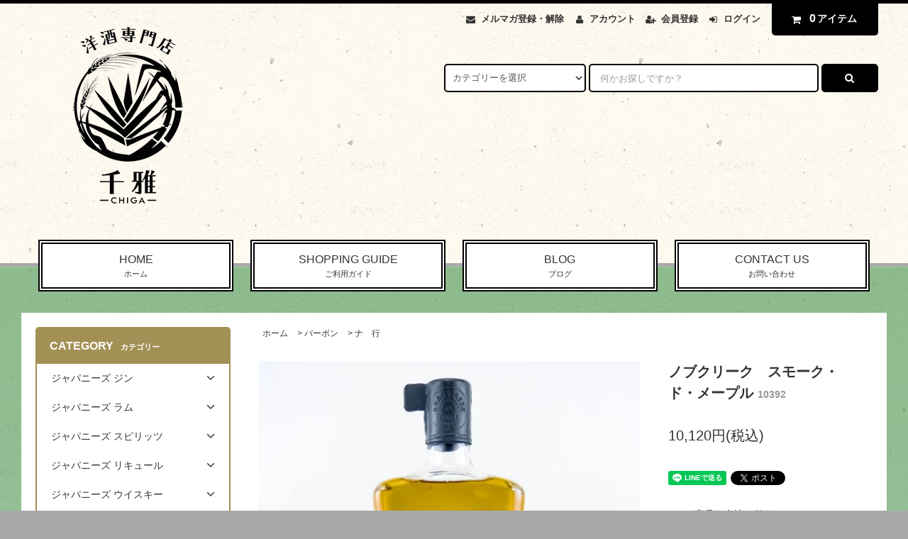

--- FILE ---
content_type: text/html; charset=EUC-JP
request_url: https://youshuchiga.shop-pro.jp/?pid=93265089
body_size: 34264
content:
<!DOCTYPE html PUBLIC "-//W3C//DTD XHTML 1.0 Transitional//EN" "http://www.w3.org/TR/xhtml1/DTD/xhtml1-transitional.dtd">
<html xmlns:og="http://ogp.me/ns#" xmlns:fb="http://www.facebook.com/2008/fbml" xmlns:mixi="http://mixi-platform.com/ns#" xmlns="http://www.w3.org/1999/xhtml" xml:lang="ja" lang="ja" dir="ltr">
<head>
<meta http-equiv="content-type" content="text/html; charset=euc-jp" />
<meta http-equiv="X-UA-Compatible" content="IE=edge,chrome=1" />
<title>ノブクリーク　スモーク・ド・メープル - 大阪の洋酒専門店　千雅　テキーラ・ラム・ジン・リキュール・ウィスキー・クラフトビールの販売。通販・店頭販売と業務用配送もしています。</title>
<meta name="Keywords" content="ノブクリーク　スモーク・ド・メープル,洋酒" />
<meta name="Description" content="" />
<meta name="Author" content="" />
<meta name="Copyright" content="GMOペパボ" />
<meta http-equiv="content-style-type" content="text/css" />
<meta http-equiv="content-script-type" content="text/javascript" />
<link rel="stylesheet" href="https://youshuchiga.shop-pro.jp/css/framework/colormekit.css" type="text/css" />
<link rel="stylesheet" href="https://youshuchiga.shop-pro.jp/css/framework/colormekit-responsive.css" type="text/css" />
<link rel="stylesheet" href="https://img06.shop-pro.jp/PA01160/889/css/3/index.css?cmsp_timestamp=20220829190813" type="text/css" />

<link rel="alternate" type="application/rss+xml" title="rss" href="https://youshuchiga.shop-pro.jp/?mode=rss" />
<script type="text/javascript" src="//ajax.googleapis.com/ajax/libs/jquery/1.11.0/jquery.min.js" ></script>
<meta property="og:title" content="ノブクリーク　スモーク・ド・メープル - 大阪の洋酒専門店　千雅　テキーラ・ラム・ジン・リキュール・ウィスキー・クラフトビールの販売。通販・店頭販売と業務用配送もしています。" />
<meta property="og:description" content="" />
<meta property="og:url" content="https://youshuchiga.shop-pro.jp?pid=93265089" />
<meta property="og:site_name" content="大阪の洋酒専門店　千雅　テキーラ・ラム・ジン・リキュール・ウィスキー・クラフトビールの販売。通販・店頭販売と業務用配送もしています。" />
<meta property="og:image" content="https://img06.shop-pro.jp/PA01160/889/product/93265089.jpg?cmsp_timestamp=20241115213758"/>
<meta property="og:type" content="product" />
<meta property="product:price:amount" content="10120" />
<meta property="product:price:currency" content="JPY" />
<meta property="product:product_link" content="https://youshuchiga.shop-pro.jp?pid=93265089" />
<script>
  var Colorme = {"page":"product","shop":{"account_id":"PA01160889","title":"\u5927\u962a\u306e\u6d0b\u9152\u5c02\u9580\u5e97\u3000\u5343\u96c5\u3000\u30c6\u30ad\u30fc\u30e9\u30fb\u30e9\u30e0\u30fb\u30b8\u30f3\u30fb\u30ea\u30ad\u30e5\u30fc\u30eb\u30fb\u30a6\u30a3\u30b9\u30ad\u30fc\u30fb\u30af\u30e9\u30d5\u30c8\u30d3\u30fc\u30eb\u306e\u8ca9\u58f2\u3002\u901a\u8ca9\u30fb\u5e97\u982d\u8ca9\u58f2\u3068\u696d\u52d9\u7528\u914d\u9001\u3082\u3057\u3066\u3044\u307e\u3059\u3002"},"basket":{"total_price":0,"items":[]},"customer":{"id":null},"inventory_control":"product","product":{"shop_uid":"PA01160889","id":93265089,"name":"\u30ce\u30d6\u30af\u30ea\u30fc\u30af\u3000\u30b9\u30e2\u30fc\u30af\u30fb\u30c9\u30fb\u30e1\u30fc\u30d7\u30eb","model_number":"10392","stock_num":1,"sales_price":9200,"sales_price_including_tax":10120,"variants":[],"category":{"id_big":1181161,"id_small":8},"groups":[],"members_price":9200,"members_price_including_tax":10120}};

  (function() {
    function insertScriptTags() {
      var scriptTagDetails = [{"src":"https:\/\/free-shipping-notifier-assets.colorme.app\/shop.js","integrity":null},{"src":"https:\/\/disable-right-click.colorme.app\/js\/disable-right-click.js","integrity":null}];
      var entry = document.getElementsByTagName('script')[0];

      scriptTagDetails.forEach(function(tagDetail) {
        var script = document.createElement('script');

        script.type = 'text/javascript';
        script.src = tagDetail.src;
        script.async = true;

        if( tagDetail.integrity ) {
          script.integrity = tagDetail.integrity;
          script.setAttribute('crossorigin', 'anonymous');
        }

        entry.parentNode.insertBefore(script, entry);
      })
    }

    window.addEventListener('load', insertScriptTags, false);
  })();
</script>
<script async src="https://zen.one/analytics.js"></script>
</head>
<body>
<meta name="colorme-acc-payload" content="?st=1&pt=10029&ut=93265089&at=PA01160889&v=20260122124734&re=&cn=5373513561010b82b13452830c7c87cf" width="1" height="1" alt="" /><script>!function(){"use strict";Array.prototype.slice.call(document.getElementsByTagName("script")).filter((function(t){return t.src&&t.src.match(new RegExp("dist/acc-track.js$"))})).forEach((function(t){return document.body.removeChild(t)})),function t(c){var r=arguments.length>1&&void 0!==arguments[1]?arguments[1]:0;if(!(r>=c.length)){var e=document.createElement("script");e.onerror=function(){return t(c,r+1)},e.src="https://"+c[r]+"/dist/acc-track.js?rev=3",document.body.appendChild(e)}}(["acclog001.shop-pro.jp","acclog002.shop-pro.jp"])}();</script><link rel="stylesheet" href="https://img.shop-pro.jp/tmpl_js/82/font-awesome/css/font-awesome.min.css">
<script src="https://img.shop-pro.jp/tmpl_js/82/utility.index.js"></script>
<script src="https://img.shop-pro.jp/tmpl_js/82/smoothscroll.js"></script>
<script src="https://img.shop-pro.jp/tmpl_js/82/jquery.ah-placeholder.js"></script>

<div id="wrapper" class="wrapper">
  <div class="visible-desktop">
    <div id="snavi" class="snavi snavi__section section__block hide">



                                    


                                                            


                                                                                                                                                    <div class="snavi__inner">
        <ul class="snavi-list container row">
                                    <li class="snavi-list__unit col col-lg-6">
                <a href="javascript:void(0)" class="snavi-list__link">
                  CATEGORY
                  <span class="section__suffix snavi__suffix">カテゴリー</span>
                  <span class="snavi-list__triangle hide"></span>
                </a>
                <div class="mnavi">
                  <ul class="mnavi-list container">
                                <li class="mnavi-list__unit">
                      <a href="https://youshuchiga.shop-pro.jp/?mode=cate&cbid=2511365&csid=0&sort=n" class="mnavi-list__link">
                        ジャパニーズ ジン
                      </a>
                    </li>
                                                      <li class="mnavi-list__unit">
                      <a href="https://youshuchiga.shop-pro.jp/?mode=cate&cbid=2665434&csid=0&sort=n" class="mnavi-list__link">
                        ジャパニーズ ラム
                      </a>
                    </li>
                                                      <li class="mnavi-list__unit">
                      <a href="https://youshuchiga.shop-pro.jp/?mode=cate&cbid=2976915&csid=0&sort=n" class="mnavi-list__link">
                        ジャパニーズ スピリッツ
                      </a>
                    </li>
                                                      <li class="mnavi-list__unit">
                      <a href="https://youshuchiga.shop-pro.jp/?mode=cate&cbid=2376436&csid=0&sort=n" class="mnavi-list__link">
                        ジャパニーズ リキュール
                      </a>
                    </li>
                                                      <li class="mnavi-list__unit">
                      <a href="https://youshuchiga.shop-pro.jp/?mode=cate&cbid=1181164&csid=0&sort=n" class="mnavi-list__link">
                        ジャパニーズ ウイスキー
                      </a>
                    </li>
                                                      <li class="mnavi-list__unit">
                      <a href="https://youshuchiga.shop-pro.jp/?mode=cate&cbid=1180124&csid=0&sort=n" class="mnavi-list__link">
                        ジン
                      </a>
                    </li>
                                                      <li class="mnavi-list__unit">
                      <a href="https://youshuchiga.shop-pro.jp/?mode=cate&cbid=1181170&csid=0&sort=n" class="mnavi-list__link">
                        テキーラ
                      </a>
                    </li>
                                                      <li class="mnavi-list__unit">
                      <a href="https://youshuchiga.shop-pro.jp/?mode=cate&cbid=2511335&csid=0&sort=n" class="mnavi-list__link">
                        メスカル・ソトル・ライシージャ・バカノラ
                      </a>
                    </li>
                                                      <li class="mnavi-list__unit">
                      <a href="https://youshuchiga.shop-pro.jp/?mode=cate&cbid=2976902&csid=0&sort=n" class="mnavi-list__link">
                        フレンチ・クレオール・ラム
                      </a>
                    </li>
                                                      <li class="mnavi-list__unit">
                      <a href="https://youshuchiga.shop-pro.jp/?mode=cate&cbid=2702876&csid=0&sort=n" class="mnavi-list__link">
                        ラム（カリブ海地域）
                      </a>
                    </li>
                                                      <li class="mnavi-list__unit">
                      <a href="https://youshuchiga.shop-pro.jp/?mode=cate&cbid=2702879&csid=0&sort=n" class="mnavi-list__link">
                        ラム（中南米地域）
                      </a>
                    </li>
                                                      <li class="mnavi-list__unit">
                      <a href="https://youshuchiga.shop-pro.jp/?mode=cate&cbid=2702880&csid=0&sort=n" class="mnavi-list__link">
                        ラム（アフリカ地域）
                      </a>
                    </li>
                                                      <li class="mnavi-list__unit">
                      <a href="https://youshuchiga.shop-pro.jp/?mode=cate&cbid=2702881&csid=0&sort=n" class="mnavi-list__link">
                        ラム（アジア・ヨーロッパ・オセアニア地域）
                      </a>
                    </li>
                                                      <li class="mnavi-list__unit">
                      <a href="https://youshuchiga.shop-pro.jp/?mode=cate&cbid=1991343&csid=0&sort=n" class="mnavi-list__link">
                        ラム（ボトラーズ）
                      </a>
                    </li>
                                                      <li class="mnavi-list__unit">
                      <a href="https://youshuchiga.shop-pro.jp/?mode=cate&cbid=2558704&csid=0&sort=n" class="mnavi-list__link">
                        カシャッサ
                      </a>
                    </li>
                                                      <li class="mnavi-list__unit">
                      <a href="https://youshuchiga.shop-pro.jp/?mode=cate&cbid=1181167&csid=0&sort=n" class="mnavi-list__link">
                        ウォッカ
                      </a>
                    </li>
                                                      <li class="mnavi-list__unit">
                      <a href="https://youshuchiga.shop-pro.jp/?mode=cate&cbid=1181171&csid=0&sort=n" class="mnavi-list__link">
                        スピリッツ
                      </a>
                    </li>
                                                      <li class="mnavi-list__unit">
                      <a href="https://youshuchiga.shop-pro.jp/?mode=cate&cbid=1180125&csid=0&sort=n" class="mnavi-list__link">
                        リキュール
                      </a>
                    </li>
                                                      <li class="mnavi-list__unit">
                      <a href="https://youshuchiga.shop-pro.jp/?mode=cate&cbid=2138929&csid=0&sort=n" class="mnavi-list__link">
                        ビターズ
                      </a>
                    </li>
                                                      <li class="mnavi-list__unit">
                      <a href="https://youshuchiga.shop-pro.jp/?mode=cate&cbid=1886320&csid=0&sort=n" class="mnavi-list__link">
                        ベルモット
                      </a>
                    </li>
                                                      <li class="mnavi-list__unit">
                      <a href="https://youshuchiga.shop-pro.jp/?mode=cate&cbid=1886321&csid=0&sort=n" class="mnavi-list__link">
                        シェリー
                      </a>
                    </li>
                                                      <li class="mnavi-list__unit">
                      <a href="https://youshuchiga.shop-pro.jp/?mode=cate&cbid=1886322&csid=0&sort=n" class="mnavi-list__link">
                        ポート
                      </a>
                    </li>
                                                      <li class="mnavi-list__unit">
                      <a href="https://youshuchiga.shop-pro.jp/?mode=cate&cbid=1886323&csid=0&sort=n" class="mnavi-list__link">
                        マディラ
                      </a>
                    </li>
                                                      <li class="mnavi-list__unit">
                      <a href="https://youshuchiga.shop-pro.jp/?mode=cate&cbid=1886326&csid=0&sort=n" class="mnavi-list__link">
                        マラガ・マルサラ
                      </a>
                    </li>
                                                      <li class="mnavi-list__unit">
                      <a href="https://youshuchiga.shop-pro.jp/?mode=cate&cbid=2558707&csid=0&sort=n" class="mnavi-list__link">
                        ピスコ
                      </a>
                    </li>
                                                      <li class="mnavi-list__unit">
                      <a href="https://youshuchiga.shop-pro.jp/?mode=cate&cbid=2777548&csid=0&sort=n" class="mnavi-list__link">
                        シンガニ
                      </a>
                    </li>
                                                      <li class="mnavi-list__unit">
                      <a href="https://youshuchiga.shop-pro.jp/?mode=cate&cbid=2927763&csid=0&sort=n" class="mnavi-list__link">
                        スリヴォヴィッツ
                      </a>
                    </li>
                                                      <li class="mnavi-list__unit">
                      <a href="https://youshuchiga.shop-pro.jp/?mode=cate&cbid=1463223&csid=0&sort=n" class="mnavi-list__link">
                        カルヴァドス
                      </a>
                    </li>
                                                      <li class="mnavi-list__unit">
                      <a href="https://youshuchiga.shop-pro.jp/?mode=cate&cbid=1463208&csid=0&sort=n" class="mnavi-list__link">
                        コニャック
                      </a>
                    </li>
                                                      <li class="mnavi-list__unit">
                      <a href="https://youshuchiga.shop-pro.jp/?mode=cate&cbid=1463209&csid=0&sort=n" class="mnavi-list__link">
                        アルマニャック
                      </a>
                    </li>
                                                      <li class="mnavi-list__unit">
                      <a href="https://youshuchiga.shop-pro.jp/?mode=cate&cbid=1463222&csid=0&sort=n" class="mnavi-list__link">
                        マール・グラッパ
                      </a>
                    </li>
                                                      <li class="mnavi-list__unit">
                      <a href="https://youshuchiga.shop-pro.jp/?mode=cate&cbid=1463221&csid=0&sort=n" class="mnavi-list__link">
                        世界のブランデー
                      </a>
                    </li>
                                                      <li class="mnavi-list__unit">
                      <a href="https://youshuchiga.shop-pro.jp/?mode=cate&cbid=1181161&csid=0&sort=n" class="mnavi-list__link">
                        バーボン
                      </a>
                    </li>
                                                      <li class="mnavi-list__unit">
                      <a href="https://youshuchiga.shop-pro.jp/?mode=cate&cbid=1181163&csid=0&sort=n" class="mnavi-list__link">
                        カナディアン
                      </a>
                    </li>
                                                      <li class="mnavi-list__unit">
                      <a href="https://youshuchiga.shop-pro.jp/?mode=cate&cbid=1181159&csid=0&sort=n" class="mnavi-list__link">
                        アイリッシュ
                      </a>
                    </li>
                                                      <li class="mnavi-list__unit">
                      <a href="https://youshuchiga.shop-pro.jp/?mode=cate&cbid=1181801&csid=0&sort=n" class="mnavi-list__link">
                        世界のウィスキー
                      </a>
                    </li>
                                                      <li class="mnavi-list__unit">
                      <a href="https://youshuchiga.shop-pro.jp/?mode=cate&cbid=1457415&csid=0&sort=n" class="mnavi-list__link">
                        シングルモルト　ハイランド
                      </a>
                    </li>
                                                      <li class="mnavi-list__unit">
                      <a href="https://youshuchiga.shop-pro.jp/?mode=cate&cbid=1457412&csid=0&sort=n" class="mnavi-list__link">
                        シングルモルト　スペイサイド
                      </a>
                    </li>
                                                      <li class="mnavi-list__unit">
                      <a href="https://youshuchiga.shop-pro.jp/?mode=cate&cbid=1457416&csid=0&sort=n" class="mnavi-list__link">
                        シングルモルト　アイラ
                      </a>
                    </li>
                                                      <li class="mnavi-list__unit">
                      <a href="https://youshuchiga.shop-pro.jp/?mode=cate&cbid=1457418&csid=0&sort=n" class="mnavi-list__link">
                        シングルモルト　ローランド
                      </a>
                    </li>
                                                      <li class="mnavi-list__unit">
                      <a href="https://youshuchiga.shop-pro.jp/?mode=cate&cbid=1457421&csid=0&sort=n" class="mnavi-list__link">
                        シングルモルト　キャンベルタウン
                      </a>
                    </li>
                                                      <li class="mnavi-list__unit">
                      <a href="https://youshuchiga.shop-pro.jp/?mode=cate&cbid=1457419&csid=0&sort=n" class="mnavi-list__link">
                        シングルモルト　スカイ
                      </a>
                    </li>
                                                      <li class="mnavi-list__unit">
                      <a href="https://youshuchiga.shop-pro.jp/?mode=cate&cbid=1457420&csid=0&sort=n" class="mnavi-list__link">
                        シングルモルト　オークニー
                      </a>
                    </li>
                                                      <li class="mnavi-list__unit">
                      <a href="https://youshuchiga.shop-pro.jp/?mode=cate&cbid=1457429&csid=0&sort=n" class="mnavi-list__link">
                        シングルモルト　アイランズ
                      </a>
                    </li>
                                                      <li class="mnavi-list__unit">
                      <a href="https://youshuchiga.shop-pro.jp/?mode=cate&cbid=1457426&csid=0&sort=n" class="mnavi-list__link">
                        シングルモルト　ジュラ
                      </a>
                    </li>
                                                      <li class="mnavi-list__unit">
                      <a href="https://youshuchiga.shop-pro.jp/?mode=cate&cbid=1457428&csid=0&sort=n" class="mnavi-list__link">
                        シングルモルト　アラン
                      </a>
                    </li>
                                                      <li class="mnavi-list__unit">
                      <a href="https://youshuchiga.shop-pro.jp/?mode=cate&cbid=1916035&csid=0&sort=n" class="mnavi-list__link">
                        ボトラーズ　ウィスキー
                      </a>
                    </li>
                                                      <li class="mnavi-list__unit">
                      <a href="https://youshuchiga.shop-pro.jp/?mode=cate&cbid=1458934&csid=0&sort=n" class="mnavi-list__link">
                        花と動物シリーズ
                      </a>
                    </li>
                                                      <li class="mnavi-list__unit">
                      <a href="https://youshuchiga.shop-pro.jp/?mode=cate&cbid=1459136&csid=0&sort=n" class="mnavi-list__link">
                        ブレンデッドモルト
                      </a>
                    </li>
                                                      <li class="mnavi-list__unit">
                      <a href="https://youshuchiga.shop-pro.jp/?mode=cate&cbid=1181158&csid=0&sort=n" class="mnavi-list__link">
                        ブレンデッドスコッチ
                      </a>
                    </li>
                                                      <li class="mnavi-list__unit">
                      <a href="https://youshuchiga.shop-pro.jp/?mode=cate&cbid=2355358&csid=0&sort=n" class="mnavi-list__link">
                        焼酎・泡盛
                      </a>
                    </li>
                                                      <li class="mnavi-list__unit">
                      <a href="https://youshuchiga.shop-pro.jp/?mode=cate&cbid=2788332&csid=0&sort=n" class="mnavi-list__link">
                        日本酒
                      </a>
                    </li>
                                                      <li class="mnavi-list__unit">
                      <a href="https://youshuchiga.shop-pro.jp/?mode=cate&cbid=2977912&csid=0&sort=n" class="mnavi-list__link">
                        みりん
                      </a>
                    </li>
                                                      <li class="mnavi-list__unit">
                      <a href="https://youshuchiga.shop-pro.jp/?mode=cate&cbid=1181117&csid=0&sort=n" class="mnavi-list__link">
                        飲料
                      </a>
                    </li>
                                                      <li class="mnavi-list__unit">
                      <a href="https://youshuchiga.shop-pro.jp/?mode=cate&cbid=2864783&csid=0&sort=n" class="mnavi-list__link">
                        冷凍ピューレ
                      </a>
                    </li>
                                                      <li class="mnavi-list__unit">
                      <a href="https://youshuchiga.shop-pro.jp/?mode=cate&cbid=1181118&csid=0&sort=n" class="mnavi-list__link">
                        シロップ
                      </a>
                    </li>
                                                      <li class="mnavi-list__unit">
                      <a href="https://youshuchiga.shop-pro.jp/?mode=cate&cbid=2967939&csid=0&sort=n" class="mnavi-list__link">
                        食品
                      </a>
                    </li>
                                                      <li class="mnavi-list__unit">
                      <a href="https://youshuchiga.shop-pro.jp/?mode=cate&cbid=1181120&csid=0&sort=n" class="mnavi-list__link">
                        カクテルグッズ
                      </a>
                    </li>
                                                      <li class="mnavi-list__unit">
                      <a href="https://youshuchiga.shop-pro.jp/?mode=cate&cbid=2492232&csid=0&sort=n" class="mnavi-list__link">
                        辰巳蒸留所
                      </a>
                    </li>
                                                      <li class="mnavi-list__unit">
                      <a href="https://youshuchiga.shop-pro.jp/?mode=cate&cbid=2400179&csid=0&sort=n" class="mnavi-list__link">
                        取り扱い中止・廃盤
                      </a>
                    </li>
                              </ul>
                                      <div class="mnavi-bottom container">
                                              <p class="text-pr">
                          <a href="テキスト誘導リンク先">テキスト誘導</a>
                        </p>
                                                                    <ul class="sns-list mnavi-bottom-list">
                                                      <li class="sns-list__unit mnavi-bottom-list__unit">
                              <a href="ソーシャルアイコンリンク先-twitter" class="sns-list__link">
                                <i class="fa fa-lg fa-twitter"></i>
                              </a>
                            </li>
                                                                                <li class="sns-list__unit mnavi-bottom-list__unit">
                              <a href="ソーシャルアイコンリンク先-facebook" class="sns-list__link">
                                <i class="fa fa-lg fa-facebook"></i>
                              </a>
                            </li>
                                                                                <li class="sns-list__unit mnavi-bottom-list__unit">
                              <a href="ソーシャルアイコンリンク先-instagram" class="sns-list__link">
                                <i class="fa fa-lg fa-instagram"></i>
                              </a>
                            </li>
                                                                                <li class="sns-list__unit mnavi-bottom-list__unit">
                              <a href="ソーシャルアイコンリンク先-googleplus" class="sns-list__link">
                                <i class="fa fa-lg fa-google-plus"></i>
                              </a>
                            </li>
                                                                                <li class="sns-list__unit mnavi-bottom-list__unit">
                              <a href="ソーシャルアイコンリンク先-pinterest" class="sns-list__link">
                                <i class="fa fa-lg fa-pinterest-p"></i>
                              </a>
                            </li>
                                                  </ul>
                                          </div>
                                  </div>
              </li>
                                                          <li class="snavi-list__unit col col-lg-6">
                <a href="javascript:void(0)" class="snavi-list__link">
                  GROUP
                  <span class="section__suffix snavi__suffix">グループ</span>
                  <span class="snavi-list__triangle hide"></span>
                </a>
                <div class="mnavi">
                  <ul class="mnavi-list container">
                                <li class="mnavi-list__unit">
                      <a href="https://youshuchiga.shop-pro.jp/?mode=grp&gid=2879767&sort=n" class="mnavi-list__link">
                        コートーコーポレーション
                      </a>
                    </li>
                                                      <li class="mnavi-list__unit">
                      <a href="https://youshuchiga.shop-pro.jp/?mode=grp&gid=2879783&sort=n" class="mnavi-list__link">
                        ジャパンメディアセールス
                      </a>
                    </li>
                                                      <li class="mnavi-list__unit">
                      <a href="https://youshuchiga.shop-pro.jp/?mode=grp&gid=2879781&sort=n" class="mnavi-list__link">
                        ユニオンリカーズ
                      </a>
                    </li>
                                                      <li class="mnavi-list__unit">
                      <a href="https://youshuchiga.shop-pro.jp/?mode=grp&gid=2879780&sort=n" class="mnavi-list__link">
                        リードオフジャパン
                      </a>
                    </li>
                              </ul>
                                      <div class="mnavi-bottom container">
                                              <p class="text-pr">
                          <a href="テキスト誘導リンク先">テキスト誘導</a>
                        </p>
                                                                    <ul class="sns-list mnavi-bottom-list">
                                                      <li class="sns-list__unit mnavi-bottom-list__unit">
                              <a href="ソーシャルアイコンリンク先-twitter" class="sns-list__link">
                                <i class="fa fa-lg fa-twitter"></i>
                              </a>
                            </li>
                                                                                <li class="sns-list__unit mnavi-bottom-list__unit">
                              <a href="ソーシャルアイコンリンク先-facebook" class="sns-list__link">
                                <i class="fa fa-lg fa-facebook"></i>
                              </a>
                            </li>
                                                                                <li class="sns-list__unit mnavi-bottom-list__unit">
                              <a href="ソーシャルアイコンリンク先-instagram" class="sns-list__link">
                                <i class="fa fa-lg fa-instagram"></i>
                              </a>
                            </li>
                                                                                <li class="sns-list__unit mnavi-bottom-list__unit">
                              <a href="ソーシャルアイコンリンク先-googleplus" class="sns-list__link">
                                <i class="fa fa-lg fa-google-plus"></i>
                              </a>
                            </li>
                                                                                <li class="sns-list__unit mnavi-bottom-list__unit">
                              <a href="ソーシャルアイコンリンク先-pinterest" class="sns-list__link">
                                <i class="fa fa-lg fa-pinterest-p"></i>
                              </a>
                            </li>
                                                  </ul>
                                          </div>
                                  </div>
              </li>
                                        </ul>
      </div>
    </div>
  </div>
  <div id="header" class="header header__section section__block">
    <div class="header__inner container row">
              <h1 class="header__left header-logo header-logo__image col col-md-12 col-lg-4">
          <a href="./"><img src="https://img06.shop-pro.jp/PA01160/889/PA01160889.png?cmsp_timestamp=20260110175529" alt="大阪の洋酒専門店　千雅　テキーラ・ラム・ジン・リキュール・ウィスキー・クラフトビールの販売。通販・店頭販売と業務用配送もしています。" /></a>
        </h1>
            <div class="header__right col col-lg-8">
        <ul class="header-tools fa-ul">
                      <li class="header-tools__unit">
              <a href="https://youshuchiga.shop-pro.jp/customer/newsletter/subscriptions/new"><i class="fa fa-envelope fa-li"></i>メルマガ登録・解除</a>
            </li>
                    <li class="header-tools__unit">
            <a href="https://youshuchiga.shop-pro.jp/?mode=myaccount"><i class="fa fa-user fa-li"></i>アカウント</a>
          </li>
                                                    <li class="header-tools__unit">
                  <a href="https://youshuchiga.shop-pro.jp/customer/signup/new"><i class="fa fa-user-plus fa-li"></i>会員登録</a>
                </li>
                            <li class="header-tools__unit">
                <a href="https://youshuchiga.shop-pro.jp/?mode=login&shop_back_url=https%3A%2F%2Fyoushuchiga.shop-pro.jp%2F"><i class="fa fa-sign-in fa-li"></i>ログイン</a>
              </li>
                                <li class="header-tools__unit header-tools__unit-cart">
            <a href="https://youshuchiga.shop-pro.jp/cart/proxy/basket?shop_id=PA01160889&shop_domain=youshuchiga.shop-pro.jp" class="btn btn-primary header-tools__btn">
              <i class="fa fa-shopping-cart fa-li"></i>
              <span class="header-tools__count">0</span>アイテム
            </a>
          </li>
        </ul>
        <form action="https://youshuchiga.shop-pro.jp/" method="GET" class="header-search">
          <div class="row">
            <input type="hidden" name="mode" value="srh" /><input type="hidden" name="sort" value="n" />
            <select name="cid" class="header-search__select">
              <option value="">カテゴリーを選択</option>
                              <option value="2511365,0">ジャパニーズ ジン</option>
                              <option value="2665434,0">ジャパニーズ ラム</option>
                              <option value="2976915,0">ジャパニーズ スピリッツ</option>
                              <option value="2376436,0">ジャパニーズ リキュール</option>
                              <option value="1181164,0">ジャパニーズ ウイスキー</option>
                              <option value="1180124,0">ジン</option>
                              <option value="1181170,0">テキーラ</option>
                              <option value="2511335,0">メスカル・ソトル・ライシージャ・バカノラ</option>
                              <option value="2976902,0">フレンチ・クレオール・ラム</option>
                              <option value="2702876,0">ラム（カリブ海地域）</option>
                              <option value="2702879,0">ラム（中南米地域）</option>
                              <option value="2702880,0">ラム（アフリカ地域）</option>
                              <option value="2702881,0">ラム（アジア・ヨーロッパ・オセアニア地域）</option>
                              <option value="1991343,0">ラム（ボトラーズ）</option>
                              <option value="2558704,0">カシャッサ</option>
                              <option value="1181167,0">ウォッカ</option>
                              <option value="1181171,0">スピリッツ</option>
                              <option value="1180125,0">リキュール</option>
                              <option value="2138929,0">ビターズ</option>
                              <option value="1886320,0">ベルモット</option>
                              <option value="1886321,0">シェリー</option>
                              <option value="1886322,0">ポート</option>
                              <option value="1886323,0">マディラ</option>
                              <option value="1886326,0">マラガ・マルサラ</option>
                              <option value="2558707,0">ピスコ</option>
                              <option value="2777548,0">シンガニ</option>
                              <option value="2927763,0">スリヴォヴィッツ</option>
                              <option value="1463223,0">カルヴァドス</option>
                              <option value="1463208,0">コニャック</option>
                              <option value="1463209,0">アルマニャック</option>
                              <option value="1463222,0">マール・グラッパ</option>
                              <option value="1463221,0">世界のブランデー</option>
                              <option value="1181161,0">バーボン</option>
                              <option value="1181163,0">カナディアン</option>
                              <option value="1181159,0">アイリッシュ</option>
                              <option value="1181801,0">世界のウィスキー</option>
                              <option value="1457415,0">シングルモルト　ハイランド</option>
                              <option value="1457412,0">シングルモルト　スペイサイド</option>
                              <option value="1457416,0">シングルモルト　アイラ</option>
                              <option value="1457418,0">シングルモルト　ローランド</option>
                              <option value="1457421,0">シングルモルト　キャンベルタウン</option>
                              <option value="1457419,0">シングルモルト　スカイ</option>
                              <option value="1457420,0">シングルモルト　オークニー</option>
                              <option value="1457429,0">シングルモルト　アイランズ</option>
                              <option value="1457426,0">シングルモルト　ジュラ</option>
                              <option value="1457428,0">シングルモルト　アラン</option>
                              <option value="1916035,0">ボトラーズ　ウィスキー</option>
                              <option value="1458934,0">花と動物シリーズ</option>
                              <option value="1459136,0">ブレンデッドモルト</option>
                              <option value="1181158,0">ブレンデッドスコッチ</option>
                              <option value="2355358,0">焼酎・泡盛</option>
                              <option value="2788332,0">日本酒</option>
                              <option value="2977912,0">みりん</option>
                              <option value="1181117,0">飲料</option>
                              <option value="2864783,0">冷凍ピューレ</option>
                              <option value="1181118,0">シロップ</option>
                              <option value="2967939,0">食品</option>
                              <option value="1181120,0">カクテルグッズ</option>
                              <option value="2492232,0">辰巳蒸留所</option>
                              <option value="2400179,0">取り扱い中止・廃盤</option>
                          </select>
            <input type="text" name="keyword" placeholder="何かお探しですか？" class="header-search__box" />
            <button class="btn btn-primary header-search__btn"><i class="fa fa-search fa-lg fa-fw"></i></button>
          </div>
        </form>
      </div>
      <ul class="header-tools-phone hidden-desktop">
        <li class="header-tools-phone__unit">
          <a href="javascript:TabBlockToggle('header-tools');">
            <i class="fa fa-2x fa-bars"></i>
          </a>
        </li>
        <li class="header-tools-phone__unit">
          <a href="javascript:TabBlockToggle('header-tools__search-form');">
            <i class="fa fa-2x fa-search"></i>
          </a>
        </li>
        <li class="header-tools-phone__unit">
          <a href="javascript:TabBlockToggle('header-tools__user-nav');">
            <i class="fa fa-2x fa-user"></i>
          </a>
        </li>
        <li class="header-tools-phone__unit">
          <a href="https://youshuchiga.shop-pro.jp/cart/proxy/basket?shop_id=PA01160889&shop_domain=youshuchiga.shop-pro.jp">
            <i class="fa fa-2x fa-shopping-cart"></i>
          </a>
        </li>
      </ul>
      <div class="tab-block hidden-desktop">
        <div class="tab-block--hidden" data-visible-target="header-tools" data-block="tab-content">
          <ul class="tab-block-list">
            <li class="tab-block-list__unit">
              <span class="tab-block-list__link">CATEGORY</span>
              <ul class="tb-pulldown-list">
                                  <li class="tb-pulldown-list__unit">
                    <a href="https://youshuchiga.shop-pro.jp/?mode=cate&cbid=2511365&csid=0&sort=n" class="tb-pulldown-list__link">
                      ジャパニーズ ジン
                    </a>
                  </li>
                                  <li class="tb-pulldown-list__unit">
                    <a href="https://youshuchiga.shop-pro.jp/?mode=cate&cbid=2665434&csid=0&sort=n" class="tb-pulldown-list__link">
                      ジャパニーズ ラム
                    </a>
                  </li>
                                  <li class="tb-pulldown-list__unit">
                    <a href="https://youshuchiga.shop-pro.jp/?mode=cate&cbid=2976915&csid=0&sort=n" class="tb-pulldown-list__link">
                      ジャパニーズ スピリッツ
                    </a>
                  </li>
                                  <li class="tb-pulldown-list__unit">
                    <a href="https://youshuchiga.shop-pro.jp/?mode=cate&cbid=2376436&csid=0&sort=n" class="tb-pulldown-list__link">
                      ジャパニーズ リキュール
                    </a>
                  </li>
                                  <li class="tb-pulldown-list__unit">
                    <a href="https://youshuchiga.shop-pro.jp/?mode=cate&cbid=1181164&csid=0&sort=n" class="tb-pulldown-list__link">
                      ジャパニーズ ウイスキー
                    </a>
                  </li>
                                  <li class="tb-pulldown-list__unit">
                    <a href="https://youshuchiga.shop-pro.jp/?mode=cate&cbid=1180124&csid=0&sort=n" class="tb-pulldown-list__link">
                      ジン
                    </a>
                  </li>
                                  <li class="tb-pulldown-list__unit">
                    <a href="https://youshuchiga.shop-pro.jp/?mode=cate&cbid=1181170&csid=0&sort=n" class="tb-pulldown-list__link">
                      テキーラ
                    </a>
                  </li>
                                  <li class="tb-pulldown-list__unit">
                    <a href="https://youshuchiga.shop-pro.jp/?mode=cate&cbid=2511335&csid=0&sort=n" class="tb-pulldown-list__link">
                      メスカル・ソトル・ライシージャ・バカノラ
                    </a>
                  </li>
                                  <li class="tb-pulldown-list__unit">
                    <a href="https://youshuchiga.shop-pro.jp/?mode=cate&cbid=2976902&csid=0&sort=n" class="tb-pulldown-list__link">
                      フレンチ・クレオール・ラム
                    </a>
                  </li>
                                  <li class="tb-pulldown-list__unit">
                    <a href="https://youshuchiga.shop-pro.jp/?mode=cate&cbid=2702876&csid=0&sort=n" class="tb-pulldown-list__link">
                      ラム（カリブ海地域）
                    </a>
                  </li>
                                  <li class="tb-pulldown-list__unit">
                    <a href="https://youshuchiga.shop-pro.jp/?mode=cate&cbid=2702879&csid=0&sort=n" class="tb-pulldown-list__link">
                      ラム（中南米地域）
                    </a>
                  </li>
                                  <li class="tb-pulldown-list__unit">
                    <a href="https://youshuchiga.shop-pro.jp/?mode=cate&cbid=2702880&csid=0&sort=n" class="tb-pulldown-list__link">
                      ラム（アフリカ地域）
                    </a>
                  </li>
                                  <li class="tb-pulldown-list__unit">
                    <a href="https://youshuchiga.shop-pro.jp/?mode=cate&cbid=2702881&csid=0&sort=n" class="tb-pulldown-list__link">
                      ラム（アジア・ヨーロッパ・オセアニア地域）
                    </a>
                  </li>
                                  <li class="tb-pulldown-list__unit">
                    <a href="https://youshuchiga.shop-pro.jp/?mode=cate&cbid=1991343&csid=0&sort=n" class="tb-pulldown-list__link">
                      ラム（ボトラーズ）
                    </a>
                  </li>
                                  <li class="tb-pulldown-list__unit">
                    <a href="https://youshuchiga.shop-pro.jp/?mode=cate&cbid=2558704&csid=0&sort=n" class="tb-pulldown-list__link">
                      カシャッサ
                    </a>
                  </li>
                                  <li class="tb-pulldown-list__unit">
                    <a href="https://youshuchiga.shop-pro.jp/?mode=cate&cbid=1181167&csid=0&sort=n" class="tb-pulldown-list__link">
                      ウォッカ
                    </a>
                  </li>
                                  <li class="tb-pulldown-list__unit">
                    <a href="https://youshuchiga.shop-pro.jp/?mode=cate&cbid=1181171&csid=0&sort=n" class="tb-pulldown-list__link">
                      スピリッツ
                    </a>
                  </li>
                                  <li class="tb-pulldown-list__unit">
                    <a href="https://youshuchiga.shop-pro.jp/?mode=cate&cbid=1180125&csid=0&sort=n" class="tb-pulldown-list__link">
                      リキュール
                    </a>
                  </li>
                                  <li class="tb-pulldown-list__unit">
                    <a href="https://youshuchiga.shop-pro.jp/?mode=cate&cbid=2138929&csid=0&sort=n" class="tb-pulldown-list__link">
                      ビターズ
                    </a>
                  </li>
                                  <li class="tb-pulldown-list__unit">
                    <a href="https://youshuchiga.shop-pro.jp/?mode=cate&cbid=1886320&csid=0&sort=n" class="tb-pulldown-list__link">
                      ベルモット
                    </a>
                  </li>
                                  <li class="tb-pulldown-list__unit">
                    <a href="https://youshuchiga.shop-pro.jp/?mode=cate&cbid=1886321&csid=0&sort=n" class="tb-pulldown-list__link">
                      シェリー
                    </a>
                  </li>
                                  <li class="tb-pulldown-list__unit">
                    <a href="https://youshuchiga.shop-pro.jp/?mode=cate&cbid=1886322&csid=0&sort=n" class="tb-pulldown-list__link">
                      ポート
                    </a>
                  </li>
                                  <li class="tb-pulldown-list__unit">
                    <a href="https://youshuchiga.shop-pro.jp/?mode=cate&cbid=1886323&csid=0&sort=n" class="tb-pulldown-list__link">
                      マディラ
                    </a>
                  </li>
                                  <li class="tb-pulldown-list__unit">
                    <a href="https://youshuchiga.shop-pro.jp/?mode=cate&cbid=1886326&csid=0&sort=n" class="tb-pulldown-list__link">
                      マラガ・マルサラ
                    </a>
                  </li>
                                  <li class="tb-pulldown-list__unit">
                    <a href="https://youshuchiga.shop-pro.jp/?mode=cate&cbid=2558707&csid=0&sort=n" class="tb-pulldown-list__link">
                      ピスコ
                    </a>
                  </li>
                                  <li class="tb-pulldown-list__unit">
                    <a href="https://youshuchiga.shop-pro.jp/?mode=cate&cbid=2777548&csid=0&sort=n" class="tb-pulldown-list__link">
                      シンガニ
                    </a>
                  </li>
                                  <li class="tb-pulldown-list__unit">
                    <a href="https://youshuchiga.shop-pro.jp/?mode=cate&cbid=2927763&csid=0&sort=n" class="tb-pulldown-list__link">
                      スリヴォヴィッツ
                    </a>
                  </li>
                                  <li class="tb-pulldown-list__unit">
                    <a href="https://youshuchiga.shop-pro.jp/?mode=cate&cbid=1463223&csid=0&sort=n" class="tb-pulldown-list__link">
                      カルヴァドス
                    </a>
                  </li>
                                  <li class="tb-pulldown-list__unit">
                    <a href="https://youshuchiga.shop-pro.jp/?mode=cate&cbid=1463208&csid=0&sort=n" class="tb-pulldown-list__link">
                      コニャック
                    </a>
                  </li>
                                  <li class="tb-pulldown-list__unit">
                    <a href="https://youshuchiga.shop-pro.jp/?mode=cate&cbid=1463209&csid=0&sort=n" class="tb-pulldown-list__link">
                      アルマニャック
                    </a>
                  </li>
                                  <li class="tb-pulldown-list__unit">
                    <a href="https://youshuchiga.shop-pro.jp/?mode=cate&cbid=1463222&csid=0&sort=n" class="tb-pulldown-list__link">
                      マール・グラッパ
                    </a>
                  </li>
                                  <li class="tb-pulldown-list__unit">
                    <a href="https://youshuchiga.shop-pro.jp/?mode=cate&cbid=1463221&csid=0&sort=n" class="tb-pulldown-list__link">
                      世界のブランデー
                    </a>
                  </li>
                                  <li class="tb-pulldown-list__unit">
                    <a href="https://youshuchiga.shop-pro.jp/?mode=cate&cbid=1181161&csid=0&sort=n" class="tb-pulldown-list__link">
                      バーボン
                    </a>
                  </li>
                                  <li class="tb-pulldown-list__unit">
                    <a href="https://youshuchiga.shop-pro.jp/?mode=cate&cbid=1181163&csid=0&sort=n" class="tb-pulldown-list__link">
                      カナディアン
                    </a>
                  </li>
                                  <li class="tb-pulldown-list__unit">
                    <a href="https://youshuchiga.shop-pro.jp/?mode=cate&cbid=1181159&csid=0&sort=n" class="tb-pulldown-list__link">
                      アイリッシュ
                    </a>
                  </li>
                                  <li class="tb-pulldown-list__unit">
                    <a href="https://youshuchiga.shop-pro.jp/?mode=cate&cbid=1181801&csid=0&sort=n" class="tb-pulldown-list__link">
                      世界のウィスキー
                    </a>
                  </li>
                                  <li class="tb-pulldown-list__unit">
                    <a href="https://youshuchiga.shop-pro.jp/?mode=cate&cbid=1457415&csid=0&sort=n" class="tb-pulldown-list__link">
                      シングルモルト　ハイランド
                    </a>
                  </li>
                                  <li class="tb-pulldown-list__unit">
                    <a href="https://youshuchiga.shop-pro.jp/?mode=cate&cbid=1457412&csid=0&sort=n" class="tb-pulldown-list__link">
                      シングルモルト　スペイサイド
                    </a>
                  </li>
                                  <li class="tb-pulldown-list__unit">
                    <a href="https://youshuchiga.shop-pro.jp/?mode=cate&cbid=1457416&csid=0&sort=n" class="tb-pulldown-list__link">
                      シングルモルト　アイラ
                    </a>
                  </li>
                                  <li class="tb-pulldown-list__unit">
                    <a href="https://youshuchiga.shop-pro.jp/?mode=cate&cbid=1457418&csid=0&sort=n" class="tb-pulldown-list__link">
                      シングルモルト　ローランド
                    </a>
                  </li>
                                  <li class="tb-pulldown-list__unit">
                    <a href="https://youshuchiga.shop-pro.jp/?mode=cate&cbid=1457421&csid=0&sort=n" class="tb-pulldown-list__link">
                      シングルモルト　キャンベルタウン
                    </a>
                  </li>
                                  <li class="tb-pulldown-list__unit">
                    <a href="https://youshuchiga.shop-pro.jp/?mode=cate&cbid=1457419&csid=0&sort=n" class="tb-pulldown-list__link">
                      シングルモルト　スカイ
                    </a>
                  </li>
                                  <li class="tb-pulldown-list__unit">
                    <a href="https://youshuchiga.shop-pro.jp/?mode=cate&cbid=1457420&csid=0&sort=n" class="tb-pulldown-list__link">
                      シングルモルト　オークニー
                    </a>
                  </li>
                                  <li class="tb-pulldown-list__unit">
                    <a href="https://youshuchiga.shop-pro.jp/?mode=cate&cbid=1457429&csid=0&sort=n" class="tb-pulldown-list__link">
                      シングルモルト　アイランズ
                    </a>
                  </li>
                                  <li class="tb-pulldown-list__unit">
                    <a href="https://youshuchiga.shop-pro.jp/?mode=cate&cbid=1457426&csid=0&sort=n" class="tb-pulldown-list__link">
                      シングルモルト　ジュラ
                    </a>
                  </li>
                                  <li class="tb-pulldown-list__unit">
                    <a href="https://youshuchiga.shop-pro.jp/?mode=cate&cbid=1457428&csid=0&sort=n" class="tb-pulldown-list__link">
                      シングルモルト　アラン
                    </a>
                  </li>
                                  <li class="tb-pulldown-list__unit">
                    <a href="https://youshuchiga.shop-pro.jp/?mode=cate&cbid=1916035&csid=0&sort=n" class="tb-pulldown-list__link">
                      ボトラーズ　ウィスキー
                    </a>
                  </li>
                                  <li class="tb-pulldown-list__unit">
                    <a href="https://youshuchiga.shop-pro.jp/?mode=cate&cbid=1458934&csid=0&sort=n" class="tb-pulldown-list__link">
                      花と動物シリーズ
                    </a>
                  </li>
                                  <li class="tb-pulldown-list__unit">
                    <a href="https://youshuchiga.shop-pro.jp/?mode=cate&cbid=1459136&csid=0&sort=n" class="tb-pulldown-list__link">
                      ブレンデッドモルト
                    </a>
                  </li>
                                  <li class="tb-pulldown-list__unit">
                    <a href="https://youshuchiga.shop-pro.jp/?mode=cate&cbid=1181158&csid=0&sort=n" class="tb-pulldown-list__link">
                      ブレンデッドスコッチ
                    </a>
                  </li>
                                  <li class="tb-pulldown-list__unit">
                    <a href="https://youshuchiga.shop-pro.jp/?mode=cate&cbid=2355358&csid=0&sort=n" class="tb-pulldown-list__link">
                      焼酎・泡盛
                    </a>
                  </li>
                                  <li class="tb-pulldown-list__unit">
                    <a href="https://youshuchiga.shop-pro.jp/?mode=cate&cbid=2788332&csid=0&sort=n" class="tb-pulldown-list__link">
                      日本酒
                    </a>
                  </li>
                                  <li class="tb-pulldown-list__unit">
                    <a href="https://youshuchiga.shop-pro.jp/?mode=cate&cbid=2977912&csid=0&sort=n" class="tb-pulldown-list__link">
                      みりん
                    </a>
                  </li>
                                  <li class="tb-pulldown-list__unit">
                    <a href="https://youshuchiga.shop-pro.jp/?mode=cate&cbid=1181117&csid=0&sort=n" class="tb-pulldown-list__link">
                      飲料
                    </a>
                  </li>
                                  <li class="tb-pulldown-list__unit">
                    <a href="https://youshuchiga.shop-pro.jp/?mode=cate&cbid=2864783&csid=0&sort=n" class="tb-pulldown-list__link">
                      冷凍ピューレ
                    </a>
                  </li>
                                  <li class="tb-pulldown-list__unit">
                    <a href="https://youshuchiga.shop-pro.jp/?mode=cate&cbid=1181118&csid=0&sort=n" class="tb-pulldown-list__link">
                      シロップ
                    </a>
                  </li>
                                  <li class="tb-pulldown-list__unit">
                    <a href="https://youshuchiga.shop-pro.jp/?mode=cate&cbid=2967939&csid=0&sort=n" class="tb-pulldown-list__link">
                      食品
                    </a>
                  </li>
                                  <li class="tb-pulldown-list__unit">
                    <a href="https://youshuchiga.shop-pro.jp/?mode=cate&cbid=1181120&csid=0&sort=n" class="tb-pulldown-list__link">
                      カクテルグッズ
                    </a>
                  </li>
                                  <li class="tb-pulldown-list__unit">
                    <a href="https://youshuchiga.shop-pro.jp/?mode=cate&cbid=2492232&csid=0&sort=n" class="tb-pulldown-list__link">
                      辰巳蒸留所
                    </a>
                  </li>
                                  <li class="tb-pulldown-list__unit">
                    <a href="https://youshuchiga.shop-pro.jp/?mode=cate&cbid=2400179&csid=0&sort=n" class="tb-pulldown-list__link">
                      取り扱い中止・廃盤
                    </a>
                  </li>
                              </ul>
            </li>
                          <li class="tab-block-list__unit">
                <span class="tab-block-list__link">GROUP</span>
                <ul class="tb-pulldown-list">
                                      <li class="tb-pulldown-list__unit">
                      <a href="https://youshuchiga.shop-pro.jp/?mode=grp&gid=2879767&sort=n" class="tb-pulldown-list__link">
                        コートーコーポレーション
                      </a>
                    </li>
                                      <li class="tb-pulldown-list__unit">
                      <a href="https://youshuchiga.shop-pro.jp/?mode=grp&gid=2879783&sort=n" class="tb-pulldown-list__link">
                        ジャパンメディアセールス
                      </a>
                    </li>
                                      <li class="tb-pulldown-list__unit">
                      <a href="https://youshuchiga.shop-pro.jp/?mode=grp&gid=2879781&sort=n" class="tb-pulldown-list__link">
                        ユニオンリカーズ
                      </a>
                    </li>
                                      <li class="tb-pulldown-list__unit">
                      <a href="https://youshuchiga.shop-pro.jp/?mode=grp&gid=2879780&sort=n" class="tb-pulldown-list__link">
                        リードオフジャパン
                      </a>
                    </li>
                                  </ul>
              </li>
                        <li class="tab-block-list__unit">
              <a href="https://youshuchiga.shop-pro.jp/?mode=sk" class="tab-block-list__link">SHOPPING GUIDE</a>
            </li>
                          <li class="tab-block-list__unit">
                <a href="https://note.com/chiganet" class="tab-block-list__link">BLOG</a>
              </li>
                        <li class="tab-block-list__unit">
              <a href="https://youshuchiga.shop-pro.jp/customer/inquiries/new" class="tab-block-list__link">CONTACT US</a>
            </li>
          </ul>
        </div>
        <div class="tab-block--hidden" data-visible-target="header-tools__search-form" data-block="tab-content">
          <ul class="tab-block-list">
            <li class="tab-block-list__unit">
              <form action="https://youshuchiga.shop-pro.jp/" method="GET" class="header-search">
                <div class="row">
                  <input type="hidden" name="mode" value="srh" /><input type="hidden" name="sort" value="n" />
                  <select name="cid" class="header-search__select">
                    <option value="">カテゴリーを選択</option>
                                          <option value="2511365,0">ジャパニーズ ジン</option>
                                          <option value="2665434,0">ジャパニーズ ラム</option>
                                          <option value="2976915,0">ジャパニーズ スピリッツ</option>
                                          <option value="2376436,0">ジャパニーズ リキュール</option>
                                          <option value="1181164,0">ジャパニーズ ウイスキー</option>
                                          <option value="1180124,0">ジン</option>
                                          <option value="1181170,0">テキーラ</option>
                                          <option value="2511335,0">メスカル・ソトル・ライシージャ・バカノラ</option>
                                          <option value="2976902,0">フレンチ・クレオール・ラム</option>
                                          <option value="2702876,0">ラム（カリブ海地域）</option>
                                          <option value="2702879,0">ラム（中南米地域）</option>
                                          <option value="2702880,0">ラム（アフリカ地域）</option>
                                          <option value="2702881,0">ラム（アジア・ヨーロッパ・オセアニア地域）</option>
                                          <option value="1991343,0">ラム（ボトラーズ）</option>
                                          <option value="2558704,0">カシャッサ</option>
                                          <option value="1181167,0">ウォッカ</option>
                                          <option value="1181171,0">スピリッツ</option>
                                          <option value="1180125,0">リキュール</option>
                                          <option value="2138929,0">ビターズ</option>
                                          <option value="1886320,0">ベルモット</option>
                                          <option value="1886321,0">シェリー</option>
                                          <option value="1886322,0">ポート</option>
                                          <option value="1886323,0">マディラ</option>
                                          <option value="1886326,0">マラガ・マルサラ</option>
                                          <option value="2558707,0">ピスコ</option>
                                          <option value="2777548,0">シンガニ</option>
                                          <option value="2927763,0">スリヴォヴィッツ</option>
                                          <option value="1463223,0">カルヴァドス</option>
                                          <option value="1463208,0">コニャック</option>
                                          <option value="1463209,0">アルマニャック</option>
                                          <option value="1463222,0">マール・グラッパ</option>
                                          <option value="1463221,0">世界のブランデー</option>
                                          <option value="1181161,0">バーボン</option>
                                          <option value="1181163,0">カナディアン</option>
                                          <option value="1181159,0">アイリッシュ</option>
                                          <option value="1181801,0">世界のウィスキー</option>
                                          <option value="1457415,0">シングルモルト　ハイランド</option>
                                          <option value="1457412,0">シングルモルト　スペイサイド</option>
                                          <option value="1457416,0">シングルモルト　アイラ</option>
                                          <option value="1457418,0">シングルモルト　ローランド</option>
                                          <option value="1457421,0">シングルモルト　キャンベルタウン</option>
                                          <option value="1457419,0">シングルモルト　スカイ</option>
                                          <option value="1457420,0">シングルモルト　オークニー</option>
                                          <option value="1457429,0">シングルモルト　アイランズ</option>
                                          <option value="1457426,0">シングルモルト　ジュラ</option>
                                          <option value="1457428,0">シングルモルト　アラン</option>
                                          <option value="1916035,0">ボトラーズ　ウィスキー</option>
                                          <option value="1458934,0">花と動物シリーズ</option>
                                          <option value="1459136,0">ブレンデッドモルト</option>
                                          <option value="1181158,0">ブレンデッドスコッチ</option>
                                          <option value="2355358,0">焼酎・泡盛</option>
                                          <option value="2788332,0">日本酒</option>
                                          <option value="2977912,0">みりん</option>
                                          <option value="1181117,0">飲料</option>
                                          <option value="2864783,0">冷凍ピューレ</option>
                                          <option value="1181118,0">シロップ</option>
                                          <option value="2967939,0">食品</option>
                                          <option value="1181120,0">カクテルグッズ</option>
                                          <option value="2492232,0">辰巳蒸留所</option>
                                          <option value="2400179,0">取り扱い中止・廃盤</option>
                                      </select>
                  <input type="text" name="keyword" placeholder="何かお探しですか？" class="header-search__box" />
                  <button class="btn btn-primary header-search__btn"><i class="fa fa-search fa-lg fa-fw"></i></button>
                </div>
              </form>
            </li>
          </ul>
        </div>
        <div class="tab-block--hidden" data-visible-target="header-tools__user-nav" data-block="tab-content">
          <ul class="tab-block-list">
            <li class="tab-block-list__unit">
              <ul class="tb-pulldown-list">
                                  <li class="tb-pulldown-list__unit">
                    <a href="https://youshuchiga.shop-pro.jp/customer/newsletter/subscriptions/new" class="tb-pulldown-list__link">メルマガ登録・解除</a>
                  </li>
                                <li class="tb-pulldown-list__unit">
                  <a href="https://youshuchiga.shop-pro.jp/?mode=myaccount" class="tb-pulldown-list__link">アカウント</a>
                </li>
                                                                            <li class="tb-pulldown-list__unit">
                        <a href="https://youshuchiga.shop-pro.jp/customer/signup/new" class="tb-pulldown-list__link">会員登録</a>
                      </li>
                                        <li class="tb-pulldown-list__unit">
                      <a href="https://youshuchiga.shop-pro.jp/?mode=login&shop_back_url=https%3A%2F%2Fyoushuchiga.shop-pro.jp%2F" class="tb-pulldown-list__link">ログイン</a>
                    </li>
                                                </ul>
            </li>
          </ul>
        </div>
      </div>
      <ul id="gnavi" class="gnavi gnavi__section section__block col col-lg-12 row">
        <li class="gnavi__unit col col-lg-3 w--23per">
          <a href="./" class="gnavi__link">HOME<span class="section__suffix gnavi__suffix">ホーム</span></a>
        </li>
        <li class="gnavi__unit col col-lg-3 w--23per">
          <a href="https://youshuchiga.shop-pro.jp/?mode=sk" class="gnavi__link">SHOPPING GUIDE<span class="section__suffix gnavi__suffix">ご利用ガイド</span></a>
        </li>
                  <li class="gnavi__unit col col-lg-3 w--23per">
            <a href="https://note.com/chiganet" class="gnavi__link">BLOG<span class="section__suffix gnavi__suffix">ブログ</span></a>
          </li>
                <li class="gnavi__unit col col-lg-3 w--23per">
          <a href="https://youshuchiga.shop-pro.jp/customer/inquiries/new" class="gnavi__link">CONTACT US<span class="section__suffix gnavi__suffix">お問い合わせ</span></a>
        </li>
      </ul>
    </div>
  </div>
    <div id="main" class="main main__section main__section--product section__block">
    <div class="main__inner container row">
      <div id="contents" class="contents contents__section section__block col col-md-12 col-lg-9 row">
                  <script src="https://img.shop-pro.jp/tmpl_js/82/utility.product.js"></script>

<div id="product" class="product__section section__block col col-lg-12">
      <div class="breadcrumb">
      <ul class="breadcrumb-list inline">
        <li class="breadcrumb-list__unit"><a href="./">ホーム</a></li>
                  <li class="breadcrumb-list__unit">&gt;&nbsp;<a href="?mode=cate&cbid=1181161&csid=0&sort=n">バーボン</a></li>
                          <li class="breadcrumb-list__unit">&gt;&nbsp;<a href="?mode=cate&cbid=1181161&csid=8&sort=n">ナ　行</a></li>
              </ul>
          </div>
    <form name="product_form" method="post" action="https://youshuchiga.shop-pro.jp/cart/proxy/basket/items/add">
      <div class="row">
        <div class="product__image col col-sm-12 col-lg-8">
          <div class="product__image-main">
                          <img src="https://img06.shop-pro.jp/PA01160/889/product/93265089.jpg?cmsp_timestamp=20241115213758" class="image-main" alt="" />
                      </div>
                  </div>
        <div class="product__guide col col-sm-12 col-lg-4">
          <h2 class="section__title-h2 product__name">
            ノブクリーク　スモーク・ド・メープル
                          <span class="product__model">
                10392
              </span>
                      </h2>
          <div class="product__prices">
            <p class="product__price-part">
                              <span class="product__price">10,120円(税込)</span>
                          </p>
                                              </div>
          <div class="product__info hidden-phone">
            <ul class="product-social-list unstyled mar-b--20">
              <li>
                <div class="line-it-button" data-lang="ja" data-type="share-a" data-ver="3"
                         data-color="default" data-size="small" data-count="false" style="display: none;"></div>
                       <script src="https://www.line-website.com/social-plugins/js/thirdparty/loader.min.js" async="async" defer="defer"></script>
                
                <a href="https://twitter.com/share" class="twitter-share-button" data-url="https://youshuchiga.shop-pro.jp/?pid=93265089" data-text="" data-lang="ja" >ツイート</a>
<script charset="utf-8">!function(d,s,id){var js,fjs=d.getElementsByTagName(s)[0],p=/^http:/.test(d.location)?'http':'https';if(!d.getElementById(id)){js=d.createElement(s);js.id=id;js.src=p+'://platform.twitter.com/widgets.js';fjs.parentNode.insertBefore(js,fjs);}}(document, 'script', 'twitter-wjs');</script>
              </li>
            </ul>
            <ul class="product-related-list unstyled mar-b--20">
              <li class="product-related-list__unit">
                <a href="mailto:?subject=%E3%80%90%E5%A4%A7%E9%98%AA%E3%81%AE%E6%B4%8B%E9%85%92%E5%B0%82%E9%96%80%E5%BA%97%E3%80%80%E5%8D%83%E9%9B%85%E3%80%80%E3%83%86%E3%82%AD%E3%83%BC%E3%83%A9%E3%83%BB%E3%83%A9%E3%83%A0%E3%83%BB%E3%82%B8%E3%83%B3%E3%83%BB%E3%83%AA%E3%82%AD%E3%83%A5%E3%83%BC%E3%83%AB%E3%83%BB%E3%82%A6%E3%82%A3%E3%82%B9%E3%82%AD%E3%83%BC%E3%83%BB%E3%82%AF%E3%83%A9%E3%83%95%E3%83%88%E3%83%93%E3%83%BC%E3%83%AB%E3%81%AE%E8%B2%A9%E5%A3%B2%E3%80%82%E9%80%9A%E8%B2%A9%E3%83%BB%E5%BA%97%E9%A0%AD%E8%B2%A9%E5%A3%B2%E3%81%A8%E6%A5%AD%E5%8B%99%E7%94%A8%E9%85%8D%E9%80%81%E3%82%82%E3%81%97%E3%81%A6%E3%81%84%E3%81%BE%E3%81%99%E3%80%82%E3%80%91%E3%81%AE%E3%80%8C%E3%83%8E%E3%83%96%E3%82%AF%E3%83%AA%E3%83%BC%E3%82%AF%E3%80%80%E3%82%B9%E3%83%A2%E3%83%BC%E3%82%AF%E3%83%BB%E3%83%89%E3%83%BB%E3%83%A1%E3%83%BC%E3%83%97%E3%83%AB%E3%80%8D%E3%81%8C%E3%81%8A%E3%81%99%E3%81%99%E3%82%81%E3%81%A7%E3%81%99%EF%BC%81&body=%0D%0A%0D%0A%E2%96%A0%E5%95%86%E5%93%81%E3%80%8C%E3%83%8E%E3%83%96%E3%82%AF%E3%83%AA%E3%83%BC%E3%82%AF%E3%80%80%E3%82%B9%E3%83%A2%E3%83%BC%E3%82%AF%E3%83%BB%E3%83%89%E3%83%BB%E3%83%A1%E3%83%BC%E3%83%97%E3%83%AB%E3%80%8D%E3%81%AEURL%0D%0Ahttps%3A%2F%2Fyoushuchiga.shop-pro.jp%2F%3Fpid%3D93265089%0D%0A%0D%0A%E2%96%A0%E3%82%B7%E3%83%A7%E3%83%83%E3%83%97%E3%81%AEURL%0Ahttps%3A%2F%2Fyoushuchiga.shop-pro.jp%2F" class="product-related-list__link">
                  <i class="fa fa-angle-left"></i>
                  <span>この商品を友達に教える</span>
                </a>
              </li>
              <li class="product-related-list__unit">
                <a href="https://youshuchiga.shop-pro.jp/customer/products/93265089/inquiries/new" class="product-related-list__link">
                  <i class="fa fa-angle-left"></i>
                  <span>この商品について問い合わせる</span>
                </a>
              </li>
              <li class="product-related-list__unit">
                <a href="https://youshuchiga.shop-pro.jp/?mode=cate&cbid=1181161&csid=8&sort=n" class="product-related-list__link">
                  <i class="fa fa-angle-left"></i>
                  <span>買い物を続ける</span>
                </a>
              </li>
            </ul>
                      </div>
        </div>
                  <div class="product__order col col-lg-12">
                                    
              <div class="order row">
                <dl class="init-list col col-sm-12 col-lg-4">
                  <dt class="init-list__name">
                    購入数
                  </dt>
                  <dd class="init-list__detail">
                                      <input type="text" name="product_num" value="1" class="init-list__detail-num" />
                    <ul class="init-list__detail-updw unstyled">
                      <li><a href="javascript:f_change_num2(document.product_form.product_num,'1',1,1);"><i class="fa fa-angle-up fa-2x"></i></a></li>
                      <li><a href="javascript:f_change_num2(document.product_form.product_num,'0',1,1);"><i class="fa fa-angle-down fa-2x"></i></a></li>
                    </ul>
                    <span class="init-list__detail-unit">本</span>
                                    </dd>
                </dl>
                <ul class="order-btn-list row col col-sm-12 col-lg-8 unstyled">
                                                                                                    <li class="order-btn-list__unit col col-lg-12 disable_cartin">
                      <button type="submit" class="btn btn-primary order__btn order__btn-addcart btn-block">
                        <i class="fa fa-shopping-cart fa-lg pad-r--10"></i>
                        <span class="order-btn-text">カートに入れる</span>
                      </button>
                    </li>
                                                        <li class="stock_error hide txt--md col col-lg-12"></li>
                </ul>
              </div>
            
            <ul class="related-list unstyled">
                            <li class="related-list__unit"><a href="https://youshuchiga.shop-pro.jp/?mode=sk#cancel">返品について</a></li><span class="hidden-phone">&nbsp;|&nbsp;</span>
              <li class="related-list__unit"><a href="https://youshuchiga.shop-pro.jp/?mode=sk#info">特定商取引法に基づく表記</a></li>
            </ul>
          </div>
                <input type="hidden" name="user_hash" value="560eabbcfc3692f89817fff0b860b970"><input type="hidden" name="members_hash" value="560eabbcfc3692f89817fff0b860b970"><input type="hidden" name="shop_id" value="PA01160889"><input type="hidden" name="product_id" value="93265089"><input type="hidden" name="members_id" value=""><input type="hidden" name="back_url" value="https://youshuchiga.shop-pro.jp/?pid=93265089"><input type="hidden" name="reference_token" value="a891f7ffca56463da3910cc137f6873d"><input type="hidden" name="shop_domain" value="youshuchiga.shop-pro.jp">
        <div class="product__info visible-phone">
          <ul class="product-social-list unstyled mar-b--20">
            <li class="product-social-list__unit">
              <div class="line-it-button" data-lang="ja" data-type="share-a" data-ver="3"
                         data-color="default" data-size="small" data-count="false" style="display: none;"></div>
                       <script src="https://www.line-website.com/social-plugins/js/thirdparty/loader.min.js" async="async" defer="defer"></script>
            </li>
            <li class="product-social-list__unit">
              
            </li>
            <li class="product-social-list__unit">
              <a href="https://twitter.com/share" class="twitter-share-button" data-url="https://youshuchiga.shop-pro.jp/?pid=93265089" data-text="" data-lang="ja" >ツイート</a>
<script charset="utf-8">!function(d,s,id){var js,fjs=d.getElementsByTagName(s)[0],p=/^http:/.test(d.location)?'http':'https';if(!d.getElementById(id)){js=d.createElement(s);js.id=id;js.src=p+'://platform.twitter.com/widgets.js';fjs.parentNode.insertBefore(js,fjs);}}(document, 'script', 'twitter-wjs');</script>
            </li>
          </ul>
          <ul class="product-related-list unstyled mar-b--20">
            <li class="product-related-list__unit">
              <a href="mailto:?subject=%E3%80%90%E5%A4%A7%E9%98%AA%E3%81%AE%E6%B4%8B%E9%85%92%E5%B0%82%E9%96%80%E5%BA%97%E3%80%80%E5%8D%83%E9%9B%85%E3%80%80%E3%83%86%E3%82%AD%E3%83%BC%E3%83%A9%E3%83%BB%E3%83%A9%E3%83%A0%E3%83%BB%E3%82%B8%E3%83%B3%E3%83%BB%E3%83%AA%E3%82%AD%E3%83%A5%E3%83%BC%E3%83%AB%E3%83%BB%E3%82%A6%E3%82%A3%E3%82%B9%E3%82%AD%E3%83%BC%E3%83%BB%E3%82%AF%E3%83%A9%E3%83%95%E3%83%88%E3%83%93%E3%83%BC%E3%83%AB%E3%81%AE%E8%B2%A9%E5%A3%B2%E3%80%82%E9%80%9A%E8%B2%A9%E3%83%BB%E5%BA%97%E9%A0%AD%E8%B2%A9%E5%A3%B2%E3%81%A8%E6%A5%AD%E5%8B%99%E7%94%A8%E9%85%8D%E9%80%81%E3%82%82%E3%81%97%E3%81%A6%E3%81%84%E3%81%BE%E3%81%99%E3%80%82%E3%80%91%E3%81%AE%E3%80%8C%E3%83%8E%E3%83%96%E3%82%AF%E3%83%AA%E3%83%BC%E3%82%AF%E3%80%80%E3%82%B9%E3%83%A2%E3%83%BC%E3%82%AF%E3%83%BB%E3%83%89%E3%83%BB%E3%83%A1%E3%83%BC%E3%83%97%E3%83%AB%E3%80%8D%E3%81%8C%E3%81%8A%E3%81%99%E3%81%99%E3%82%81%E3%81%A7%E3%81%99%EF%BC%81&body=%0D%0A%0D%0A%E2%96%A0%E5%95%86%E5%93%81%E3%80%8C%E3%83%8E%E3%83%96%E3%82%AF%E3%83%AA%E3%83%BC%E3%82%AF%E3%80%80%E3%82%B9%E3%83%A2%E3%83%BC%E3%82%AF%E3%83%BB%E3%83%89%E3%83%BB%E3%83%A1%E3%83%BC%E3%83%97%E3%83%AB%E3%80%8D%E3%81%AEURL%0D%0Ahttps%3A%2F%2Fyoushuchiga.shop-pro.jp%2F%3Fpid%3D93265089%0D%0A%0D%0A%E2%96%A0%E3%82%B7%E3%83%A7%E3%83%83%E3%83%97%E3%81%AEURL%0Ahttps%3A%2F%2Fyoushuchiga.shop-pro.jp%2F" class="product-related-list__link">
                <i class="fa fa-angle-left"></i>
                <span>この商品を友達に教える</span>
              </a>
            </li>
            <li class="product-related-list__unit">
              <a href="https://youshuchiga.shop-pro.jp/customer/products/93265089/inquiries/new" class="product-related-list__link">
                <i class="fa fa-angle-left"></i>
                <span>この商品について問い合わせる</span>
              </a>
            </li>
            <li class="product-related-list__unit">
              <a href="https://youshuchiga.shop-pro.jp/?mode=cate&cbid=1181161&csid=8&sort=n" class="product-related-list__link">
                <i class="fa fa-angle-left"></i>
                <span>買い物を続ける</span>
              </a>
            </li>
          </ul>
                  </div>
      </div>
    </form>
              <div class="together__section section__block">
        <h2 class="section__title-h2 contents__title-h2">この商品を買った人はこの商品も買っています</h2>
        <ul class="product-list together-list row">
                    <li class="product-list__unit productlist-list__unit col col-lg-4">
            <a href="?pid=62156962" class="product-list__link">
                              <img src="https://img06.shop-pro.jp/PA01160/889/product/62156962_th.jpg?20130807010336" alt="ショリゲル　瓶" class="product-list__image" />
                          </a>
            <a href="?pid=62156962" class="product-list__name product-list__text">
              ショリゲル　瓶
            </a>
                          <p class="product-list__expl product-list__text">
                700ml　38％
              </p>
                        <p class="product-list__prices">
              <span class="product-list__price product-list__text">
                3,190円(税込)
              </span>
            </p>
          </li>
                    <li class="product-list__unit productlist-list__unit col col-lg-4">
            <a href="?pid=39090387" class="product-list__link">
                              <img src="https://img06.shop-pro.jp/PA01160/889/product/39090387_th.jpg?20130206113047" alt="ベイシル ヘイデン　" class="product-list__image" />
                          </a>
            <a href="?pid=39090387" class="product-list__name product-list__text">
              ベイシル ヘイデン　
            </a>
                          <p class="product-list__expl product-list__text">
                750ml　40%
              </p>
                        <p class="product-list__prices">
              <span class="product-list__price product-list__text">
                5,225円(税込)
              </span>
            </p>
          </li>
                    <li class="product-list__unit productlist-list__unit col col-lg-4">
            <a href="?pid=55469329" class="product-list__link">
                              <img src="https://img06.shop-pro.jp/PA01160/889/product/55469329_th.jpg?20130219010018" alt="モンキー47" class="product-list__image" />
                          </a>
            <a href="?pid=55469329" class="product-list__name product-list__text">
              モンキー47
            </a>
                          <p class="product-list__expl product-list__text">
                500ml　47％
              </p>
                        <p class="product-list__prices">
              <span class="product-list__price product-list__text">
                5,720円(税込)
              </span>
            </p>
          </li>
                  </ul>
      </div>
      </div>

                <div id="contents-accent" class="contents-accent contents-accent__section section__block col col-lg-12">
                      
            <div class="section__block pickup__section mar-b--60">
                                                <h2 class="section__title-h2 contents__title-h2">PICK UP ITEM<span class="section__suffix contents__suffix">ピックアップ商品</span></h2>
                                            <ul class="product-list recommend-list row">
                                                                            <li class="product-list__unit recommend-list__unit col col-sm-6 col-lg-3">
                        <a href="?pid=138300162" class="product-list__link">
                                                      <img src="https://img06.shop-pro.jp/PA01160/889/product/138300162_th.jpg?cmsp_timestamp=20181228212146" alt="<img class='new_mark_img1' src='https://img.shop-pro.jp/img/new/icons16.gif' style='border:none;display:inline;margin:0px;padding:0px;width:auto;' />千雅オリジナル　インフュージョンジャー　1.5Ｌ" class="product-list__image" />
                                                  </a>
                        <a href="?pid=138300162" class="product-list__name product-list__text">
                          <img class='new_mark_img1' src='https://img.shop-pro.jp/img/new/icons16.gif' style='border:none;display:inline;margin:0px;padding:0px;width:auto;' />千雅オリジナル　インフュージョンジャー　1.5Ｌ
                        </a>
                                                <p class="product-list__prices">
                                                                                  <span class="product-list__price product-list__text">
                              6,600円(税込)
                            </span>
                                                                              </p>
                      </li>
                                                                                                                      </ul>
                                                        </div>
            
          


                                            


          


                                  <ul class="contents-accent-banner-list unstyled row">
              <li class="contents-accent-banner-list__unit col col-lg-12">
                <a href="http://youshuchiga.shop-pro.jp/?mode=grp&gid=1321003">
                  <img src="//img05.shop-pro.jp/PA01160/889/etc/BRIDY2.jpg?cmsp_timestamp=20160123005530" alt="BIRDY." />
                </a>
              </li>
            </ul>
          


          


          <div class="section__block history__section">
            <h2 class="section__title-h2 contents__title-h2">最近チェックした商品</h2>
                          <p class="paragraph-item">最近チェックした商品はまだありません。</p>
                      </div>
        </div>
      </div>
      <div id="sidebar" class="sidebar sidebar__section section__block col col-md-12 col-lg-3">
        
                              <div class="section__block menu__section">
              <h2 class="section__title-h2 menu__title-h2">CATEGORY<span class="section__suffix menu__suffix">カテゴリー</span></h2>
              <ul class="menu-list category-list">
                                  <li class="menu-list__unit category-list__unit">
                    <a href="https://youshuchiga.shop-pro.jp/?mode=cate&cbid=2511365&csid=0&sort=n" class="menu-list__link">
                      <span class="menu-list__text">
                                                ジャパニーズ ジン
                      </span>
                      <span class="menu-list__icon">
                        <i class="fa fa-lg fa-angle-right"></i>
                      </span>
                    </a>
                                                                  <ul class="menu-list subcategory-list">
                          <li class="menu-list__unit subcategory-list__unit">
                            <a href="https://youshuchiga.shop-pro.jp/?mode=cate&cbid=2511365&csid=0&sort=n" class="menu-list__link">
                              <span class="menu-list__text">全てのジャパニーズ ジン</span>
                              <span class="menu-list__icon">
                                <i class="fa fa-lg fa-angle-right"></i>
                              </span>
                            </a>
                          </li>
                                                <li class="menu-list__unit subcategory-list__unit">
                            <a href="https://youshuchiga.shop-pro.jp/?mode=cate&cbid=2511365&csid=57&sort=n" class="menu-list__link">
                              <span class="menu-list__text">
                                                                DistiRally NEXT
                              </span>
                              <span class="menu-list__icon">
                                <i class="fa fa-lg fa-angle-right"></i>
                              </span>
                            </a>
                          </li>
                                                                                          <li class="menu-list__unit subcategory-list__unit">
                            <a href="https://youshuchiga.shop-pro.jp/?mode=cate&cbid=2511365&csid=51&sort=n" class="menu-list__link">
                              <span class="menu-list__text">
                                                                北海道
                              </span>
                              <span class="menu-list__icon">
                                <i class="fa fa-lg fa-angle-right"></i>
                              </span>
                            </a>
                          </li>
                                                                                          <li class="menu-list__unit subcategory-list__unit">
                            <a href="https://youshuchiga.shop-pro.jp/?mode=cate&cbid=2511365&csid=52&sort=n" class="menu-list__link">
                              <span class="menu-list__text">
                                                                東北
                              </span>
                              <span class="menu-list__icon">
                                <i class="fa fa-lg fa-angle-right"></i>
                              </span>
                            </a>
                          </li>
                                                                                          <li class="menu-list__unit subcategory-list__unit">
                            <a href="https://youshuchiga.shop-pro.jp/?mode=cate&cbid=2511365&csid=53&sort=n" class="menu-list__link">
                              <span class="menu-list__text">
                                                                関東
                              </span>
                              <span class="menu-list__icon">
                                <i class="fa fa-lg fa-angle-right"></i>
                              </span>
                            </a>
                          </li>
                                                                                          <li class="menu-list__unit subcategory-list__unit">
                            <a href="https://youshuchiga.shop-pro.jp/?mode=cate&cbid=2511365&csid=54&sort=n" class="menu-list__link">
                              <span class="menu-list__text">
                                                                中部
                              </span>
                              <span class="menu-list__icon">
                                <i class="fa fa-lg fa-angle-right"></i>
                              </span>
                            </a>
                          </li>
                                                                                          <li class="menu-list__unit subcategory-list__unit">
                            <a href="https://youshuchiga.shop-pro.jp/?mode=cate&cbid=2511365&csid=55&sort=n" class="menu-list__link">
                              <span class="menu-list__text">
                                                                近畿
                              </span>
                              <span class="menu-list__icon">
                                <i class="fa fa-lg fa-angle-right"></i>
                              </span>
                            </a>
                          </li>
                                                                                          <li class="menu-list__unit subcategory-list__unit">
                            <a href="https://youshuchiga.shop-pro.jp/?mode=cate&cbid=2511365&csid=50&sort=n" class="menu-list__link">
                              <span class="menu-list__text">
                                                                中国
                              </span>
                              <span class="menu-list__icon">
                                <i class="fa fa-lg fa-angle-right"></i>
                              </span>
                            </a>
                          </li>
                                                                                          <li class="menu-list__unit subcategory-list__unit">
                            <a href="https://youshuchiga.shop-pro.jp/?mode=cate&cbid=2511365&csid=49&sort=n" class="menu-list__link">
                              <span class="menu-list__text">
                                                                四国
                              </span>
                              <span class="menu-list__icon">
                                <i class="fa fa-lg fa-angle-right"></i>
                              </span>
                            </a>
                          </li>
                                                                                          <li class="menu-list__unit subcategory-list__unit">
                            <a href="https://youshuchiga.shop-pro.jp/?mode=cate&cbid=2511365&csid=48&sort=n" class="menu-list__link">
                              <span class="menu-list__text">
                                                                九州
                              </span>
                              <span class="menu-list__icon">
                                <i class="fa fa-lg fa-angle-right"></i>
                              </span>
                            </a>
                          </li>
                                                                                          <li class="menu-list__unit subcategory-list__unit">
                            <a href="https://youshuchiga.shop-pro.jp/?mode=cate&cbid=2511365&csid=21&sort=n" class="menu-list__link">
                              <span class="menu-list__text">
                                                                越後薬草
                              </span>
                              <span class="menu-list__icon">
                                <i class="fa fa-lg fa-angle-right"></i>
                              </span>
                            </a>
                          </li>
                                                                                          <li class="menu-list__unit subcategory-list__unit">
                            <a href="https://youshuchiga.shop-pro.jp/?mode=cate&cbid=2511365&csid=19&sort=n" class="menu-list__link">
                              <span class="menu-list__text">
                                                                大山甚七商店
                              </span>
                              <span class="menu-list__icon">
                                <i class="fa fa-lg fa-angle-right"></i>
                              </span>
                            </a>
                          </li>
                                                                                          <li class="menu-list__unit subcategory-list__unit">
                            <a href="https://youshuchiga.shop-pro.jp/?mode=cate&cbid=2511365&csid=1&sort=n" class="menu-list__link">
                              <span class="menu-list__text">
                                                                京都蒸溜所
                              </span>
                              <span class="menu-list__icon">
                                <i class="fa fa-lg fa-angle-right"></i>
                              </span>
                            </a>
                          </li>
                                                                                          <li class="menu-list__unit subcategory-list__unit">
                            <a href="https://youshuchiga.shop-pro.jp/?mode=cate&cbid=2511365&csid=24&sort=n" class="menu-list__link">
                              <span class="menu-list__text">
                                                                楠乃花蒸溜所
                              </span>
                              <span class="menu-list__icon">
                                <i class="fa fa-lg fa-angle-right"></i>
                              </span>
                            </a>
                          </li>
                                                                                          <li class="menu-list__unit subcategory-list__unit">
                            <a href="https://youshuchiga.shop-pro.jp/?mode=cate&cbid=2511365&csid=26&sort=n" class="menu-list__link">
                              <span class="menu-list__text">
                                                                THE Ethical Spirits
                              </span>
                              <span class="menu-list__icon">
                                <i class="fa fa-lg fa-angle-right"></i>
                              </span>
                            </a>
                          </li>
                                                                                          <li class="menu-list__unit subcategory-list__unit">
                            <a href="https://youshuchiga.shop-pro.jp/?mode=cate&cbid=2511365&csid=56&sort=n" class="menu-list__link">
                              <span class="menu-list__text">
                                                                早苗饗蒸留所
                              </span>
                              <span class="menu-list__icon">
                                <i class="fa fa-lg fa-angle-right"></i>
                              </span>
                            </a>
                          </li>
                                                                                          <li class="menu-list__unit subcategory-list__unit">
                            <a href="https://youshuchiga.shop-pro.jp/?mode=cate&cbid=2511365&csid=27&sort=n" class="menu-list__link">
                              <span class="menu-list__text">
                                                                積丹スピリット
                              </span>
                              <span class="menu-list__icon">
                                <i class="fa fa-lg fa-angle-right"></i>
                              </span>
                            </a>
                          </li>
                                                                                          <li class="menu-list__unit subcategory-list__unit">
                            <a href="https://youshuchiga.shop-pro.jp/?mode=cate&cbid=2511365&csid=32&sort=n" class="menu-list__link">
                              <span class="menu-list__text">
                                                                GEEKSTILL
                              </span>
                              <span class="menu-list__icon">
                                <i class="fa fa-lg fa-angle-right"></i>
                              </span>
                            </a>
                          </li>
                                                                                          <li class="menu-list__unit subcategory-list__unit">
                            <a href="https://youshuchiga.shop-pro.jp/?mode=cate&cbid=2511365&csid=31&sort=n" class="menu-list__link">
                              <span class="menu-list__text">
                                                                東京八王子蒸溜所
                              </span>
                              <span class="menu-list__icon">
                                <i class="fa fa-lg fa-angle-right"></i>
                              </span>
                            </a>
                          </li>
                                                                                          <li class="menu-list__unit subcategory-list__unit">
                            <a href="https://youshuchiga.shop-pro.jp/?mode=cate&cbid=2511365&csid=25&sort=n" class="menu-list__link">
                              <span class="menu-list__text">
                                                                虎ノ門蒸留所
                              </span>
                              <span class="menu-list__icon">
                                <i class="fa fa-lg fa-angle-right"></i>
                              </span>
                            </a>
                          </li>
                                                                                          <li class="menu-list__unit subcategory-list__unit">
                            <a href="https://youshuchiga.shop-pro.jp/?mode=cate&cbid=2511365&csid=28&sort=n" class="menu-list__link">
                              <span class="menu-list__text">
                                                                中津川蒸留所
                              </span>
                              <span class="menu-list__icon">
                                <i class="fa fa-lg fa-angle-right"></i>
                              </span>
                            </a>
                          </li>
                                                                                          <li class="menu-list__unit subcategory-list__unit">
                            <a href="https://youshuchiga.shop-pro.jp/?mode=cate&cbid=2511365&csid=36&sort=n" class="menu-list__link">
                              <span class="menu-list__text">
                                                                野沢温泉蒸留所
                              </span>
                              <span class="menu-list__icon">
                                <i class="fa fa-lg fa-angle-right"></i>
                              </span>
                            </a>
                          </li>
                                                                                          <li class="menu-list__unit subcategory-list__unit">
                            <a href="https://youshuchiga.shop-pro.jp/?mode=cate&cbid=2511365&csid=38&sort=n" class="menu-list__link">
                              <span class="menu-list__text">
                                                                深川蒸留所
                              </span>
                              <span class="menu-list__icon">
                                <i class="fa fa-lg fa-angle-right"></i>
                              </span>
                            </a>
                          </li>
                                                                                          <li class="menu-list__unit subcategory-list__unit">
                            <a href="https://youshuchiga.shop-pro.jp/?mode=cate&cbid=2511365&csid=42&sort=n" class="menu-list__link">
                              <span class="menu-list__text">
                                                                PLOW
                              </span>
                              <span class="menu-list__icon">
                                <i class="fa fa-lg fa-angle-right"></i>
                              </span>
                            </a>
                          </li>
                                                                                          <li class="menu-list__unit subcategory-list__unit">
                            <a href="https://youshuchiga.shop-pro.jp/?mode=cate&cbid=2511365&csid=9&sort=n" class="menu-list__link">
                              <span class="menu-list__text">
                                                                北海道自由ウヰスキー
                              </span>
                              <span class="menu-list__icon">
                                <i class="fa fa-lg fa-angle-right"></i>
                              </span>
                            </a>
                          </li>
                                                                                          <li class="menu-list__unit subcategory-list__unit">
                            <a href="https://youshuchiga.shop-pro.jp/?mode=cate&cbid=2511365&csid=39&sort=n" class="menu-list__link">
                              <span class="menu-list__text">
                                                                HOLON
                              </span>
                              <span class="menu-list__icon">
                                <i class="fa fa-lg fa-angle-right"></i>
                              </span>
                            </a>
                          </li>
                                                                                          <li class="menu-list__unit subcategory-list__unit">
                            <a href="https://youshuchiga.shop-pro.jp/?mode=cate&cbid=2511365&csid=45&sort=n" class="menu-list__link">
                              <span class="menu-list__text">
                                                                馬追蒸溜所
                              </span>
                              <span class="menu-list__icon">
                                <i class="fa fa-lg fa-angle-right"></i>
                              </span>
                            </a>
                          </li>
                                                                                          <li class="menu-list__unit subcategory-list__unit">
                            <a href="https://youshuchiga.shop-pro.jp/?mode=cate&cbid=2511365&csid=44&sort=n" class="menu-list__link">
                              <span class="menu-list__text">
                                                                Motoki蒸研
                              </span>
                              <span class="menu-list__icon">
                                <i class="fa fa-lg fa-angle-right"></i>
                              </span>
                            </a>
                          </li>
                                                                                          <li class="menu-list__unit subcategory-list__unit">
                            <a href="https://youshuchiga.shop-pro.jp/?mode=cate&cbid=2511365&csid=29&sort=n" class="menu-list__link">
                              <span class="menu-list__text">
                                                                横浜ジン蒸溜所
                              </span>
                              <span class="menu-list__icon">
                                <i class="fa fa-lg fa-angle-right"></i>
                              </span>
                            </a>
                          </li>
                                                                                          <li class="menu-list__unit subcategory-list__unit">
                            <a href="https://youshuchiga.shop-pro.jp/?mode=cate&cbid=2511365&csid=4&sort=n" class="menu-list__link">
                              <span class="menu-list__text">
                                                                アルケミエ
                              </span>
                              <span class="menu-list__icon">
                                <i class="fa fa-lg fa-angle-right"></i>
                              </span>
                            </a>
                          </li>
                                                                                          <li class="menu-list__unit subcategory-list__unit">
                            <a href="https://youshuchiga.shop-pro.jp/?mode=cate&cbid=2511365&csid=15&sort=n" class="menu-list__link">
                              <span class="menu-list__text">
                                                                Non-Alcoholic　NEMA
                              </span>
                              <span class="menu-list__icon">
                                <i class="fa fa-lg fa-angle-right"></i>
                              </span>
                            </a>
                          </li>
                                                                                          <li class="menu-list__unit subcategory-list__unit">
                            <a href="https://youshuchiga.shop-pro.jp/?mode=cate&cbid=2511365&csid=46&sort=n" class="menu-list__link">
                              <span class="menu-list__text">
                                                                ノンアルコールジン GINNIE
                              </span>
                              <span class="menu-list__icon">
                                <i class="fa fa-lg fa-angle-right"></i>
                              </span>
                            </a>
                          </li>
                                                                                          <li class="menu-list__unit subcategory-list__unit">
                            <a href="https://youshuchiga.shop-pro.jp/?mode=cate&cbid=2511365&csid=47&sort=n" class="menu-list__link">
                              <span class="menu-list__text">
                                                                幾星　京都蒸溜室
                              </span>
                              <span class="menu-list__icon">
                                <i class="fa fa-lg fa-angle-right"></i>
                              </span>
                            </a>
                          </li>
                                              </ul>
                                                            </li>
                                  <li class="menu-list__unit category-list__unit">
                    <a href="https://youshuchiga.shop-pro.jp/?mode=cate&cbid=2665434&csid=0&sort=n" class="menu-list__link">
                      <span class="menu-list__text">
                                                ジャパニーズ ラム
                      </span>
                      <span class="menu-list__icon">
                        <i class="fa fa-lg fa-angle-right"></i>
                      </span>
                    </a>
                                                                  <ul class="menu-list subcategory-list">
                          <li class="menu-list__unit subcategory-list__unit">
                            <a href="https://youshuchiga.shop-pro.jp/?mode=cate&cbid=2665434&csid=0&sort=n" class="menu-list__link">
                              <span class="menu-list__text">全てのジャパニーズ ラム</span>
                              <span class="menu-list__icon">
                                <i class="fa fa-lg fa-angle-right"></i>
                              </span>
                            </a>
                          </li>
                                                <li class="menu-list__unit subcategory-list__unit">
                            <a href="https://youshuchiga.shop-pro.jp/?mode=cate&cbid=2665434&csid=13&sort=n" class="menu-list__link">
                              <span class="menu-list__text">
                                                                IE LAB
                              </span>
                              <span class="menu-list__icon">
                                <i class="fa fa-lg fa-angle-right"></i>
                              </span>
                            </a>
                          </li>
                                                                                          <li class="menu-list__unit subcategory-list__unit">
                            <a href="https://youshuchiga.shop-pro.jp/?mode=cate&cbid=2665434&csid=14&sort=n" class="menu-list__link">
                              <span class="menu-list__text">
                                                                ISLAND RUM
                              </span>
                              <span class="menu-list__icon">
                                <i class="fa fa-lg fa-angle-right"></i>
                              </span>
                            </a>
                          </li>
                                                                                          <li class="menu-list__unit subcategory-list__unit">
                            <a href="https://youshuchiga.shop-pro.jp/?mode=cate&cbid=2665434&csid=7&sort=n" class="menu-list__link">
                              <span class="menu-list__text">
                                                                伊江島物産センター
                              </span>
                              <span class="menu-list__icon">
                                <i class="fa fa-lg fa-angle-right"></i>
                              </span>
                            </a>
                          </li>
                                                                                          <li class="menu-list__unit subcategory-list__unit">
                            <a href="https://youshuchiga.shop-pro.jp/?mode=cate&cbid=2665434&csid=21&sort=n" class="menu-list__link">
                              <span class="menu-list__text">
                                                                石垣蒸留所
                              </span>
                              <span class="menu-list__icon">
                                <i class="fa fa-lg fa-angle-right"></i>
                              </span>
                            </a>
                          </li>
                                                                                          <li class="menu-list__unit subcategory-list__unit">
                            <a href="https://youshuchiga.shop-pro.jp/?mode=cate&cbid=2665434&csid=22&sort=n" class="menu-list__link">
                              <span class="menu-list__text">
                                                                馬宿蒸溜所
                              </span>
                              <span class="menu-list__icon">
                                <i class="fa fa-lg fa-angle-right"></i>
                              </span>
                            </a>
                          </li>
                                                                                          <li class="menu-list__unit subcategory-list__unit">
                            <a href="https://youshuchiga.shop-pro.jp/?mode=cate&cbid=2665434&csid=15&sort=n" class="menu-list__link">
                              <span class="menu-list__text">
                                                                大山甚七商店
                              </span>
                              <span class="menu-list__icon">
                                <i class="fa fa-lg fa-angle-right"></i>
                              </span>
                            </a>
                          </li>
                                                                                          <li class="menu-list__unit subcategory-list__unit">
                            <a href="https://youshuchiga.shop-pro.jp/?mode=cate&cbid=2665434&csid=11&sort=n" class="menu-list__link">
                              <span class="menu-list__text">
                                                                小笠原ラム・リキュール
                              </span>
                              <span class="menu-list__icon">
                                <i class="fa fa-lg fa-angle-right"></i>
                              </span>
                            </a>
                          </li>
                                                                                          <li class="menu-list__unit subcategory-list__unit">
                            <a href="https://youshuchiga.shop-pro.jp/?mode=cate&cbid=2665434&csid=23&sort=n" class="menu-list__link">
                              <span class="menu-list__text">
                                                                喜界蒸溜所
                              </span>
                              <span class="menu-list__icon">
                                <i class="fa fa-lg fa-angle-right"></i>
                              </span>
                            </a>
                          </li>
                                                                                          <li class="menu-list__unit subcategory-list__unit">
                            <a href="https://youshuchiga.shop-pro.jp/?mode=cate&cbid=2665434&csid=6&sort=n" class="menu-list__link">
                              <span class="menu-list__text">
                                                                菊水酒造
                              </span>
                              <span class="menu-list__icon">
                                <i class="fa fa-lg fa-angle-right"></i>
                              </span>
                            </a>
                          </li>
                                                                                          <li class="menu-list__unit subcategory-list__unit">
                            <a href="https://youshuchiga.shop-pro.jp/?mode=cate&cbid=2665434&csid=9&sort=n" class="menu-list__link">
                              <span class="menu-list__text">
                                                                グレイスラム
                              </span>
                              <span class="menu-list__icon">
                                <i class="fa fa-lg fa-angle-right"></i>
                              </span>
                            </a>
                          </li>
                                                                                          <li class="menu-list__unit subcategory-list__unit">
                            <a href="https://youshuchiga.shop-pro.jp/?mode=cate&cbid=2665434&csid=20&sort=n" class="menu-list__link">
                              <span class="menu-list__text">
                                                                請福酒造
                              </span>
                              <span class="menu-list__icon">
                                <i class="fa fa-lg fa-angle-right"></i>
                              </span>
                            </a>
                          </li>
                                                                                          <li class="menu-list__unit subcategory-list__unit">
                            <a href="https://youshuchiga.shop-pro.jp/?mode=cate&cbid=2665434&csid=8&sort=n" class="menu-list__link">
                              <span class="menu-list__text">
                                                                高岡醸造
                              </span>
                              <span class="menu-list__icon">
                                <i class="fa fa-lg fa-angle-right"></i>
                              </span>
                            </a>
                          </li>
                                                                                          <li class="menu-list__unit subcategory-list__unit">
                            <a href="https://youshuchiga.shop-pro.jp/?mode=cate&cbid=2665434&csid=16&sort=n" class="menu-list__link">
                              <span class="menu-list__text">
                                                                高田酒造場
                              </span>
                              <span class="menu-list__icon">
                                <i class="fa fa-lg fa-angle-right"></i>
                              </span>
                            </a>
                          </li>
                                                                                          <li class="menu-list__unit subcategory-list__unit">
                            <a href="https://youshuchiga.shop-pro.jp/?mode=cate&cbid=2665434&csid=12&sort=n" class="menu-list__link">
                              <span class="menu-list__text">
                                                                多良川
                              </span>
                              <span class="menu-list__icon">
                                <i class="fa fa-lg fa-angle-right"></i>
                              </span>
                            </a>
                          </li>
                                                                                          <li class="menu-list__unit subcategory-list__unit">
                            <a href="https://youshuchiga.shop-pro.jp/?mode=cate&cbid=2665434&csid=18&sort=n" class="menu-list__link">
                              <span class="menu-list__text">
                                                                天神村醸造所
                              </span>
                              <span class="menu-list__icon">
                                <i class="fa fa-lg fa-angle-right"></i>
                              </span>
                            </a>
                          </li>
                                                                                          <li class="menu-list__unit subcategory-list__unit">
                            <a href="https://youshuchiga.shop-pro.jp/?mode=cate&cbid=2665434&csid=19&sort=n" class="menu-list__link">
                              <span class="menu-list__text">
                                                                BOSO大井倉蒸溜所
                              </span>
                              <span class="menu-list__icon">
                                <i class="fa fa-lg fa-angle-right"></i>
                              </span>
                            </a>
                          </li>
                                              </ul>
                                                            </li>
                                  <li class="menu-list__unit category-list__unit">
                    <a href="https://youshuchiga.shop-pro.jp/?mode=cate&cbid=2976915&csid=0&sort=n" class="menu-list__link">
                      <span class="menu-list__text">
                                                ジャパニーズ スピリッツ
                      </span>
                      <span class="menu-list__icon">
                        <i class="fa fa-lg fa-angle-right"></i>
                      </span>
                    </a>
                                                                  <ul class="menu-list subcategory-list">
                          <li class="menu-list__unit subcategory-list__unit">
                            <a href="https://youshuchiga.shop-pro.jp/?mode=cate&cbid=2976915&csid=0&sort=n" class="menu-list__link">
                              <span class="menu-list__text">全てのジャパニーズ スピリッツ</span>
                              <span class="menu-list__icon">
                                <i class="fa fa-lg fa-angle-right"></i>
                              </span>
                            </a>
                          </li>
                                                <li class="menu-list__unit subcategory-list__unit">
                            <a href="https://youshuchiga.shop-pro.jp/?mode=cate&cbid=2976915&csid=5&sort=n" class="menu-list__link">
                              <span class="menu-list__text">
                                                                ウォッカ
                              </span>
                              <span class="menu-list__icon">
                                <i class="fa fa-lg fa-angle-right"></i>
                              </span>
                            </a>
                          </li>
                                                                                          <li class="menu-list__unit subcategory-list__unit">
                            <a href="https://youshuchiga.shop-pro.jp/?mode=cate&cbid=2976915&csid=1&sort=n" class="menu-list__link">
                              <span class="menu-list__text">
                                                                ミーシャ（ウォッカ）
                              </span>
                              <span class="menu-list__icon">
                                <i class="fa fa-lg fa-angle-right"></i>
                              </span>
                            </a>
                          </li>
                                                                                          <li class="menu-list__unit subcategory-list__unit">
                            <a href="https://youshuchiga.shop-pro.jp/?mode=cate&cbid=2976915&csid=3&sort=n" class="menu-list__link">
                              <span class="menu-list__text">
                                                                ADIATE（ウォッカ）
                              </span>
                              <span class="menu-list__icon">
                                <i class="fa fa-lg fa-angle-right"></i>
                              </span>
                            </a>
                          </li>
                                                                                          <li class="menu-list__unit subcategory-list__unit">
                            <a href="https://youshuchiga.shop-pro.jp/?mode=cate&cbid=2976915&csid=10&sort=n" class="menu-list__link">
                              <span class="menu-list__text">
                                                                スピリッツ
                              </span>
                              <span class="menu-list__icon">
                                <i class="fa fa-lg fa-angle-right"></i>
                              </span>
                            </a>
                          </li>
                                                                                          <li class="menu-list__unit subcategory-list__unit">
                            <a href="https://youshuchiga.shop-pro.jp/?mode=cate&cbid=2976915&csid=9&sort=n" class="menu-list__link">
                              <span class="menu-list__text">
                                                                三和酒類
                              </span>
                              <span class="menu-list__icon">
                                <i class="fa fa-lg fa-angle-right"></i>
                              </span>
                            </a>
                          </li>
                                                                                          <li class="menu-list__unit subcategory-list__unit">
                            <a href="https://youshuchiga.shop-pro.jp/?mode=cate&cbid=2976915&csid=11&sort=n" class="menu-list__link">
                              <span class="menu-list__text">
                                                                mitosaya
                              </span>
                              <span class="menu-list__icon">
                                <i class="fa fa-lg fa-angle-right"></i>
                              </span>
                            </a>
                          </li>
                                                                                          <li class="menu-list__unit subcategory-list__unit">
                            <a href="https://youshuchiga.shop-pro.jp/?mode=cate&cbid=2976915&csid=8&sort=n" class="menu-list__link">
                              <span class="menu-list__text">
                                                                AKAYANE(佐多宗二商店）
                              </span>
                              <span class="menu-list__icon">
                                <i class="fa fa-lg fa-angle-right"></i>
                              </span>
                            </a>
                          </li>
                                                                                          <li class="menu-list__unit subcategory-list__unit">
                            <a href="https://youshuchiga.shop-pro.jp/?mode=cate&cbid=2976915&csid=7&sort=n" class="menu-list__link">
                              <span class="menu-list__text">
                                                                SG Group
                              </span>
                              <span class="menu-list__icon">
                                <i class="fa fa-lg fa-angle-right"></i>
                              </span>
                            </a>
                          </li>
                                              </ul>
                                                            </li>
                                  <li class="menu-list__unit category-list__unit">
                    <a href="https://youshuchiga.shop-pro.jp/?mode=cate&cbid=2376436&csid=0&sort=n" class="menu-list__link">
                      <span class="menu-list__text">
                                                ジャパニーズ リキュール
                      </span>
                      <span class="menu-list__icon">
                        <i class="fa fa-lg fa-angle-right"></i>
                      </span>
                    </a>
                                                                  <ul class="menu-list subcategory-list">
                          <li class="menu-list__unit subcategory-list__unit">
                            <a href="https://youshuchiga.shop-pro.jp/?mode=cate&cbid=2376436&csid=0&sort=n" class="menu-list__link">
                              <span class="menu-list__text">全てのジャパニーズ リキュール</span>
                              <span class="menu-list__icon">
                                <i class="fa fa-lg fa-angle-right"></i>
                              </span>
                            </a>
                          </li>
                                                <li class="menu-list__unit subcategory-list__unit">
                            <a href="https://youshuchiga.shop-pro.jp/?mode=cate&cbid=2376436&csid=15&sort=n" class="menu-list__link">
                              <span class="menu-list__text">
                                                                SCARLET
                              </span>
                              <span class="menu-list__icon">
                                <i class="fa fa-lg fa-angle-right"></i>
                              </span>
                            </a>
                          </li>
                                                                                          <li class="menu-list__unit subcategory-list__unit">
                            <a href="https://youshuchiga.shop-pro.jp/?mode=cate&cbid=2376436&csid=14&sort=n" class="menu-list__link">
                              <span class="menu-list__text">
                                                                金ヶ崎薬草酒造
                              </span>
                              <span class="menu-list__icon">
                                <i class="fa fa-lg fa-angle-right"></i>
                              </span>
                            </a>
                          </li>
                                                                                          <li class="menu-list__unit subcategory-list__unit">
                            <a href="https://youshuchiga.shop-pro.jp/?mode=cate&cbid=2376436&csid=13&sort=n" class="menu-list__link">
                              <span class="menu-list__text">
                                                                The Japanese Liqueur
                              </span>
                              <span class="menu-list__icon">
                                <i class="fa fa-lg fa-angle-right"></i>
                              </span>
                            </a>
                          </li>
                                                                                          <li class="menu-list__unit subcategory-list__unit">
                            <a href="https://youshuchiga.shop-pro.jp/?mode=cate&cbid=2376436&csid=3&sort=n" class="menu-list__link">
                              <span class="menu-list__text">
                                                                豊永蔵（リキュール）
                              </span>
                              <span class="menu-list__icon">
                                <i class="fa fa-lg fa-angle-right"></i>
                              </span>
                            </a>
                          </li>
                                                                                          <li class="menu-list__unit subcategory-list__unit">
                            <a href="https://youshuchiga.shop-pro.jp/?mode=cate&cbid=2376436&csid=17&sort=n" class="menu-list__link">
                              <span class="menu-list__text">
                                                                SG Group
                              </span>
                              <span class="menu-list__icon">
                                <i class="fa fa-lg fa-angle-right"></i>
                              </span>
                            </a>
                          </li>
                                                                                          <li class="menu-list__unit subcategory-list__unit">
                            <a href="https://youshuchiga.shop-pro.jp/?mode=cate&cbid=2376436&csid=2&sort=n" class="menu-list__link">
                              <span class="menu-list__text">
                                                                京都フルーツリキュールフリークス
                              </span>
                              <span class="menu-list__icon">
                                <i class="fa fa-lg fa-angle-right"></i>
                              </span>
                            </a>
                          </li>
                                                                                          <li class="menu-list__unit subcategory-list__unit">
                            <a href="https://youshuchiga.shop-pro.jp/?mode=cate&cbid=2376436&csid=12&sort=n" class="menu-list__link">
                              <span class="menu-list__text">
                                                                東京クラフトリキュール
                              </span>
                              <span class="menu-list__icon">
                                <i class="fa fa-lg fa-angle-right"></i>
                              </span>
                            </a>
                          </li>
                                                                                          <li class="menu-list__unit subcategory-list__unit">
                            <a href="https://youshuchiga.shop-pro.jp/?mode=cate&cbid=2376436&csid=19&sort=n" class="menu-list__link">
                              <span class="menu-list__text">
                                                                堤酒造
                              </span>
                              <span class="menu-list__icon">
                                <i class="fa fa-lg fa-angle-right"></i>
                              </span>
                            </a>
                          </li>
                                                                                          <li class="menu-list__unit subcategory-list__unit">
                            <a href="https://youshuchiga.shop-pro.jp/?mode=cate&cbid=2376436&csid=8&sort=n" class="menu-list__link">
                              <span class="menu-list__text">
                                                                マルス津貫蒸溜所
                              </span>
                              <span class="menu-list__icon">
                                <i class="fa fa-lg fa-angle-right"></i>
                              </span>
                            </a>
                          </li>
                                                                                          <li class="menu-list__unit subcategory-list__unit">
                            <a href="https://youshuchiga.shop-pro.jp/?mode=cate&cbid=2376436&csid=18&sort=n" class="menu-list__link">
                              <span class="menu-list__text">
                                                                馬追蒸溜所
                              </span>
                              <span class="menu-list__icon">
                                <i class="fa fa-lg fa-angle-right"></i>
                              </span>
                            </a>
                          </li>
                                                                                          <li class="menu-list__unit subcategory-list__unit">
                            <a href="https://youshuchiga.shop-pro.jp/?mode=cate&cbid=2376436&csid=4&sort=n" class="menu-list__link">
                              <span class="menu-list__text">
                                                                AKAYANE(佐多宗二商店）
                              </span>
                              <span class="menu-list__icon">
                                <i class="fa fa-lg fa-angle-right"></i>
                              </span>
                            </a>
                          </li>
                                                                                          <li class="menu-list__unit subcategory-list__unit">
                            <a href="https://youshuchiga.shop-pro.jp/?mode=cate&cbid=2376436&csid=10&sort=n" class="menu-list__link">
                              <span class="menu-list__text">
                                                                その他
                              </span>
                              <span class="menu-list__icon">
                                <i class="fa fa-lg fa-angle-right"></i>
                              </span>
                            </a>
                          </li>
                                              </ul>
                                                            </li>
                                  <li class="menu-list__unit category-list__unit">
                    <a href="https://youshuchiga.shop-pro.jp/?mode=cate&cbid=1181164&csid=0&sort=n" class="menu-list__link">
                      <span class="menu-list__text">
                                                ジャパニーズ ウイスキー
                      </span>
                      <span class="menu-list__icon">
                        <i class="fa fa-lg fa-angle-right"></i>
                      </span>
                    </a>
                                                                  <ul class="menu-list subcategory-list">
                          <li class="menu-list__unit subcategory-list__unit">
                            <a href="https://youshuchiga.shop-pro.jp/?mode=cate&cbid=1181164&csid=0&sort=n" class="menu-list__link">
                              <span class="menu-list__text">全てのジャパニーズ ウイスキー</span>
                              <span class="menu-list__icon">
                                <i class="fa fa-lg fa-angle-right"></i>
                              </span>
                            </a>
                          </li>
                                                <li class="menu-list__unit subcategory-list__unit">
                            <a href="https://youshuchiga.shop-pro.jp/?mode=cate&cbid=1181164&csid=28&sort=n" class="menu-list__link">
                              <span class="menu-list__text">
                                                                ガイアフロー静岡蒸溜所
                              </span>
                              <span class="menu-list__icon">
                                <i class="fa fa-lg fa-angle-right"></i>
                              </span>
                            </a>
                          </li>
                                                                                          <li class="menu-list__unit subcategory-list__unit">
                            <a href="https://youshuchiga.shop-pro.jp/?mode=cate&cbid=1181164&csid=15&sort=n" class="menu-list__link">
                              <span class="menu-list__text">
                                                                マルス
                              </span>
                              <span class="menu-list__icon">
                                <i class="fa fa-lg fa-angle-right"></i>
                              </span>
                            </a>
                          </li>
                                                                                          <li class="menu-list__unit subcategory-list__unit">
                            <a href="https://youshuchiga.shop-pro.jp/?mode=cate&cbid=1181164&csid=29&sort=n" class="menu-list__link">
                              <span class="menu-list__text">
                                                                尾鈴山蒸留所
                              </span>
                              <span class="menu-list__icon">
                                <i class="fa fa-lg fa-angle-right"></i>
                              </span>
                            </a>
                          </li>
                                                                                          <li class="menu-list__unit subcategory-list__unit">
                            <a href="https://youshuchiga.shop-pro.jp/?mode=cate&cbid=1181164&csid=21&sort=n" class="menu-list__link">
                              <span class="menu-list__text">
                                                                厚岸
                              </span>
                              <span class="menu-list__icon">
                                <i class="fa fa-lg fa-angle-right"></i>
                              </span>
                            </a>
                          </li>
                                                                                          <li class="menu-list__unit subcategory-list__unit">
                            <a href="https://youshuchiga.shop-pro.jp/?mode=cate&cbid=1181164&csid=26&sort=n" class="menu-list__link">
                              <span class="menu-list__text">
                                                                嘉之助蒸溜所
                              </span>
                              <span class="menu-list__icon">
                                <i class="fa fa-lg fa-angle-right"></i>
                              </span>
                            </a>
                          </li>
                                                                                          <li class="menu-list__unit subcategory-list__unit">
                            <a href="https://youshuchiga.shop-pro.jp/?mode=cate&cbid=1181164&csid=30&sort=n" class="menu-list__link">
                              <span class="menu-list__text">
                                                                SAKURAO
                              </span>
                              <span class="menu-list__icon">
                                <i class="fa fa-lg fa-angle-right"></i>
                              </span>
                            </a>
                          </li>
                                                                                          <li class="menu-list__unit subcategory-list__unit">
                            <a href="https://youshuchiga.shop-pro.jp/?mode=cate&cbid=1181164&csid=17&sort=n" class="menu-list__link">
                              <span class="menu-list__text">
                                                                江井ヶ嶋
                              </span>
                              <span class="menu-list__icon">
                                <i class="fa fa-lg fa-angle-right"></i>
                              </span>
                            </a>
                          </li>
                                                                                          <li class="menu-list__unit subcategory-list__unit">
                            <a href="https://youshuchiga.shop-pro.jp/?mode=cate&cbid=1181164&csid=31&sort=n" class="menu-list__link">
                              <span class="menu-list__text">
                                                                YAMAZAKURA
                              </span>
                              <span class="menu-list__icon">
                                <i class="fa fa-lg fa-angle-right"></i>
                              </span>
                            </a>
                          </li>
                                                                                          <li class="menu-list__unit subcategory-list__unit">
                            <a href="https://youshuchiga.shop-pro.jp/?mode=cate&cbid=1181164&csid=32&sort=n" class="menu-list__link">
                              <span class="menu-list__text">
                                                                井川蒸溜所
                              </span>
                              <span class="menu-list__icon">
                                <i class="fa fa-lg fa-angle-right"></i>
                              </span>
                            </a>
                          </li>
                                                                                          <li class="menu-list__unit subcategory-list__unit">
                            <a href="https://youshuchiga.shop-pro.jp/?mode=cate&cbid=1181164&csid=20&sort=n" class="menu-list__link">
                              <span class="menu-list__text">
                                                                長濱
                              </span>
                              <span class="menu-list__icon">
                                <i class="fa fa-lg fa-angle-right"></i>
                              </span>
                            </a>
                          </li>
                                                                                          <li class="menu-list__unit subcategory-list__unit">
                            <a href="https://youshuchiga.shop-pro.jp/?mode=cate&cbid=1181164&csid=11&sort=n" class="menu-list__link">
                              <span class="menu-list__text">
                                                                イチローズ
                              </span>
                              <span class="menu-list__icon">
                                <i class="fa fa-lg fa-angle-right"></i>
                              </span>
                            </a>
                          </li>
                                                                                          <li class="menu-list__unit subcategory-list__unit">
                            <a href="https://youshuchiga.shop-pro.jp/?mode=cate&cbid=1181164&csid=24&sort=n" class="menu-list__link">
                              <span class="menu-list__text">
                                                                十勝ブランデー
                              </span>
                              <span class="menu-list__icon">
                                <i class="fa fa-lg fa-angle-right"></i>
                              </span>
                            </a>
                          </li>
                                                                                          <li class="menu-list__unit subcategory-list__unit">
                            <a href="https://youshuchiga.shop-pro.jp/?mode=cate&cbid=1181164&csid=27&sort=n" class="menu-list__link">
                              <span class="menu-list__text">
                                                                その他
                              </span>
                              <span class="menu-list__icon">
                                <i class="fa fa-lg fa-angle-right"></i>
                              </span>
                            </a>
                          </li>
                                              </ul>
                                                            </li>
                                  <li class="menu-list__unit category-list__unit">
                    <a href="https://youshuchiga.shop-pro.jp/?mode=cate&cbid=1180124&csid=0&sort=n" class="menu-list__link">
                      <span class="menu-list__text">
                                                ジン
                      </span>
                      <span class="menu-list__icon">
                        <i class="fa fa-lg fa-angle-right"></i>
                      </span>
                    </a>
                                                                  <ul class="menu-list subcategory-list">
                          <li class="menu-list__unit subcategory-list__unit">
                            <a href="https://youshuchiga.shop-pro.jp/?mode=cate&cbid=1180124&csid=0&sort=n" class="menu-list__link">
                              <span class="menu-list__text">全てのジン</span>
                              <span class="menu-list__icon">
                                <i class="fa fa-lg fa-angle-right"></i>
                              </span>
                            </a>
                          </li>
                                                <li class="menu-list__unit subcategory-list__unit">
                            <a href="https://youshuchiga.shop-pro.jp/?mode=cate&cbid=1180124&csid=1&sort=n" class="menu-list__link">
                              <span class="menu-list__text">
                                                                イングランド
                              </span>
                              <span class="menu-list__icon">
                                <i class="fa fa-lg fa-angle-right"></i>
                              </span>
                            </a>
                          </li>
                                                                                          <li class="menu-list__unit subcategory-list__unit">
                            <a href="https://youshuchiga.shop-pro.jp/?mode=cate&cbid=1180124&csid=2&sort=n" class="menu-list__link">
                              <span class="menu-list__text">
                                                                スコットランド
                              </span>
                              <span class="menu-list__icon">
                                <i class="fa fa-lg fa-angle-right"></i>
                              </span>
                            </a>
                          </li>
                                                                                          <li class="menu-list__unit subcategory-list__unit">
                            <a href="https://youshuchiga.shop-pro.jp/?mode=cate&cbid=1180124&csid=3&sort=n" class="menu-list__link">
                              <span class="menu-list__text">
                                                                オランダ
                              </span>
                              <span class="menu-list__icon">
                                <i class="fa fa-lg fa-angle-right"></i>
                              </span>
                            </a>
                          </li>
                                                                                          <li class="menu-list__unit subcategory-list__unit">
                            <a href="https://youshuchiga.shop-pro.jp/?mode=cate&cbid=1180124&csid=4&sort=n" class="menu-list__link">
                              <span class="menu-list__text">
                                                                ドイツ
                              </span>
                              <span class="menu-list__icon">
                                <i class="fa fa-lg fa-angle-right"></i>
                              </span>
                            </a>
                          </li>
                                                                                          <li class="menu-list__unit subcategory-list__unit">
                            <a href="https://youshuchiga.shop-pro.jp/?mode=cate&cbid=1180124&csid=11&sort=n" class="menu-list__link">
                              <span class="menu-list__text">
                                                                ベルギー
                              </span>
                              <span class="menu-list__icon">
                                <i class="fa fa-lg fa-angle-right"></i>
                              </span>
                            </a>
                          </li>
                                                                                          <li class="menu-list__unit subcategory-list__unit">
                            <a href="https://youshuchiga.shop-pro.jp/?mode=cate&cbid=1180124&csid=12&sort=n" class="menu-list__link">
                              <span class="menu-list__text">
                                                                オーストリア
                              </span>
                              <span class="menu-list__icon">
                                <i class="fa fa-lg fa-angle-right"></i>
                              </span>
                            </a>
                          </li>
                                                                                          <li class="menu-list__unit subcategory-list__unit">
                            <a href="https://youshuchiga.shop-pro.jp/?mode=cate&cbid=1180124&csid=16&sort=n" class="menu-list__link">
                              <span class="menu-list__text">
                                                                スウェーデン
                              </span>
                              <span class="menu-list__icon">
                                <i class="fa fa-lg fa-angle-right"></i>
                              </span>
                            </a>
                          </li>
                                                                                          <li class="menu-list__unit subcategory-list__unit">
                            <a href="https://youshuchiga.shop-pro.jp/?mode=cate&cbid=1180124&csid=17&sort=n" class="menu-list__link">
                              <span class="menu-list__text">
                                                                フィンランド
                              </span>
                              <span class="menu-list__icon">
                                <i class="fa fa-lg fa-angle-right"></i>
                              </span>
                            </a>
                          </li>
                                                                                          <li class="menu-list__unit subcategory-list__unit">
                            <a href="https://youshuchiga.shop-pro.jp/?mode=cate&cbid=1180124&csid=6&sort=n" class="menu-list__link">
                              <span class="menu-list__text">
                                                                フランス
                              </span>
                              <span class="menu-list__icon">
                                <i class="fa fa-lg fa-angle-right"></i>
                              </span>
                            </a>
                          </li>
                                                                                          <li class="menu-list__unit subcategory-list__unit">
                            <a href="https://youshuchiga.shop-pro.jp/?mode=cate&cbid=1180124&csid=31&sort=n" class="menu-list__link">
                              <span class="menu-list__text">
                                                                イタリア
                              </span>
                              <span class="menu-list__icon">
                                <i class="fa fa-lg fa-angle-right"></i>
                              </span>
                            </a>
                          </li>
                                                                                          <li class="menu-list__unit subcategory-list__unit">
                            <a href="https://youshuchiga.shop-pro.jp/?mode=cate&cbid=1180124&csid=7&sort=n" class="menu-list__link">
                              <span class="menu-list__text">
                                                                スペイン
                              </span>
                              <span class="menu-list__icon">
                                <i class="fa fa-lg fa-angle-right"></i>
                              </span>
                            </a>
                          </li>
                                                                                          <li class="menu-list__unit subcategory-list__unit">
                            <a href="https://youshuchiga.shop-pro.jp/?mode=cate&cbid=1180124&csid=75&sort=n" class="menu-list__link">
                              <span class="menu-list__text">
                                                                ヨーロッパ
                              </span>
                              <span class="menu-list__icon">
                                <i class="fa fa-lg fa-angle-right"></i>
                              </span>
                            </a>
                          </li>
                                                                                          <li class="menu-list__unit subcategory-list__unit">
                            <a href="https://youshuchiga.shop-pro.jp/?mode=cate&cbid=1180124&csid=8&sort=n" class="menu-list__link">
                              <span class="menu-list__text">
                                                                カナダ
                              </span>
                              <span class="menu-list__icon">
                                <i class="fa fa-lg fa-angle-right"></i>
                              </span>
                            </a>
                          </li>
                                                                                          <li class="menu-list__unit subcategory-list__unit">
                            <a href="https://youshuchiga.shop-pro.jp/?mode=cate&cbid=1180124&csid=9&sort=n" class="menu-list__link">
                              <span class="menu-list__text">
                                                                アメリカ
                              </span>
                              <span class="menu-list__icon">
                                <i class="fa fa-lg fa-angle-right"></i>
                              </span>
                            </a>
                          </li>
                                                                                          <li class="menu-list__unit subcategory-list__unit">
                            <a href="https://youshuchiga.shop-pro.jp/?mode=cate&cbid=1180124&csid=56&sort=n" class="menu-list__link">
                              <span class="menu-list__text">
                                                                メキシコ
                              </span>
                              <span class="menu-list__icon">
                                <i class="fa fa-lg fa-angle-right"></i>
                              </span>
                            </a>
                          </li>
                                                                                          <li class="menu-list__unit subcategory-list__unit">
                            <a href="https://youshuchiga.shop-pro.jp/?mode=cate&cbid=1180124&csid=18&sort=n" class="menu-list__link">
                              <span class="menu-list__text">
                                                                オーストラリア
                              </span>
                              <span class="menu-list__icon">
                                <i class="fa fa-lg fa-angle-right"></i>
                              </span>
                            </a>
                          </li>
                                                                                          <li class="menu-list__unit subcategory-list__unit">
                            <a href="https://youshuchiga.shop-pro.jp/?mode=cate&cbid=1180124&csid=61&sort=n" class="menu-list__link">
                              <span class="menu-list__text">
                                                                ニュージーランド
                              </span>
                              <span class="menu-list__icon">
                                <i class="fa fa-lg fa-angle-right"></i>
                              </span>
                            </a>
                          </li>
                                                                                          <li class="menu-list__unit subcategory-list__unit">
                            <a href="https://youshuchiga.shop-pro.jp/?mode=cate&cbid=1180124&csid=74&sort=n" class="menu-list__link">
                              <span class="menu-list__text">
                                                                南米
                              </span>
                              <span class="menu-list__icon">
                                <i class="fa fa-lg fa-angle-right"></i>
                              </span>
                            </a>
                          </li>
                                                                                          <li class="menu-list__unit subcategory-list__unit">
                            <a href="https://youshuchiga.shop-pro.jp/?mode=cate&cbid=1180124&csid=36&sort=n" class="menu-list__link">
                              <span class="menu-list__text">
                                                                南アフリカ
                              </span>
                              <span class="menu-list__icon">
                                <i class="fa fa-lg fa-angle-right"></i>
                              </span>
                            </a>
                          </li>
                                                                                          <li class="menu-list__unit subcategory-list__unit">
                            <a href="https://youshuchiga.shop-pro.jp/?mode=cate&cbid=1180124&csid=73&sort=n" class="menu-list__link">
                              <span class="menu-list__text">
                                                                アジア
                              </span>
                              <span class="menu-list__icon">
                                <i class="fa fa-lg fa-angle-right"></i>
                              </span>
                            </a>
                          </li>
                                                                                          <li class="menu-list__unit subcategory-list__unit">
                            <a href="https://youshuchiga.shop-pro.jp/?mode=cate&cbid=1180124&csid=19&sort=n" class="menu-list__link">
                              <span class="menu-list__text">
                                                                タンカレー
                              </span>
                              <span class="menu-list__icon">
                                <i class="fa fa-lg fa-angle-right"></i>
                              </span>
                            </a>
                          </li>
                                                                                          <li class="menu-list__unit subcategory-list__unit">
                            <a href="https://youshuchiga.shop-pro.jp/?mode=cate&cbid=1180124&csid=27&sort=n" class="menu-list__link">
                              <span class="menu-list__text">
                                                                ヘンドリックス
                              </span>
                              <span class="menu-list__icon">
                                <i class="fa fa-lg fa-angle-right"></i>
                              </span>
                            </a>
                          </li>
                                                                                          <li class="menu-list__unit subcategory-list__unit">
                            <a href="https://youshuchiga.shop-pro.jp/?mode=cate&cbid=1180124&csid=23&sort=n" class="menu-list__link">
                              <span class="menu-list__text">
                                                                セイクレット
                              </span>
                              <span class="menu-list__icon">
                                <i class="fa fa-lg fa-angle-right"></i>
                              </span>
                            </a>
                          </li>
                                                                                          <li class="menu-list__unit subcategory-list__unit">
                            <a href="https://youshuchiga.shop-pro.jp/?mode=cate&cbid=1180124&csid=72&sort=n" class="menu-list__link">
                              <span class="menu-list__text">
                                                                ジンリキュール
                              </span>
                              <span class="menu-list__icon">
                                <i class="fa fa-lg fa-angle-right"></i>
                              </span>
                            </a>
                          </li>
                                              </ul>
                                                            </li>
                                  <li class="menu-list__unit category-list__unit">
                    <a href="https://youshuchiga.shop-pro.jp/?mode=cate&cbid=1181170&csid=0&sort=n" class="menu-list__link">
                      <span class="menu-list__text">
                                                テキーラ
                      </span>
                      <span class="menu-list__icon">
                        <i class="fa fa-lg fa-angle-right"></i>
                      </span>
                    </a>
                                                                  <ul class="menu-list subcategory-list">
                          <li class="menu-list__unit subcategory-list__unit">
                            <a href="https://youshuchiga.shop-pro.jp/?mode=cate&cbid=1181170&csid=0&sort=n" class="menu-list__link">
                              <span class="menu-list__text">全てのテキーラ</span>
                              <span class="menu-list__icon">
                                <i class="fa fa-lg fa-angle-right"></i>
                              </span>
                            </a>
                          </li>
                                                <li class="menu-list__unit subcategory-list__unit">
                            <a href="https://youshuchiga.shop-pro.jp/?mode=cate&cbid=1181170&csid=45&sort=n" class="menu-list__link">
                              <span class="menu-list__text">
                                                                ブランコ（～5,000円）
                              </span>
                              <span class="menu-list__icon">
                                <i class="fa fa-lg fa-angle-right"></i>
                              </span>
                            </a>
                          </li>
                                                                                          <li class="menu-list__unit subcategory-list__unit">
                            <a href="https://youshuchiga.shop-pro.jp/?mode=cate&cbid=1181170&csid=46&sort=n" class="menu-list__link">
                              <span class="menu-list__text">
                                                                ブランコ（5,000円～）
                              </span>
                              <span class="menu-list__icon">
                                <i class="fa fa-lg fa-angle-right"></i>
                              </span>
                            </a>
                          </li>
                                                                                          <li class="menu-list__unit subcategory-list__unit">
                            <a href="https://youshuchiga.shop-pro.jp/?mode=cate&cbid=1181170&csid=47&sort=n" class="menu-list__link">
                              <span class="menu-list__text">
                                                                レポサド（～6,000円）
                              </span>
                              <span class="menu-list__icon">
                                <i class="fa fa-lg fa-angle-right"></i>
                              </span>
                            </a>
                          </li>
                                                                                          <li class="menu-list__unit subcategory-list__unit">
                            <a href="https://youshuchiga.shop-pro.jp/?mode=cate&cbid=1181170&csid=48&sort=n" class="menu-list__link">
                              <span class="menu-list__text">
                                                                レポサド（6,000円～）
                              </span>
                              <span class="menu-list__icon">
                                <i class="fa fa-lg fa-angle-right"></i>
                              </span>
                            </a>
                          </li>
                                                                                          <li class="menu-list__unit subcategory-list__unit">
                            <a href="https://youshuchiga.shop-pro.jp/?mode=cate&cbid=1181170&csid=49&sort=n" class="menu-list__link">
                              <span class="menu-list__text">
                                                                アネホ（～10,000円）
                              </span>
                              <span class="menu-list__icon">
                                <i class="fa fa-lg fa-angle-right"></i>
                              </span>
                            </a>
                          </li>
                                                                                          <li class="menu-list__unit subcategory-list__unit">
                            <a href="https://youshuchiga.shop-pro.jp/?mode=cate&cbid=1181170&csid=50&sort=n" class="menu-list__link">
                              <span class="menu-list__text">
                                                                アネホ（10,000～）
                              </span>
                              <span class="menu-list__icon">
                                <i class="fa fa-lg fa-angle-right"></i>
                              </span>
                            </a>
                          </li>
                                                                                          <li class="menu-list__unit subcategory-list__unit">
                            <a href="https://youshuchiga.shop-pro.jp/?mode=cate&cbid=1181170&csid=51&sort=n" class="menu-list__link">
                              <span class="menu-list__text">
                                                                エクストラアネホ
                              </span>
                              <span class="menu-list__icon">
                                <i class="fa fa-lg fa-angle-right"></i>
                              </span>
                            </a>
                          </li>
                                                                                          <li class="menu-list__unit subcategory-list__unit">
                            <a href="https://youshuchiga.shop-pro.jp/?mode=cate&cbid=1181170&csid=52&sort=n" class="menu-list__link">
                              <span class="menu-list__text">
                                                                クリスタリーノ
                              </span>
                              <span class="menu-list__icon">
                                <i class="fa fa-lg fa-angle-right"></i>
                              </span>
                            </a>
                          </li>
                                                                                          <li class="menu-list__unit subcategory-list__unit">
                            <a href="https://youshuchiga.shop-pro.jp/?mode=cate&cbid=1181170&csid=54&sort=n" class="menu-list__link">
                              <span class="menu-list__text">
                                                                高価格テキーラ（20,000～）
                              </span>
                              <span class="menu-list__icon">
                                <i class="fa fa-lg fa-angle-right"></i>
                              </span>
                            </a>
                          </li>
                                                                                          <li class="menu-list__unit subcategory-list__unit">
                            <a href="https://youshuchiga.shop-pro.jp/?mode=cate&cbid=1181170&csid=55&sort=n" class="menu-list__link">
                              <span class="menu-list__text">
                                                                テキーラリキュール
                              </span>
                              <span class="menu-list__icon">
                                <i class="fa fa-lg fa-angle-right"></i>
                              </span>
                            </a>
                          </li>
                                                                                          <li class="menu-list__unit subcategory-list__unit">
                            <a href="https://youshuchiga.shop-pro.jp/?mode=cate&cbid=1181170&csid=53&sort=n" class="menu-list__link">
                              <span class="menu-list__text">
                                                                ミクスト
                              </span>
                              <span class="menu-list__icon">
                                <i class="fa fa-lg fa-angle-right"></i>
                              </span>
                            </a>
                          </li>
                                                                                          <li class="menu-list__unit subcategory-list__unit">
                            <a href="https://youshuchiga.shop-pro.jp/?mode=cate&cbid=1181170&csid=15&sort=n" class="menu-list__link">
                              <span class="menu-list__text">
                                                                その他
                              </span>
                              <span class="menu-list__icon">
                                <i class="fa fa-lg fa-angle-right"></i>
                              </span>
                            </a>
                          </li>
                                                                                          <li class="menu-list__unit subcategory-list__unit">
                            <a href="https://youshuchiga.shop-pro.jp/?mode=cate&cbid=1181170&csid=16&sort=n" class="menu-list__link">
                              <span class="menu-list__text">
                                                                クエルボ・アーティストシリーズ
                              </span>
                              <span class="menu-list__icon">
                                <i class="fa fa-lg fa-angle-right"></i>
                              </span>
                            </a>
                          </li>
                                              </ul>
                                                            </li>
                                  <li class="menu-list__unit category-list__unit">
                    <a href="https://youshuchiga.shop-pro.jp/?mode=cate&cbid=2511335&csid=0&sort=n" class="menu-list__link">
                      <span class="menu-list__text">
                                                メスカル・ソトル・ライシージャ・バカノラ
                      </span>
                      <span class="menu-list__icon">
                        <i class="fa fa-lg fa-angle-right"></i>
                      </span>
                    </a>
                                                                  <ul class="menu-list subcategory-list">
                          <li class="menu-list__unit subcategory-list__unit">
                            <a href="https://youshuchiga.shop-pro.jp/?mode=cate&cbid=2511335&csid=0&sort=n" class="menu-list__link">
                              <span class="menu-list__text">全てのメスカル・ソトル・ライシージャ・バカノラ</span>
                              <span class="menu-list__icon">
                                <i class="fa fa-lg fa-angle-right"></i>
                              </span>
                            </a>
                          </li>
                                                <li class="menu-list__unit subcategory-list__unit">
                            <a href="https://youshuchiga.shop-pro.jp/?mode=cate&cbid=2511335&csid=17&sort=n" class="menu-list__link">
                              <span class="menu-list__text">
                                                                【メスカル】
                              </span>
                              <span class="menu-list__icon">
                                <i class="fa fa-lg fa-angle-right"></i>
                              </span>
                            </a>
                          </li>
                                                                                          <li class="menu-list__unit subcategory-list__unit">
                            <a href="https://youshuchiga.shop-pro.jp/?mode=cate&cbid=2511335&csid=1&sort=n" class="menu-list__link">
                              <span class="menu-list__text">
                                                                デルンベス
                              </span>
                              <span class="menu-list__icon">
                                <i class="fa fa-lg fa-angle-right"></i>
                              </span>
                            </a>
                          </li>
                                                                                          <li class="menu-list__unit subcategory-list__unit">
                            <a href="https://youshuchiga.shop-pro.jp/?mode=cate&cbid=2511335&csid=10&sort=n" class="menu-list__link">
                              <span class="menu-list__text">
                                                                アマラス
                              </span>
                              <span class="menu-list__icon">
                                <i class="fa fa-lg fa-angle-right"></i>
                              </span>
                            </a>
                          </li>
                                                                                          <li class="menu-list__unit subcategory-list__unit">
                            <a href="https://youshuchiga.shop-pro.jp/?mode=cate&cbid=2511335&csid=32&sort=n" class="menu-list__link">
                              <span class="menu-list__text">
                                                                アルタレス・デミ・ティエラ 
                              </span>
                              <span class="menu-list__icon">
                                <i class="fa fa-lg fa-angle-right"></i>
                              </span>
                            </a>
                          </li>
                                                                                          <li class="menu-list__unit subcategory-list__unit">
                            <a href="https://youshuchiga.shop-pro.jp/?mode=cate&cbid=2511335&csid=36&sort=n" class="menu-list__link">
                              <span class="menu-list__text">
                                                                アテンポラル
                              </span>
                              <span class="menu-list__icon">
                                <i class="fa fa-lg fa-angle-right"></i>
                              </span>
                            </a>
                          </li>
                                                                                          <li class="menu-list__unit subcategory-list__unit">
                            <a href="https://youshuchiga.shop-pro.jp/?mode=cate&cbid=2511335&csid=24&sort=n" class="menu-list__link">
                              <span class="menu-list__text">
                                                                エル　デスティラード
                              </span>
                              <span class="menu-list__icon">
                                <i class="fa fa-lg fa-angle-right"></i>
                              </span>
                            </a>
                          </li>
                                                                                          <li class="menu-list__unit subcategory-list__unit">
                            <a href="https://youshuchiga.shop-pro.jp/?mode=cate&cbid=2511335&csid=37&sort=n" class="menu-list__link">
                              <span class="menu-list__text">
                                                                セニョリオ
                              </span>
                              <span class="menu-list__icon">
                                <i class="fa fa-lg fa-angle-right"></i>
                              </span>
                            </a>
                          </li>
                                                                                          <li class="menu-list__unit subcategory-list__unit">
                            <a href="https://youshuchiga.shop-pro.jp/?mode=cate&cbid=2511335&csid=35&sort=n" class="menu-list__link">
                              <span class="menu-list__text">
                                                                モンテロボス
                              </span>
                              <span class="menu-list__icon">
                                <i class="fa fa-lg fa-angle-right"></i>
                              </span>
                            </a>
                          </li>
                                                                                          <li class="menu-list__unit subcategory-list__unit">
                            <a href="https://youshuchiga.shop-pro.jp/?mode=cate&cbid=2511335&csid=33&sort=n" class="menu-list__link">
                              <span class="menu-list__text">
                                                                ラス　トナス
                              </span>
                              <span class="menu-list__icon">
                                <i class="fa fa-lg fa-angle-right"></i>
                              </span>
                            </a>
                          </li>
                                                                                          <li class="menu-list__unit subcategory-list__unit">
                            <a href="https://youshuchiga.shop-pro.jp/?mode=cate&cbid=2511335&csid=18&sort=n" class="menu-list__link">
                              <span class="menu-list__text">
                                                                ラ　メディダ
                              </span>
                              <span class="menu-list__icon">
                                <i class="fa fa-lg fa-angle-right"></i>
                              </span>
                            </a>
                          </li>
                                                                                          <li class="menu-list__unit subcategory-list__unit">
                            <a href="https://youshuchiga.shop-pro.jp/?mode=cate&cbid=2511335&csid=15&sort=n" class="menu-list__link">
                              <span class="menu-list__text">
                                                                レアル　マトラトル
                              </span>
                              <span class="menu-list__icon">
                                <i class="fa fa-lg fa-angle-right"></i>
                              </span>
                            </a>
                          </li>
                                                                                          <li class="menu-list__unit subcategory-list__unit">
                            <a href="https://youshuchiga.shop-pro.jp/?mode=cate&cbid=2511335&csid=38&sort=n" class="menu-list__link">
                              <span class="menu-list__text">
                                                                ロペス レアル
                              </span>
                              <span class="menu-list__icon">
                                <i class="fa fa-lg fa-angle-right"></i>
                              </span>
                            </a>
                          </li>
                                                                                          <li class="menu-list__unit subcategory-list__unit">
                            <a href="https://youshuchiga.shop-pro.jp/?mode=cate&cbid=2511335&csid=30&sort=n" class="menu-list__link">
                              <span class="menu-list__text">
                                                                ワハカ
                              </span>
                              <span class="menu-list__icon">
                                <i class="fa fa-lg fa-angle-right"></i>
                              </span>
                            </a>
                          </li>
                                                                                          <li class="menu-list__unit subcategory-list__unit">
                            <a href="https://youshuchiga.shop-pro.jp/?mode=cate&cbid=2511335&csid=27&sort=n" class="menu-list__link">
                              <span class="menu-list__text">
                                                                【ソトル】
                              </span>
                              <span class="menu-list__icon">
                                <i class="fa fa-lg fa-angle-right"></i>
                              </span>
                            </a>
                          </li>
                                                                                          <li class="menu-list__unit subcategory-list__unit">
                            <a href="https://youshuchiga.shop-pro.jp/?mode=cate&cbid=2511335&csid=28&sort=n" class="menu-list__link">
                              <span class="menu-list__text">
                                                                【ライシージャ】
                              </span>
                              <span class="menu-list__icon">
                                <i class="fa fa-lg fa-angle-right"></i>
                              </span>
                            </a>
                          </li>
                                                                                          <li class="menu-list__unit subcategory-list__unit">
                            <a href="https://youshuchiga.shop-pro.jp/?mode=cate&cbid=2511335&csid=29&sort=n" class="menu-list__link">
                              <span class="menu-list__text">
                                                                【バカノラ】
                              </span>
                              <span class="menu-list__icon">
                                <i class="fa fa-lg fa-angle-right"></i>
                              </span>
                            </a>
                          </li>
                                                                                          <li class="menu-list__unit subcategory-list__unit">
                            <a href="https://youshuchiga.shop-pro.jp/?mode=cate&cbid=2511335&csid=23&sort=n" class="menu-list__link">
                              <span class="menu-list__text">
                                                                【アガベスピリッツ】
                              </span>
                              <span class="menu-list__icon">
                                <i class="fa fa-lg fa-angle-right"></i>
                              </span>
                            </a>
                          </li>
                                              </ul>
                                                            </li>
                                  <li class="menu-list__unit category-list__unit">
                    <a href="https://youshuchiga.shop-pro.jp/?mode=cate&cbid=2976902&csid=0&sort=n" class="menu-list__link">
                      <span class="menu-list__text">
                                                フレンチ・クレオール・ラム
                      </span>
                      <span class="menu-list__icon">
                        <i class="fa fa-lg fa-angle-right"></i>
                      </span>
                    </a>
                                                                  <ul class="menu-list subcategory-list">
                          <li class="menu-list__unit subcategory-list__unit">
                            <a href="https://youshuchiga.shop-pro.jp/?mode=cate&cbid=2976902&csid=0&sort=n" class="menu-list__link">
                              <span class="menu-list__text">全てのフレンチ・クレオール・ラム</span>
                              <span class="menu-list__icon">
                                <i class="fa fa-lg fa-angle-right"></i>
                              </span>
                            </a>
                          </li>
                                                <li class="menu-list__unit subcategory-list__unit">
                            <a href="https://youshuchiga.shop-pro.jp/?mode=cate&cbid=2976902&csid=1&sort=n" class="menu-list__link">
                              <span class="menu-list__text">
                                                                ペールラバ
                              </span>
                              <span class="menu-list__icon">
                                <i class="fa fa-lg fa-angle-right"></i>
                              </span>
                            </a>
                          </li>
                                                                                          <li class="menu-list__unit subcategory-list__unit">
                            <a href="https://youshuchiga.shop-pro.jp/?mode=cate&cbid=2976902&csid=2&sort=n" class="menu-list__link">
                              <span class="menu-list__text">
                                                                ビエール
                              </span>
                              <span class="menu-list__icon">
                                <i class="fa fa-lg fa-angle-right"></i>
                              </span>
                            </a>
                          </li>
                                                                                          <li class="menu-list__unit subcategory-list__unit">
                            <a href="https://youshuchiga.shop-pro.jp/?mode=cate&cbid=2976902&csid=3&sort=n" class="menu-list__link">
                              <span class="menu-list__text">
                                                                レイモネンク
                              </span>
                              <span class="menu-list__icon">
                                <i class="fa fa-lg fa-angle-right"></i>
                              </span>
                            </a>
                          </li>
                                                                                          <li class="menu-list__unit subcategory-list__unit">
                            <a href="https://youshuchiga.shop-pro.jp/?mode=cate&cbid=2976902&csid=4&sort=n" class="menu-list__link">
                              <span class="menu-list__text">
                                                                カルケラ
                              </span>
                              <span class="menu-list__icon">
                                <i class="fa fa-lg fa-angle-right"></i>
                              </span>
                            </a>
                          </li>
                                                                                          <li class="menu-list__unit subcategory-list__unit">
                            <a href="https://youshuchiga.shop-pro.jp/?mode=cate&cbid=2976902&csid=5&sort=n" class="menu-list__link">
                              <span class="menu-list__text">
                                                                ボローニュ
                              </span>
                              <span class="menu-list__icon">
                                <i class="fa fa-lg fa-angle-right"></i>
                              </span>
                            </a>
                          </li>
                                                                                          <li class="menu-list__unit subcategory-list__unit">
                            <a href="https://youshuchiga.shop-pro.jp/?mode=cate&cbid=2976902&csid=6&sort=n" class="menu-list__link">
                              <span class="menu-list__text">
                                                                ダモワゾー
                              </span>
                              <span class="menu-list__icon">
                                <i class="fa fa-lg fa-angle-right"></i>
                              </span>
                            </a>
                          </li>
                                                                                          <li class="menu-list__unit subcategory-list__unit">
                            <a href="https://youshuchiga.shop-pro.jp/?mode=cate&cbid=2976902&csid=7&sort=n" class="menu-list__link">
                              <span class="menu-list__text">
                                                                パパ ルーヨ
                              </span>
                              <span class="menu-list__icon">
                                <i class="fa fa-lg fa-angle-right"></i>
                              </span>
                            </a>
                          </li>
                                                                                          <li class="menu-list__unit subcategory-list__unit">
                            <a href="https://youshuchiga.shop-pro.jp/?mode=cate&cbid=2976902&csid=8&sort=n" class="menu-list__link">
                              <span class="menu-list__text">
                                                                モンテベロ
                              </span>
                              <span class="menu-list__icon">
                                <i class="fa fa-lg fa-angle-right"></i>
                              </span>
                            </a>
                          </li>
                                                                                          <li class="menu-list__unit subcategory-list__unit">
                            <a href="https://youshuchiga.shop-pro.jp/?mode=cate&cbid=2976902&csid=9&sort=n" class="menu-list__link">
                              <span class="menu-list__text">
                                                                A1710
                              </span>
                              <span class="menu-list__icon">
                                <i class="fa fa-lg fa-angle-right"></i>
                              </span>
                            </a>
                          </li>
                                                                                          <li class="menu-list__unit subcategory-list__unit">
                            <a href="https://youshuchiga.shop-pro.jp/?mode=cate&cbid=2976902&csid=10&sort=n" class="menu-list__link">
                              <span class="menu-list__text">
                                                                デパズ
                              </span>
                              <span class="menu-list__icon">
                                <i class="fa fa-lg fa-angle-right"></i>
                              </span>
                            </a>
                          </li>
                                                                                          <li class="menu-list__unit subcategory-list__unit">
                            <a href="https://youshuchiga.shop-pro.jp/?mode=cate&cbid=2976902&csid=14&sort=n" class="menu-list__link">
                              <span class="menu-list__text">
                                                                トロワリビエール
                              </span>
                              <span class="menu-list__icon">
                                <i class="fa fa-lg fa-angle-right"></i>
                              </span>
                            </a>
                          </li>
                                                                                          <li class="menu-list__unit subcategory-list__unit">
                            <a href="https://youshuchiga.shop-pro.jp/?mode=cate&cbid=2976902&csid=15&sort=n" class="menu-list__link">
                              <span class="menu-list__text">
                                                                ラマニー
                              </span>
                              <span class="menu-list__icon">
                                <i class="fa fa-lg fa-angle-right"></i>
                              </span>
                            </a>
                          </li>
                                                                                          <li class="menu-list__unit subcategory-list__unit">
                            <a href="https://youshuchiga.shop-pro.jp/?mode=cate&cbid=2976902&csid=11&sort=n" class="menu-list__link">
                              <span class="menu-list__text">
                                                                クレマン
                              </span>
                              <span class="menu-list__icon">
                                <i class="fa fa-lg fa-angle-right"></i>
                              </span>
                            </a>
                          </li>
                                                                                          <li class="menu-list__unit subcategory-list__unit">
                            <a href="https://youshuchiga.shop-pro.jp/?mode=cate&cbid=2976902&csid=12&sort=n" class="menu-list__link">
                              <span class="menu-list__text">
                                                                HSE サンテティエンヌ
                              </span>
                              <span class="menu-list__icon">
                                <i class="fa fa-lg fa-angle-right"></i>
                              </span>
                            </a>
                          </li>
                                                                                          <li class="menu-list__unit subcategory-list__unit">
                            <a href="https://youshuchiga.shop-pro.jp/?mode=cate&cbid=2976902&csid=13&sort=n" class="menu-list__link">
                              <span class="menu-list__text">
                                                                J.M
                              </span>
                              <span class="menu-list__icon">
                                <i class="fa fa-lg fa-angle-right"></i>
                              </span>
                            </a>
                          </li>
                                                                                          <li class="menu-list__unit subcategory-list__unit">
                            <a href="https://youshuchiga.shop-pro.jp/?mode=cate&cbid=2976902&csid=16&sort=n" class="menu-list__link">
                              <span class="menu-list__text">
                                                                J.バリー
                              </span>
                              <span class="menu-list__icon">
                                <i class="fa fa-lg fa-angle-right"></i>
                              </span>
                            </a>
                          </li>
                                                                                          <li class="menu-list__unit subcategory-list__unit">
                            <a href="https://youshuchiga.shop-pro.jp/?mode=cate&cbid=2976902&csid=17&sort=n" class="menu-list__link">
                              <span class="menu-list__text">
                                                                セント ジェームス
                              </span>
                              <span class="menu-list__icon">
                                <i class="fa fa-lg fa-angle-right"></i>
                              </span>
                            </a>
                          </li>
                                                                                          <li class="menu-list__unit subcategory-list__unit">
                            <a href="https://youshuchiga.shop-pro.jp/?mode=cate&cbid=2976902&csid=18&sort=n" class="menu-list__link">
                              <span class="menu-list__text">
                                                                ネイソン
                              </span>
                              <span class="menu-list__icon">
                                <i class="fa fa-lg fa-angle-right"></i>
                              </span>
                            </a>
                          </li>
                                                                                          <li class="menu-list__unit subcategory-list__unit">
                            <a href="https://youshuchiga.shop-pro.jp/?mode=cate&cbid=2976902&csid=19&sort=n" class="menu-list__link">
                              <span class="menu-list__text">
                                                                ラ ファボリット
                              </span>
                              <span class="menu-list__icon">
                                <i class="fa fa-lg fa-angle-right"></i>
                              </span>
                            </a>
                          </li>
                                                                                          <li class="menu-list__unit subcategory-list__unit">
                            <a href="https://youshuchiga.shop-pro.jp/?mode=cate&cbid=2976902&csid=20&sort=n" class="menu-list__link">
                              <span class="menu-list__text">
                                                                ディロン　
                              </span>
                              <span class="menu-list__icon">
                                <i class="fa fa-lg fa-angle-right"></i>
                              </span>
                            </a>
                          </li>
                                              </ul>
                                                            </li>
                                  <li class="menu-list__unit category-list__unit">
                    <a href="https://youshuchiga.shop-pro.jp/?mode=cate&cbid=2702876&csid=0&sort=n" class="menu-list__link">
                      <span class="menu-list__text">
                                                ラム（カリブ海地域）
                      </span>
                      <span class="menu-list__icon">
                        <i class="fa fa-lg fa-angle-right"></i>
                      </span>
                    </a>
                                                                  <ul class="menu-list subcategory-list">
                          <li class="menu-list__unit subcategory-list__unit">
                            <a href="https://youshuchiga.shop-pro.jp/?mode=cate&cbid=2702876&csid=0&sort=n" class="menu-list__link">
                              <span class="menu-list__text">全てのラム（カリブ海地域）</span>
                              <span class="menu-list__icon">
                                <i class="fa fa-lg fa-angle-right"></i>
                              </span>
                            </a>
                          </li>
                                                <li class="menu-list__unit subcategory-list__unit">
                            <a href="https://youshuchiga.shop-pro.jp/?mode=cate&cbid=2702876&csid=27&sort=n" class="menu-list__link">
                              <span class="menu-list__text">
                                                                ハバナクラブ
                              </span>
                              <span class="menu-list__icon">
                                <i class="fa fa-lg fa-angle-right"></i>
                              </span>
                            </a>
                          </li>
                                                                                          <li class="menu-list__unit subcategory-list__unit">
                            <a href="https://youshuchiga.shop-pro.jp/?mode=cate&cbid=2702876&csid=26&sort=n" class="menu-list__link">
                              <span class="menu-list__text">
                                                                バカルディ
                              </span>
                              <span class="menu-list__icon">
                                <i class="fa fa-lg fa-angle-right"></i>
                              </span>
                            </a>
                          </li>
                                                                                          <li class="menu-list__unit subcategory-list__unit">
                            <a href="https://youshuchiga.shop-pro.jp/?mode=cate&cbid=2702876&csid=1&sort=n" class="menu-list__link">
                              <span class="menu-list__text">
                                                                キューバ
                              </span>
                              <span class="menu-list__icon">
                                <i class="fa fa-lg fa-angle-right"></i>
                              </span>
                            </a>
                          </li>
                                                                                          <li class="menu-list__unit subcategory-list__unit">
                            <a href="https://youshuchiga.shop-pro.jp/?mode=cate&cbid=2702876&csid=3&sort=n" class="menu-list__link">
                              <span class="menu-list__text">
                                                                ジャマイカ
                              </span>
                              <span class="menu-list__icon">
                                <i class="fa fa-lg fa-angle-right"></i>
                              </span>
                            </a>
                          </li>
                                                                                          <li class="menu-list__unit subcategory-list__unit">
                            <a href="https://youshuchiga.shop-pro.jp/?mode=cate&cbid=2702876&csid=6&sort=n" class="menu-list__link">
                              <span class="menu-list__text">
                                                                プエルトリコ
                              </span>
                              <span class="menu-list__icon">
                                <i class="fa fa-lg fa-angle-right"></i>
                              </span>
                            </a>
                          </li>
                                                                                          <li class="menu-list__unit subcategory-list__unit">
                            <a href="https://youshuchiga.shop-pro.jp/?mode=cate&cbid=2702876&csid=5&sort=n" class="menu-list__link">
                              <span class="menu-list__text">
                                                                ドミニカ共和国
                              </span>
                              <span class="menu-list__icon">
                                <i class="fa fa-lg fa-angle-right"></i>
                              </span>
                            </a>
                          </li>
                                                                                          <li class="menu-list__unit subcategory-list__unit">
                            <a href="https://youshuchiga.shop-pro.jp/?mode=cate&cbid=2702876&csid=14&sort=n" class="menu-list__link">
                              <span class="menu-list__text">
                                                                セント・ルシア島
                              </span>
                              <span class="menu-list__icon">
                                <i class="fa fa-lg fa-angle-right"></i>
                              </span>
                            </a>
                          </li>
                                                                                          <li class="menu-list__unit subcategory-list__unit">
                            <a href="https://youshuchiga.shop-pro.jp/?mode=cate&cbid=2702876&csid=16&sort=n" class="menu-list__link">
                              <span class="menu-list__text">
                                                                バルバドス
                              </span>
                              <span class="menu-list__icon">
                                <i class="fa fa-lg fa-angle-right"></i>
                              </span>
                            </a>
                          </li>
                                                                                          <li class="menu-list__unit subcategory-list__unit">
                            <a href="https://youshuchiga.shop-pro.jp/?mode=cate&cbid=2702876&csid=15&sort=n" class="menu-list__link">
                              <span class="menu-list__text">
                                                                アンティグア島
                              </span>
                              <span class="menu-list__icon">
                                <i class="fa fa-lg fa-angle-right"></i>
                              </span>
                            </a>
                          </li>
                                                                                          <li class="menu-list__unit subcategory-list__unit">
                            <a href="https://youshuchiga.shop-pro.jp/?mode=cate&cbid=2702876&csid=17&sort=n" class="menu-list__link">
                              <span class="menu-list__text">
                                                                トリニダード・トバコ
                              </span>
                              <span class="menu-list__icon">
                                <i class="fa fa-lg fa-angle-right"></i>
                              </span>
                            </a>
                          </li>
                                                                                          <li class="menu-list__unit subcategory-list__unit">
                            <a href="https://youshuchiga.shop-pro.jp/?mode=cate&cbid=2702876&csid=13&sort=n" class="menu-list__link">
                              <span class="menu-list__text">
                                                                西インド諸島
                              </span>
                              <span class="menu-list__icon">
                                <i class="fa fa-lg fa-angle-right"></i>
                              </span>
                            </a>
                          </li>
                                                                                          <li class="menu-list__unit subcategory-list__unit">
                            <a href="https://youshuchiga.shop-pro.jp/?mode=cate&cbid=2702876&csid=4&sort=n" class="menu-list__link">
                              <span class="menu-list__text">
                                                                ハイチ共和国
                              </span>
                              <span class="menu-list__icon">
                                <i class="fa fa-lg fa-angle-right"></i>
                              </span>
                            </a>
                          </li>
                                                                                          <li class="menu-list__unit subcategory-list__unit">
                            <a href="https://youshuchiga.shop-pro.jp/?mode=cate&cbid=2702876&csid=7&sort=n" class="menu-list__link">
                              <span class="menu-list__text">
                                                                バージン諸島
                              </span>
                              <span class="menu-list__icon">
                                <i class="fa fa-lg fa-angle-right"></i>
                              </span>
                            </a>
                          </li>
                                                                                          <li class="menu-list__unit subcategory-list__unit">
                            <a href="https://youshuchiga.shop-pro.jp/?mode=cate&cbid=2702876&csid=8&sort=n" class="menu-list__link">
                              <span class="menu-list__text">
                                                                バミューダ諸島
                              </span>
                              <span class="menu-list__icon">
                                <i class="fa fa-lg fa-angle-right"></i>
                              </span>
                            </a>
                          </li>
                                              </ul>
                                                            </li>
                                  <li class="menu-list__unit category-list__unit">
                    <a href="https://youshuchiga.shop-pro.jp/?mode=cate&cbid=2702879&csid=0&sort=n" class="menu-list__link">
                      <span class="menu-list__text">
                                                ラム（中南米地域）
                      </span>
                      <span class="menu-list__icon">
                        <i class="fa fa-lg fa-angle-right"></i>
                      </span>
                    </a>
                                                                  <ul class="menu-list subcategory-list">
                          <li class="menu-list__unit subcategory-list__unit">
                            <a href="https://youshuchiga.shop-pro.jp/?mode=cate&cbid=2702879&csid=0&sort=n" class="menu-list__link">
                              <span class="menu-list__text">全てのラム（中南米地域）</span>
                              <span class="menu-list__icon">
                                <i class="fa fa-lg fa-angle-right"></i>
                              </span>
                            </a>
                          </li>
                                                <li class="menu-list__unit subcategory-list__unit">
                            <a href="https://youshuchiga.shop-pro.jp/?mode=cate&cbid=2702879&csid=1&sort=n" class="menu-list__link">
                              <span class="menu-list__text">
                                                                メキシコ
                              </span>
                              <span class="menu-list__icon">
                                <i class="fa fa-lg fa-angle-right"></i>
                              </span>
                            </a>
                          </li>
                                                                                          <li class="menu-list__unit subcategory-list__unit">
                            <a href="https://youshuchiga.shop-pro.jp/?mode=cate&cbid=2702879&csid=2&sort=n" class="menu-list__link">
                              <span class="menu-list__text">
                                                                グアテマラ
                              </span>
                              <span class="menu-list__icon">
                                <i class="fa fa-lg fa-angle-right"></i>
                              </span>
                            </a>
                          </li>
                                                                                          <li class="menu-list__unit subcategory-list__unit">
                            <a href="https://youshuchiga.shop-pro.jp/?mode=cate&cbid=2702879&csid=3&sort=n" class="menu-list__link">
                              <span class="menu-list__text">
                                                                ニカラグア
                              </span>
                              <span class="menu-list__icon">
                                <i class="fa fa-lg fa-angle-right"></i>
                              </span>
                            </a>
                          </li>
                                                                                          <li class="menu-list__unit subcategory-list__unit">
                            <a href="https://youshuchiga.shop-pro.jp/?mode=cate&cbid=2702879&csid=4&sort=n" class="menu-list__link">
                              <span class="menu-list__text">
                                                                コスタリカ
                              </span>
                              <span class="menu-list__icon">
                                <i class="fa fa-lg fa-angle-right"></i>
                              </span>
                            </a>
                          </li>
                                                                                          <li class="menu-list__unit subcategory-list__unit">
                            <a href="https://youshuchiga.shop-pro.jp/?mode=cate&cbid=2702879&csid=5&sort=n" class="menu-list__link">
                              <span class="menu-list__text">
                                                                パナマ
                              </span>
                              <span class="menu-list__icon">
                                <i class="fa fa-lg fa-angle-right"></i>
                              </span>
                            </a>
                          </li>
                                                                                          <li class="menu-list__unit subcategory-list__unit">
                            <a href="https://youshuchiga.shop-pro.jp/?mode=cate&cbid=2702879&csid=7&sort=n" class="menu-list__link">
                              <span class="menu-list__text">
                                                                ベネズエラ
                              </span>
                              <span class="menu-list__icon">
                                <i class="fa fa-lg fa-angle-right"></i>
                              </span>
                            </a>
                          </li>
                                                                                          <li class="menu-list__unit subcategory-list__unit">
                            <a href="https://youshuchiga.shop-pro.jp/?mode=cate&cbid=2702879&csid=8&sort=n" class="menu-list__link">
                              <span class="menu-list__text">
                                                                ガイアナ
                              </span>
                              <span class="menu-list__icon">
                                <i class="fa fa-lg fa-angle-right"></i>
                              </span>
                            </a>
                          </li>
                                                                                          <li class="menu-list__unit subcategory-list__unit">
                            <a href="https://youshuchiga.shop-pro.jp/?mode=cate&cbid=2702879&csid=9&sort=n" class="menu-list__link">
                              <span class="menu-list__text">
                                                                ペルー
                              </span>
                              <span class="menu-list__icon">
                                <i class="fa fa-lg fa-angle-right"></i>
                              </span>
                            </a>
                          </li>
                                                                                          <li class="menu-list__unit subcategory-list__unit">
                            <a href="https://youshuchiga.shop-pro.jp/?mode=cate&cbid=2702879&csid=11&sort=n" class="menu-list__link">
                              <span class="menu-list__text">
                                                                プエルトリコ
                              </span>
                              <span class="menu-list__icon">
                                <i class="fa fa-lg fa-angle-right"></i>
                              </span>
                            </a>
                          </li>
                                                                                          <li class="menu-list__unit subcategory-list__unit">
                            <a href="https://youshuchiga.shop-pro.jp/?mode=cate&cbid=2702879&csid=13&sort=n" class="menu-list__link">
                              <span class="menu-list__text">
                                                                アメリカ
                              </span>
                              <span class="menu-list__icon">
                                <i class="fa fa-lg fa-angle-right"></i>
                              </span>
                            </a>
                          </li>
                                                                                          <li class="menu-list__unit subcategory-list__unit">
                            <a href="https://youshuchiga.shop-pro.jp/?mode=cate&cbid=2702879&csid=14&sort=n" class="menu-list__link">
                              <span class="menu-list__text">
                                                                キャプテンモルガン
                              </span>
                              <span class="menu-list__icon">
                                <i class="fa fa-lg fa-angle-right"></i>
                              </span>
                            </a>
                          </li>
                                              </ul>
                                                            </li>
                                  <li class="menu-list__unit category-list__unit">
                    <a href="https://youshuchiga.shop-pro.jp/?mode=cate&cbid=2702880&csid=0&sort=n" class="menu-list__link">
                      <span class="menu-list__text">
                                                ラム（アフリカ地域）
                      </span>
                      <span class="menu-list__icon">
                        <i class="fa fa-lg fa-angle-right"></i>
                      </span>
                    </a>
                                                                  <ul class="menu-list subcategory-list">
                          <li class="menu-list__unit subcategory-list__unit">
                            <a href="https://youshuchiga.shop-pro.jp/?mode=cate&cbid=2702880&csid=0&sort=n" class="menu-list__link">
                              <span class="menu-list__text">全てのラム（アフリカ地域）</span>
                              <span class="menu-list__icon">
                                <i class="fa fa-lg fa-angle-right"></i>
                              </span>
                            </a>
                          </li>
                                                <li class="menu-list__unit subcategory-list__unit">
                            <a href="https://youshuchiga.shop-pro.jp/?mode=cate&cbid=2702880&csid=2&sort=n" class="menu-list__link">
                              <span class="menu-list__text">
                                                                モーリシャス
                              </span>
                              <span class="menu-list__icon">
                                <i class="fa fa-lg fa-angle-right"></i>
                              </span>
                            </a>
                          </li>
                                                                                          <li class="menu-list__unit subcategory-list__unit">
                            <a href="https://youshuchiga.shop-pro.jp/?mode=cate&cbid=2702880&csid=3&sort=n" class="menu-list__link">
                              <span class="menu-list__text">
                                                                レユニオン島
                              </span>
                              <span class="menu-list__icon">
                                <i class="fa fa-lg fa-angle-right"></i>
                              </span>
                            </a>
                          </li>
                                              </ul>
                                                            </li>
                                  <li class="menu-list__unit category-list__unit">
                    <a href="https://youshuchiga.shop-pro.jp/?mode=cate&cbid=2702881&csid=0&sort=n" class="menu-list__link">
                      <span class="menu-list__text">
                                                ラム（アジア・ヨーロッパ・オセアニア地域）
                      </span>
                      <span class="menu-list__icon">
                        <i class="fa fa-lg fa-angle-right"></i>
                      </span>
                    </a>
                                                                  <ul class="menu-list subcategory-list">
                          <li class="menu-list__unit subcategory-list__unit">
                            <a href="https://youshuchiga.shop-pro.jp/?mode=cate&cbid=2702881&csid=0&sort=n" class="menu-list__link">
                              <span class="menu-list__text">全てのラム（アジア・ヨーロッパ・オセアニア地域）</span>
                              <span class="menu-list__icon">
                                <i class="fa fa-lg fa-angle-right"></i>
                              </span>
                            </a>
                          </li>
                                                <li class="menu-list__unit subcategory-list__unit">
                            <a href="https://youshuchiga.shop-pro.jp/?mode=cate&cbid=2702881&csid=1&sort=n" class="menu-list__link">
                              <span class="menu-list__text">
                                                                ラオス
                              </span>
                              <span class="menu-list__icon">
                                <i class="fa fa-lg fa-angle-right"></i>
                              </span>
                            </a>
                          </li>
                                                                                          <li class="menu-list__unit subcategory-list__unit">
                            <a href="https://youshuchiga.shop-pro.jp/?mode=cate&cbid=2702881&csid=2&sort=n" class="menu-list__link">
                              <span class="menu-list__text">
                                                                フィリピン
                              </span>
                              <span class="menu-list__icon">
                                <i class="fa fa-lg fa-angle-right"></i>
                              </span>
                            </a>
                          </li>
                                                                                          <li class="menu-list__unit subcategory-list__unit">
                            <a href="https://youshuchiga.shop-pro.jp/?mode=cate&cbid=2702881&csid=14&sort=n" class="menu-list__link">
                              <span class="menu-list__text">
                                                                タイ
                              </span>
                              <span class="menu-list__icon">
                                <i class="fa fa-lg fa-angle-right"></i>
                              </span>
                            </a>
                          </li>
                                                                                          <li class="menu-list__unit subcategory-list__unit">
                            <a href="https://youshuchiga.shop-pro.jp/?mode=cate&cbid=2702881&csid=17&sort=n" class="menu-list__link">
                              <span class="menu-list__text">
                                                                ネパール
                              </span>
                              <span class="menu-list__icon">
                                <i class="fa fa-lg fa-angle-right"></i>
                              </span>
                            </a>
                          </li>
                                                                                          <li class="menu-list__unit subcategory-list__unit">
                            <a href="https://youshuchiga.shop-pro.jp/?mode=cate&cbid=2702881&csid=18&sort=n" class="menu-list__link">
                              <span class="menu-list__text">
                                                                カンボジア
                              </span>
                              <span class="menu-list__icon">
                                <i class="fa fa-lg fa-angle-right"></i>
                              </span>
                            </a>
                          </li>
                                                                                          <li class="menu-list__unit subcategory-list__unit">
                            <a href="https://youshuchiga.shop-pro.jp/?mode=cate&cbid=2702881&csid=3&sort=n" class="menu-list__link">
                              <span class="menu-list__text">
                                                                インド
                              </span>
                              <span class="menu-list__icon">
                                <i class="fa fa-lg fa-angle-right"></i>
                              </span>
                            </a>
                          </li>
                                                                                          <li class="menu-list__unit subcategory-list__unit">
                            <a href="https://youshuchiga.shop-pro.jp/?mode=cate&cbid=2702881&csid=19&sort=n" class="menu-list__link">
                              <span class="menu-list__text">
                                                                バヌアツ
                              </span>
                              <span class="menu-list__icon">
                                <i class="fa fa-lg fa-angle-right"></i>
                              </span>
                            </a>
                          </li>
                                                                                          <li class="menu-list__unit subcategory-list__unit">
                            <a href="https://youshuchiga.shop-pro.jp/?mode=cate&cbid=2702881&csid=5&sort=n" class="menu-list__link">
                              <span class="menu-list__text">
                                                                スペイン
                              </span>
                              <span class="menu-list__icon">
                                <i class="fa fa-lg fa-angle-right"></i>
                              </span>
                            </a>
                          </li>
                                                                                          <li class="menu-list__unit subcategory-list__unit">
                            <a href="https://youshuchiga.shop-pro.jp/?mode=cate&cbid=2702881&csid=7&sort=n" class="menu-list__link">
                              <span class="menu-list__text">
                                                                ポルトガル
                              </span>
                              <span class="menu-list__icon">
                                <i class="fa fa-lg fa-angle-right"></i>
                              </span>
                            </a>
                          </li>
                                                                                          <li class="menu-list__unit subcategory-list__unit">
                            <a href="https://youshuchiga.shop-pro.jp/?mode=cate&cbid=2702881&csid=9&sort=n" class="menu-list__link">
                              <span class="menu-list__text">
                                                                フランス
                              </span>
                              <span class="menu-list__icon">
                                <i class="fa fa-lg fa-angle-right"></i>
                              </span>
                            </a>
                          </li>
                                                                                          <li class="menu-list__unit subcategory-list__unit">
                            <a href="https://youshuchiga.shop-pro.jp/?mode=cate&cbid=2702881&csid=10&sort=n" class="menu-list__link">
                              <span class="menu-list__text">
                                                                オランダ
                              </span>
                              <span class="menu-list__icon">
                                <i class="fa fa-lg fa-angle-right"></i>
                              </span>
                            </a>
                          </li>
                                                                                          <li class="menu-list__unit subcategory-list__unit">
                            <a href="https://youshuchiga.shop-pro.jp/?mode=cate&cbid=2702881&csid=8&sort=n" class="menu-list__link">
                              <span class="menu-list__text">
                                                                イギリス
                              </span>
                              <span class="menu-list__icon">
                                <i class="fa fa-lg fa-angle-right"></i>
                              </span>
                            </a>
                          </li>
                                                                                          <li class="menu-list__unit subcategory-list__unit">
                            <a href="https://youshuchiga.shop-pro.jp/?mode=cate&cbid=2702881&csid=15&sort=n" class="menu-list__link">
                              <span class="menu-list__text">
                                                                スコットランド
                              </span>
                              <span class="menu-list__icon">
                                <i class="fa fa-lg fa-angle-right"></i>
                              </span>
                            </a>
                          </li>
                                                                                          <li class="menu-list__unit subcategory-list__unit">
                            <a href="https://youshuchiga.shop-pro.jp/?mode=cate&cbid=2702881&csid=16&sort=n" class="menu-list__link">
                              <span class="menu-list__text">
                                                                パッサーズ
                              </span>
                              <span class="menu-list__icon">
                                <i class="fa fa-lg fa-angle-right"></i>
                              </span>
                            </a>
                          </li>
                                                                                          <li class="menu-list__unit subcategory-list__unit">
                            <a href="https://youshuchiga.shop-pro.jp/?mode=cate&cbid=2702881&csid=12&sort=n" class="menu-list__link">
                              <span class="menu-list__text">
                                                                その他
                              </span>
                              <span class="menu-list__icon">
                                <i class="fa fa-lg fa-angle-right"></i>
                              </span>
                            </a>
                          </li>
                                              </ul>
                                                            </li>
                                  <li class="menu-list__unit category-list__unit">
                    <a href="https://youshuchiga.shop-pro.jp/?mode=cate&cbid=1991343&csid=0&sort=n" class="menu-list__link">
                      <span class="menu-list__text">
                                                ラム（ボトラーズ）
                      </span>
                      <span class="menu-list__icon">
                        <i class="fa fa-lg fa-angle-right"></i>
                      </span>
                    </a>
                                                                  <ul class="menu-list subcategory-list">
                          <li class="menu-list__unit subcategory-list__unit">
                            <a href="https://youshuchiga.shop-pro.jp/?mode=cate&cbid=1991343&csid=0&sort=n" class="menu-list__link">
                              <span class="menu-list__text">全てのラム（ボトラーズ）</span>
                              <span class="menu-list__icon">
                                <i class="fa fa-lg fa-angle-right"></i>
                              </span>
                            </a>
                          </li>
                                                <li class="menu-list__unit subcategory-list__unit">
                            <a href="https://youshuchiga.shop-pro.jp/?mode=cate&cbid=1991343&csid=25&sort=n" class="menu-list__link">
                              <span class="menu-list__text">
                                                                プランテーション（プラントレイ）
                              </span>
                              <span class="menu-list__icon">
                                <i class="fa fa-lg fa-angle-right"></i>
                              </span>
                            </a>
                          </li>
                                                                                          <li class="menu-list__unit subcategory-list__unit">
                            <a href="https://youshuchiga.shop-pro.jp/?mode=cate&cbid=1991343&csid=29&sort=n" class="menu-list__link">
                              <span class="menu-list__text">
                                                                アイランドシグネチャーコレクション
                              </span>
                              <span class="menu-list__icon">
                                <i class="fa fa-lg fa-angle-right"></i>
                              </span>
                            </a>
                          </li>
                                                                                          <li class="menu-list__unit subcategory-list__unit">
                            <a href="https://youshuchiga.shop-pro.jp/?mode=cate&cbid=1991343&csid=30&sort=n" class="menu-list__link">
                              <span class="menu-list__text">
                                                                シルバーシール
                              </span>
                              <span class="menu-list__icon">
                                <i class="fa fa-lg fa-angle-right"></i>
                              </span>
                            </a>
                          </li>
                                                                                          <li class="menu-list__unit subcategory-list__unit">
                            <a href="https://youshuchiga.shop-pro.jp/?mode=cate&cbid=1991343&csid=32&sort=n" class="menu-list__link">
                              <span class="menu-list__text">
                                                                RUDDER 
                              </span>
                              <span class="menu-list__icon">
                                <i class="fa fa-lg fa-angle-right"></i>
                              </span>
                            </a>
                          </li>
                                                                                          <li class="menu-list__unit subcategory-list__unit">
                            <a href="https://youshuchiga.shop-pro.jp/?mode=cate&cbid=1991343&csid=33&sort=n" class="menu-list__link">
                              <span class="menu-list__text">
                                                                ePower
                              </span>
                              <span class="menu-list__icon">
                                <i class="fa fa-lg fa-angle-right"></i>
                              </span>
                            </a>
                          </li>
                                                                                          <li class="menu-list__unit subcategory-list__unit">
                            <a href="https://youshuchiga.shop-pro.jp/?mode=cate&cbid=1991343&csid=19&sort=n" class="menu-list__link">
                              <span class="menu-list__text">
                                                                Asta Morris
                              </span>
                              <span class="menu-list__icon">
                                <i class="fa fa-lg fa-angle-right"></i>
                              </span>
                            </a>
                          </li>
                                                                                          <li class="menu-list__unit subcategory-list__unit">
                            <a href="https://youshuchiga.shop-pro.jp/?mode=cate&cbid=1991343&csid=26&sort=n" class="menu-list__link">
                              <span class="menu-list__text">
                                                                BB＆R
                              </span>
                              <span class="menu-list__icon">
                                <i class="fa fa-lg fa-angle-right"></i>
                              </span>
                            </a>
                          </li>
                                                                                          <li class="menu-list__unit subcategory-list__unit">
                            <a href="https://youshuchiga.shop-pro.jp/?mode=cate&cbid=1991343&csid=1&sort=n" class="menu-list__link">
                              <span class="menu-list__text">
                                                                BLACKADDER
                              </span>
                              <span class="menu-list__icon">
                                <i class="fa fa-lg fa-angle-right"></i>
                              </span>
                            </a>
                          </li>
                                                                                          <li class="menu-list__unit subcategory-list__unit">
                            <a href="https://youshuchiga.shop-pro.jp/?mode=cate&cbid=1991343&csid=2&sort=n" class="menu-list__link">
                              <span class="menu-list__text">
                                                                CLASSIC RUM
                              </span>
                              <span class="menu-list__icon">
                                <i class="fa fa-lg fa-angle-right"></i>
                              </span>
                            </a>
                          </li>
                                                                                          <li class="menu-list__unit subcategory-list__unit">
                            <a href="https://youshuchiga.shop-pro.jp/?mode=cate&cbid=1991343&csid=24&sort=n" class="menu-list__link">
                              <span class="menu-list__text">
                                                                CLAIRIN
                              </span>
                              <span class="menu-list__icon">
                                <i class="fa fa-lg fa-angle-right"></i>
                              </span>
                            </a>
                          </li>
                                                                                          <li class="menu-list__unit subcategory-list__unit">
                            <a href="https://youshuchiga.shop-pro.jp/?mode=cate&cbid=1991343&csid=27&sort=n" class="menu-list__link">
                              <span class="menu-list__text">
                                                                CHATEAU DU BREUIL
                              </span>
                              <span class="menu-list__icon">
                                <i class="fa fa-lg fa-angle-right"></i>
                              </span>
                            </a>
                          </li>
                                                                                          <li class="menu-list__unit subcategory-list__unit">
                            <a href="https://youshuchiga.shop-pro.jp/?mode=cate&cbid=1991343&csid=12&sort=n" class="menu-list__link">
                              <span class="menu-list__text">
                                                                COMPAGNIE DES INDES
                              </span>
                              <span class="menu-list__icon">
                                <i class="fa fa-lg fa-angle-right"></i>
                              </span>
                            </a>
                          </li>
                                                                                          <li class="menu-list__unit subcategory-list__unit">
                            <a href="https://youshuchiga.shop-pro.jp/?mode=cate&cbid=1991343&csid=4&sort=n" class="menu-list__link">
                              <span class="menu-list__text">
                                                                KILL DEVIL
                              </span>
                              <span class="menu-list__icon">
                                <i class="fa fa-lg fa-angle-right"></i>
                              </span>
                            </a>
                          </li>
                                                                                          <li class="menu-list__unit subcategory-list__unit">
                            <a href="https://youshuchiga.shop-pro.jp/?mode=cate&cbid=1991343&csid=15&sort=n" class="menu-list__link">
                              <span class="menu-list__text">
                                                                KINGSBURY
                              </span>
                              <span class="menu-list__icon">
                                <i class="fa fa-lg fa-angle-right"></i>
                              </span>
                            </a>
                          </li>
                                                                                          <li class="menu-list__unit subcategory-list__unit">
                            <a href="https://youshuchiga.shop-pro.jp/?mode=cate&cbid=1991343&csid=20&sort=n" class="menu-list__link">
                              <span class="menu-list__text">
                                                                LMDW&VELIER
                              </span>
                              <span class="menu-list__icon">
                                <i class="fa fa-lg fa-angle-right"></i>
                              </span>
                            </a>
                          </li>
                                                                                          <li class="menu-list__unit subcategory-list__unit">
                            <a href="https://youshuchiga.shop-pro.jp/?mode=cate&cbid=1991343&csid=6&sort=n" class="menu-list__link">
                              <span class="menu-list__text">
                                                                RUM NATION
                              </span>
                              <span class="menu-list__icon">
                                <i class="fa fa-lg fa-angle-right"></i>
                              </span>
                            </a>
                          </li>
                                                                                          <li class="menu-list__unit subcategory-list__unit">
                            <a href="https://youshuchiga.shop-pro.jp/?mode=cate&cbid=1991343&csid=3&sort=n" class="menu-list__link">
                              <span class="menu-list__text">
                                                                SAMAROLI
                              </span>
                              <span class="menu-list__icon">
                                <i class="fa fa-lg fa-angle-right"></i>
                              </span>
                            </a>
                          </li>
                                                                                          <li class="menu-list__unit subcategory-list__unit">
                            <a href="https://youshuchiga.shop-pro.jp/?mode=cate&cbid=1991343&csid=16&sort=n" class="menu-list__link">
                              <span class="menu-list__text">
                                                                THREE RIVERS
                              </span>
                              <span class="menu-list__icon">
                                <i class="fa fa-lg fa-angle-right"></i>
                              </span>
                            </a>
                          </li>
                                                                                          <li class="menu-list__unit subcategory-list__unit">
                            <a href="https://youshuchiga.shop-pro.jp/?mode=cate&cbid=1991343&csid=13&sort=n" class="menu-list__link">
                              <span class="menu-list__text">
                                                                TRANSCONTINENTAL RUM LINE
                              </span>
                              <span class="menu-list__icon">
                                <i class="fa fa-lg fa-angle-right"></i>
                              </span>
                            </a>
                          </li>
                                                                                          <li class="menu-list__unit subcategory-list__unit">
                            <a href="https://youshuchiga.shop-pro.jp/?mode=cate&cbid=1991343&csid=28&sort=n" class="menu-list__link">
                              <span class="menu-list__text">
                                                                ULTIMATUM
                              </span>
                              <span class="menu-list__icon">
                                <i class="fa fa-lg fa-angle-right"></i>
                              </span>
                            </a>
                          </li>
                                                                                          <li class="menu-list__unit subcategory-list__unit">
                            <a href="https://youshuchiga.shop-pro.jp/?mode=cate&cbid=1991343&csid=9&sort=n" class="menu-list__link">
                              <span class="menu-list__text">
                                                                WEST INDIES
                              </span>
                              <span class="menu-list__icon">
                                <i class="fa fa-lg fa-angle-right"></i>
                              </span>
                            </a>
                          </li>
                                                                                          <li class="menu-list__unit subcategory-list__unit">
                            <a href="https://youshuchiga.shop-pro.jp/?mode=cate&cbid=1991343&csid=22&sort=n" class="menu-list__link">
                              <span class="menu-list__text">
                                                                ケーンアイランド
                              </span>
                              <span class="menu-list__icon">
                                <i class="fa fa-lg fa-angle-right"></i>
                              </span>
                            </a>
                          </li>
                                                                                          <li class="menu-list__unit subcategory-list__unit">
                            <a href="https://youshuchiga.shop-pro.jp/?mode=cate&cbid=1991343&csid=31&sort=n" class="menu-list__link">
                              <span class="menu-list__text">
                                                                World Rum Heritage
                              </span>
                              <span class="menu-list__icon">
                                <i class="fa fa-lg fa-angle-right"></i>
                              </span>
                            </a>
                          </li>
                                              </ul>
                                                            </li>
                                  <li class="menu-list__unit category-list__unit">
                    <a href="https://youshuchiga.shop-pro.jp/?mode=cate&cbid=2558704&csid=0&sort=n" class="menu-list__link">
                      <span class="menu-list__text">
                                                カシャッサ
                      </span>
                      <span class="menu-list__icon">
                        <i class="fa fa-lg fa-angle-right"></i>
                      </span>
                    </a>
                                      </li>
                                  <li class="menu-list__unit category-list__unit">
                    <a href="https://youshuchiga.shop-pro.jp/?mode=cate&cbid=1181167&csid=0&sort=n" class="menu-list__link">
                      <span class="menu-list__text">
                                                ウォッカ
                      </span>
                      <span class="menu-list__icon">
                        <i class="fa fa-lg fa-angle-right"></i>
                      </span>
                    </a>
                                                                  <ul class="menu-list subcategory-list">
                          <li class="menu-list__unit subcategory-list__unit">
                            <a href="https://youshuchiga.shop-pro.jp/?mode=cate&cbid=1181167&csid=0&sort=n" class="menu-list__link">
                              <span class="menu-list__text">全てのウォッカ</span>
                              <span class="menu-list__icon">
                                <i class="fa fa-lg fa-angle-right"></i>
                              </span>
                            </a>
                          </li>
                                                <li class="menu-list__unit subcategory-list__unit">
                            <a href="https://youshuchiga.shop-pro.jp/?mode=cate&cbid=1181167&csid=1&sort=n" class="menu-list__link">
                              <span class="menu-list__text">
                                                                ロシア
                              </span>
                              <span class="menu-list__icon">
                                <i class="fa fa-lg fa-angle-right"></i>
                              </span>
                            </a>
                          </li>
                                                                                          <li class="menu-list__unit subcategory-list__unit">
                            <a href="https://youshuchiga.shop-pro.jp/?mode=cate&cbid=1181167&csid=2&sort=n" class="menu-list__link">
                              <span class="menu-list__text">
                                                                フィンランド
                              </span>
                              <span class="menu-list__icon">
                                <i class="fa fa-lg fa-angle-right"></i>
                              </span>
                            </a>
                          </li>
                                                                                          <li class="menu-list__unit subcategory-list__unit">
                            <a href="https://youshuchiga.shop-pro.jp/?mode=cate&cbid=1181167&csid=5&sort=n" class="menu-list__link">
                              <span class="menu-list__text">
                                                                ポーランド
                              </span>
                              <span class="menu-list__icon">
                                <i class="fa fa-lg fa-angle-right"></i>
                              </span>
                            </a>
                          </li>
                                                                                          <li class="menu-list__unit subcategory-list__unit">
                            <a href="https://youshuchiga.shop-pro.jp/?mode=cate&cbid=1181167&csid=26&sort=n" class="menu-list__link">
                              <span class="menu-list__text">
                                                                デンマーク
                              </span>
                              <span class="menu-list__icon">
                                <i class="fa fa-lg fa-angle-right"></i>
                              </span>
                            </a>
                          </li>
                                                                                          <li class="menu-list__unit subcategory-list__unit">
                            <a href="https://youshuchiga.shop-pro.jp/?mode=cate&cbid=1181167&csid=9&sort=n" class="menu-list__link">
                              <span class="menu-list__text">
                                                                オランダ
                              </span>
                              <span class="menu-list__icon">
                                <i class="fa fa-lg fa-angle-right"></i>
                              </span>
                            </a>
                          </li>
                                                                                          <li class="menu-list__unit subcategory-list__unit">
                            <a href="https://youshuchiga.shop-pro.jp/?mode=cate&cbid=1181167&csid=11&sort=n" class="menu-list__link">
                              <span class="menu-list__text">
                                                                フランス
                              </span>
                              <span class="menu-list__icon">
                                <i class="fa fa-lg fa-angle-right"></i>
                              </span>
                            </a>
                          </li>
                                                                                          <li class="menu-list__unit subcategory-list__unit">
                            <a href="https://youshuchiga.shop-pro.jp/?mode=cate&cbid=1181167&csid=13&sort=n" class="menu-list__link">
                              <span class="menu-list__text">
                                                                イングランド
                              </span>
                              <span class="menu-list__icon">
                                <i class="fa fa-lg fa-angle-right"></i>
                              </span>
                            </a>
                          </li>
                                                                                          <li class="menu-list__unit subcategory-list__unit">
                            <a href="https://youshuchiga.shop-pro.jp/?mode=cate&cbid=1181167&csid=35&sort=n" class="menu-list__link">
                              <span class="menu-list__text">
                                                                スコットランド
                              </span>
                              <span class="menu-list__icon">
                                <i class="fa fa-lg fa-angle-right"></i>
                              </span>
                            </a>
                          </li>
                                                                                          <li class="menu-list__unit subcategory-list__unit">
                            <a href="https://youshuchiga.shop-pro.jp/?mode=cate&cbid=1181167&csid=14&sort=n" class="menu-list__link">
                              <span class="menu-list__text">
                                                                ペルー
                              </span>
                              <span class="menu-list__icon">
                                <i class="fa fa-lg fa-angle-right"></i>
                              </span>
                            </a>
                          </li>
                                                                                          <li class="menu-list__unit subcategory-list__unit">
                            <a href="https://youshuchiga.shop-pro.jp/?mode=cate&cbid=1181167&csid=17&sort=n" class="menu-list__link">
                              <span class="menu-list__text">
                                                                カナダ
                              </span>
                              <span class="menu-list__icon">
                                <i class="fa fa-lg fa-angle-right"></i>
                              </span>
                            </a>
                          </li>
                                                                                          <li class="menu-list__unit subcategory-list__unit">
                            <a href="https://youshuchiga.shop-pro.jp/?mode=cate&cbid=1181167&csid=18&sort=n" class="menu-list__link">
                              <span class="menu-list__text">
                                                                アメリカ
                              </span>
                              <span class="menu-list__icon">
                                <i class="fa fa-lg fa-angle-right"></i>
                              </span>
                            </a>
                          </li>
                                                                                          <li class="menu-list__unit subcategory-list__unit">
                            <a href="https://youshuchiga.shop-pro.jp/?mode=cate&cbid=1181167&csid=36&sort=n" class="menu-list__link">
                              <span class="menu-list__text">
                                                                日本
                              </span>
                              <span class="menu-list__icon">
                                <i class="fa fa-lg fa-angle-right"></i>
                              </span>
                            </a>
                          </li>
                                                                                          <li class="menu-list__unit subcategory-list__unit">
                            <a href="https://youshuchiga.shop-pro.jp/?mode=cate&cbid=1181167&csid=21&sort=n" class="menu-list__link">
                              <span class="menu-list__text">
                                                                アブソルート（スウェーデン）
                              </span>
                              <span class="menu-list__icon">
                                <i class="fa fa-lg fa-angle-right"></i>
                              </span>
                            </a>
                          </li>
                                                                                          <li class="menu-list__unit subcategory-list__unit">
                            <a href="https://youshuchiga.shop-pro.jp/?mode=cate&cbid=1181167&csid=27&sort=n" class="menu-list__link">
                              <span class="menu-list__text">
                                                                ベルヴェデール（ポーランド）
                              </span>
                              <span class="menu-list__icon">
                                <i class="fa fa-lg fa-angle-right"></i>
                              </span>
                            </a>
                          </li>
                                                                                          <li class="menu-list__unit subcategory-list__unit">
                            <a href="https://youshuchiga.shop-pro.jp/?mode=cate&cbid=1181167&csid=22&sort=n" class="menu-list__link">
                              <span class="menu-list__text">
                                                                グレイグース（フランス）
                              </span>
                              <span class="menu-list__icon">
                                <i class="fa fa-lg fa-angle-right"></i>
                              </span>
                            </a>
                          </li>
                                                                                          <li class="menu-list__unit subcategory-list__unit">
                            <a href="https://youshuchiga.shop-pro.jp/?mode=cate&cbid=1181167&csid=42&sort=n" class="menu-list__link">
                              <span class="menu-list__text">
                                                                シロック（フランス）
                              </span>
                              <span class="menu-list__icon">
                                <i class="fa fa-lg fa-angle-right"></i>
                              </span>
                            </a>
                          </li>
                                                                                          <li class="menu-list__unit subcategory-list__unit">
                            <a href="https://youshuchiga.shop-pro.jp/?mode=cate&cbid=1181167&csid=24&sort=n" class="menu-list__link">
                              <span class="menu-list__text">
                                                                スミノフ（アメリカ）
                              </span>
                              <span class="menu-list__icon">
                                <i class="fa fa-lg fa-angle-right"></i>
                              </span>
                            </a>
                          </li>
                                                                                          <li class="menu-list__unit subcategory-list__unit">
                            <a href="https://youshuchiga.shop-pro.jp/?mode=cate&cbid=1181167&csid=29&sort=n" class="menu-list__link">
                              <span class="menu-list__text">
                                                                シタデール（フランス）
                              </span>
                              <span class="menu-list__icon">
                                <i class="fa fa-lg fa-angle-right"></i>
                              </span>
                            </a>
                          </li>
                                                                                          <li class="menu-list__unit subcategory-list__unit">
                            <a href="https://youshuchiga.shop-pro.jp/?mode=cate&cbid=1181167&csid=30&sort=n" class="menu-list__link">
                              <span class="menu-list__text">
                                                                ストリチナヤ
                              </span>
                              <span class="menu-list__icon">
                                <i class="fa fa-lg fa-angle-right"></i>
                              </span>
                            </a>
                          </li>
                                              </ul>
                                                            </li>
                                  <li class="menu-list__unit category-list__unit">
                    <a href="https://youshuchiga.shop-pro.jp/?mode=cate&cbid=1181171&csid=0&sort=n" class="menu-list__link">
                      <span class="menu-list__text">
                                                スピリッツ
                      </span>
                      <span class="menu-list__icon">
                        <i class="fa fa-lg fa-angle-right"></i>
                      </span>
                    </a>
                                                                  <ul class="menu-list subcategory-list">
                          <li class="menu-list__unit subcategory-list__unit">
                            <a href="https://youshuchiga.shop-pro.jp/?mode=cate&cbid=1181171&csid=0&sort=n" class="menu-list__link">
                              <span class="menu-list__text">全てのスピリッツ</span>
                              <span class="menu-list__icon">
                                <i class="fa fa-lg fa-angle-right"></i>
                              </span>
                            </a>
                          </li>
                                                <li class="menu-list__unit subcategory-list__unit">
                            <a href="https://youshuchiga.shop-pro.jp/?mode=cate&cbid=1181171&csid=8&sort=n" class="menu-list__link">
                              <span class="menu-list__text">
                                                                デンマーク
                              </span>
                              <span class="menu-list__icon">
                                <i class="fa fa-lg fa-angle-right"></i>
                              </span>
                            </a>
                          </li>
                                                                                          <li class="menu-list__unit subcategory-list__unit">
                            <a href="https://youshuchiga.shop-pro.jp/?mode=cate&cbid=1181171&csid=9&sort=n" class="menu-list__link">
                              <span class="menu-list__text">
                                                                アグアルディエンテ
                              </span>
                              <span class="menu-list__icon">
                                <i class="fa fa-lg fa-angle-right"></i>
                              </span>
                            </a>
                          </li>
                                                                                          <li class="menu-list__unit subcategory-list__unit">
                            <a href="https://youshuchiga.shop-pro.jp/?mode=cate&cbid=1181171&csid=10&sort=n" class="menu-list__link">
                              <span class="menu-list__text">
                                                                リトアニア
                              </span>
                              <span class="menu-list__icon">
                                <i class="fa fa-lg fa-angle-right"></i>
                              </span>
                            </a>
                          </li>
                                                                                          <li class="menu-list__unit subcategory-list__unit">
                            <a href="https://youshuchiga.shop-pro.jp/?mode=cate&cbid=1181171&csid=7&sort=n" class="menu-list__link">
                              <span class="menu-list__text">
                                                                中国酒
                              </span>
                              <span class="menu-list__icon">
                                <i class="fa fa-lg fa-angle-right"></i>
                              </span>
                            </a>
                          </li>
                                                                                          <li class="menu-list__unit subcategory-list__unit">
                            <a href="https://youshuchiga.shop-pro.jp/?mode=cate&cbid=1181171&csid=1&sort=n" class="menu-list__link">
                              <span class="menu-list__text">
                                                                アクアヴィット
                              </span>
                              <span class="menu-list__icon">
                                <i class="fa fa-lg fa-angle-right"></i>
                              </span>
                            </a>
                          </li>
                                                                                          <li class="menu-list__unit subcategory-list__unit">
                            <a href="https://youshuchiga.shop-pro.jp/?mode=cate&cbid=1181171&csid=2&sort=n" class="menu-list__link">
                              <span class="menu-list__text">
                                                                コルン
                              </span>
                              <span class="menu-list__icon">
                                <i class="fa fa-lg fa-angle-right"></i>
                              </span>
                            </a>
                          </li>
                                                                                          <li class="menu-list__unit subcategory-list__unit">
                            <a href="https://youshuchiga.shop-pro.jp/?mode=cate&cbid=1181171&csid=3&sort=n" class="menu-list__link">
                              <span class="menu-list__text">
                                                                アラック
                              </span>
                              <span class="menu-list__icon">
                                <i class="fa fa-lg fa-angle-right"></i>
                              </span>
                            </a>
                          </li>
                                                                                          <li class="menu-list__unit subcategory-list__unit">
                            <a href="https://youshuchiga.shop-pro.jp/?mode=cate&cbid=1181171&csid=6&sort=n" class="menu-list__link">
                              <span class="menu-list__text">
                                                                ベトナム
                              </span>
                              <span class="menu-list__icon">
                                <i class="fa fa-lg fa-angle-right"></i>
                              </span>
                            </a>
                          </li>
                                                                                          <li class="menu-list__unit subcategory-list__unit">
                            <a href="https://youshuchiga.shop-pro.jp/?mode=cate&cbid=1181171&csid=5&sort=n" class="menu-list__link">
                              <span class="menu-list__text">
                                                                その他
                              </span>
                              <span class="menu-list__icon">
                                <i class="fa fa-lg fa-angle-right"></i>
                              </span>
                            </a>
                          </li>
                                              </ul>
                                                            </li>
                                  <li class="menu-list__unit category-list__unit">
                    <a href="https://youshuchiga.shop-pro.jp/?mode=cate&cbid=1180125&csid=0&sort=n" class="menu-list__link">
                      <span class="menu-list__text">
                                                リキュール
                      </span>
                      <span class="menu-list__icon">
                        <i class="fa fa-lg fa-angle-right"></i>
                      </span>
                    </a>
                                                                  <ul class="menu-list subcategory-list">
                          <li class="menu-list__unit subcategory-list__unit">
                            <a href="https://youshuchiga.shop-pro.jp/?mode=cate&cbid=1180125&csid=0&sort=n" class="menu-list__link">
                              <span class="menu-list__text">全てのリキュール</span>
                              <span class="menu-list__icon">
                                <i class="fa fa-lg fa-angle-right"></i>
                              </span>
                            </a>
                          </li>
                                                <li class="menu-list__unit subcategory-list__unit">
                            <a href="https://youshuchiga.shop-pro.jp/?mode=cate&cbid=1180125&csid=26&sort=n" class="menu-list__link">
                              <span class="menu-list__text">
                                                                マリエンホーフ
                              </span>
                              <span class="menu-list__icon">
                                <i class="fa fa-lg fa-angle-right"></i>
                              </span>
                            </a>
                          </li>
                                                                                          <li class="menu-list__unit subcategory-list__unit">
                            <a href="https://youshuchiga.shop-pro.jp/?mode=cate&cbid=1180125&csid=40&sort=n" class="menu-list__link">
                              <span class="menu-list__text">
                                                                ドルチェベレ
                              </span>
                              <span class="menu-list__icon">
                                <i class="fa fa-lg fa-angle-right"></i>
                              </span>
                            </a>
                          </li>
                                                                                          <li class="menu-list__unit subcategory-list__unit">
                            <a href="https://youshuchiga.shop-pro.jp/?mode=cate&cbid=1180125&csid=1&sort=n" class="menu-list__link">
                              <span class="menu-list__text">
                                                                アブサン
                              </span>
                              <span class="menu-list__icon">
                                <i class="fa fa-lg fa-angle-right"></i>
                              </span>
                            </a>
                          </li>
                                                                                          <li class="menu-list__unit subcategory-list__unit">
                            <a href="https://youshuchiga.shop-pro.jp/?mode=cate&cbid=1180125&csid=37&sort=n" class="menu-list__link">
                              <span class="menu-list__text">
                                                                ビター
                              </span>
                              <span class="menu-list__icon">
                                <i class="fa fa-lg fa-angle-right"></i>
                              </span>
                            </a>
                          </li>
                                                                                          <li class="menu-list__unit subcategory-list__unit">
                            <a href="https://youshuchiga.shop-pro.jp/?mode=cate&cbid=1180125&csid=38&sort=n" class="menu-list__link">
                              <span class="menu-list__text">
                                                                アペリティフ・アペリティーボ
                              </span>
                              <span class="menu-list__icon">
                                <i class="fa fa-lg fa-angle-right"></i>
                              </span>
                            </a>
                          </li>
                                                                                          <li class="menu-list__unit subcategory-list__unit">
                            <a href="https://youshuchiga.shop-pro.jp/?mode=cate&cbid=1180125&csid=39&sort=n" class="menu-list__link">
                              <span class="menu-list__text">
                                                                アマーロ
                              </span>
                              <span class="menu-list__icon">
                                <i class="fa fa-lg fa-angle-right"></i>
                              </span>
                            </a>
                          </li>
                                                                                          <li class="menu-list__unit subcategory-list__unit">
                            <a href="https://youshuchiga.shop-pro.jp/?mode=cate&cbid=1180125&csid=36&sort=n" class="menu-list__link">
                              <span class="menu-list__text">
                                                                シャルトリューズ
                              </span>
                              <span class="menu-list__icon">
                                <i class="fa fa-lg fa-angle-right"></i>
                              </span>
                            </a>
                          </li>
                                                                                          <li class="menu-list__unit subcategory-list__unit">
                            <a href="https://youshuchiga.shop-pro.jp/?mode=cate&cbid=1180125&csid=2&sort=n" class="menu-list__link">
                              <span class="menu-list__text">
                                                                フランス　薬草・香草
                              </span>
                              <span class="menu-list__icon">
                                <i class="fa fa-lg fa-angle-right"></i>
                              </span>
                            </a>
                          </li>
                                                                                          <li class="menu-list__unit subcategory-list__unit">
                            <a href="https://youshuchiga.shop-pro.jp/?mode=cate&cbid=1180125&csid=3&sort=n" class="menu-list__link">
                              <span class="menu-list__text">
                                                                イタリア　薬草・香草
                              </span>
                              <span class="menu-list__icon">
                                <i class="fa fa-lg fa-angle-right"></i>
                              </span>
                            </a>
                          </li>
                                                                                          <li class="menu-list__unit subcategory-list__unit">
                            <a href="https://youshuchiga.shop-pro.jp/?mode=cate&cbid=1180125&csid=30&sort=n" class="menu-list__link">
                              <span class="menu-list__text">
                                                                スペイン　薬草・香草
                              </span>
                              <span class="menu-list__icon">
                                <i class="fa fa-lg fa-angle-right"></i>
                              </span>
                            </a>
                          </li>
                                                                                          <li class="menu-list__unit subcategory-list__unit">
                            <a href="https://youshuchiga.shop-pro.jp/?mode=cate&cbid=1180125&csid=4&sort=n" class="menu-list__link">
                              <span class="menu-list__text">
                                                                その他　薬草・香草
                              </span>
                              <span class="menu-list__icon">
                                <i class="fa fa-lg fa-angle-right"></i>
                              </span>
                            </a>
                          </li>
                                                                                          <li class="menu-list__unit subcategory-list__unit">
                            <a href="https://youshuchiga.shop-pro.jp/?mode=cate&cbid=1180125&csid=24&sort=n" class="menu-list__link">
                              <span class="menu-list__text">
                                                                花・植物
                              </span>
                              <span class="menu-list__icon">
                                <i class="fa fa-lg fa-angle-right"></i>
                              </span>
                            </a>
                          </li>
                                                                                          <li class="menu-list__unit subcategory-list__unit">
                            <a href="https://youshuchiga.shop-pro.jp/?mode=cate&cbid=1180125&csid=27&sort=n" class="menu-list__link">
                              <span class="menu-list__text">
                                                                エルダーフラワー
                              </span>
                              <span class="menu-list__icon">
                                <i class="fa fa-lg fa-angle-right"></i>
                              </span>
                            </a>
                          </li>
                                                                                          <li class="menu-list__unit subcategory-list__unit">
                            <a href="https://youshuchiga.shop-pro.jp/?mode=cate&cbid=1180125&csid=41&sort=n" class="menu-list__link">
                              <span class="menu-list__text">
                                                                ミント
                              </span>
                              <span class="menu-list__icon">
                                <i class="fa fa-lg fa-angle-right"></i>
                              </span>
                            </a>
                          </li>
                                                                                          <li class="menu-list__unit subcategory-list__unit">
                            <a href="https://youshuchiga.shop-pro.jp/?mode=cate&cbid=1180125&csid=31&sort=n" class="menu-list__link">
                              <span class="menu-list__text">
                                                                キナ
                              </span>
                              <span class="menu-list__icon">
                                <i class="fa fa-lg fa-angle-right"></i>
                              </span>
                            </a>
                          </li>
                                                                                          <li class="menu-list__unit subcategory-list__unit">
                            <a href="https://youshuchiga.shop-pro.jp/?mode=cate&cbid=1180125&csid=12&sort=n" class="menu-list__link">
                              <span class="menu-list__text">
                                                                カシス
                              </span>
                              <span class="menu-list__icon">
                                <i class="fa fa-lg fa-angle-right"></i>
                              </span>
                            </a>
                          </li>
                                                                                          <li class="menu-list__unit subcategory-list__unit">
                            <a href="https://youshuchiga.shop-pro.jp/?mode=cate&cbid=1180125&csid=33&sort=n" class="menu-list__link">
                              <span class="menu-list__text">
                                                                ピーチ・ペシェ
                              </span>
                              <span class="menu-list__icon">
                                <i class="fa fa-lg fa-angle-right"></i>
                              </span>
                            </a>
                          </li>
                                                                                          <li class="menu-list__unit subcategory-list__unit">
                            <a href="https://youshuchiga.shop-pro.jp/?mode=cate&cbid=1180125&csid=13&sort=n" class="menu-list__link">
                              <span class="menu-list__text">
                                                                フランポワーズ・ストロベリー
                              </span>
                              <span class="menu-list__icon">
                                <i class="fa fa-lg fa-angle-right"></i>
                              </span>
                            </a>
                          </li>
                                                                                          <li class="menu-list__unit subcategory-list__unit">
                            <a href="https://youshuchiga.shop-pro.jp/?mode=cate&cbid=1180125&csid=14&sort=n" class="menu-list__link">
                              <span class="menu-list__text">
                                                                その他のベリー
                              </span>
                              <span class="menu-list__icon">
                                <i class="fa fa-lg fa-angle-right"></i>
                              </span>
                            </a>
                          </li>
                                                                                          <li class="menu-list__unit subcategory-list__unit">
                            <a href="https://youshuchiga.shop-pro.jp/?mode=cate&cbid=1180125&csid=8&sort=n" class="menu-list__link">
                              <span class="menu-list__text">
                                                                オレンジ
                              </span>
                              <span class="menu-list__icon">
                                <i class="fa fa-lg fa-angle-right"></i>
                              </span>
                            </a>
                          </li>
                                                                                          <li class="menu-list__unit subcategory-list__unit">
                            <a href="https://youshuchiga.shop-pro.jp/?mode=cate&cbid=1180125&csid=7&sort=n" class="menu-list__link">
                              <span class="menu-list__text">
                                                                レモン・グレープフルーツ
                              </span>
                              <span class="menu-list__icon">
                                <i class="fa fa-lg fa-angle-right"></i>
                              </span>
                            </a>
                          </li>
                                                                                          <li class="menu-list__unit subcategory-list__unit">
                            <a href="https://youshuchiga.shop-pro.jp/?mode=cate&cbid=1180125&csid=9&sort=n" class="menu-list__link">
                              <span class="menu-list__text">
                                                                その他の柑橘類
                              </span>
                              <span class="menu-list__icon">
                                <i class="fa fa-lg fa-angle-right"></i>
                              </span>
                            </a>
                          </li>
                                                                                          <li class="menu-list__unit subcategory-list__unit">
                            <a href="https://youshuchiga.shop-pro.jp/?mode=cate&cbid=1180125&csid=11&sort=n" class="menu-list__link">
                              <span class="menu-list__text">
                                                                アプリコット・ペア
                              </span>
                              <span class="menu-list__icon">
                                <i class="fa fa-lg fa-angle-right"></i>
                              </span>
                            </a>
                          </li>
                                                                                          <li class="menu-list__unit subcategory-list__unit">
                            <a href="https://youshuchiga.shop-pro.jp/?mode=cate&cbid=1180125&csid=10&sort=n" class="menu-list__link">
                              <span class="menu-list__text">
                                                                チェリー・マラスキーノ
                              </span>
                              <span class="menu-list__icon">
                                <i class="fa fa-lg fa-angle-right"></i>
                              </span>
                            </a>
                          </li>
                                                                                          <li class="menu-list__unit subcategory-list__unit">
                            <a href="https://youshuchiga.shop-pro.jp/?mode=cate&cbid=1180125&csid=16&sort=n" class="menu-list__link">
                              <span class="menu-list__text">
                                                                アップル・メロン・バナナ
                              </span>
                              <span class="menu-list__icon">
                                <i class="fa fa-lg fa-angle-right"></i>
                              </span>
                            </a>
                          </li>
                                                                                          <li class="menu-list__unit subcategory-list__unit">
                            <a href="https://youshuchiga.shop-pro.jp/?mode=cate&cbid=1180125&csid=18&sort=n" class="menu-list__link">
                              <span class="menu-list__text">
                                                                ライチ・パイン・マンゴー
                              </span>
                              <span class="menu-list__icon">
                                <i class="fa fa-lg fa-angle-right"></i>
                              </span>
                            </a>
                          </li>
                                                                                          <li class="menu-list__unit subcategory-list__unit">
                            <a href="https://youshuchiga.shop-pro.jp/?mode=cate&cbid=1180125&csid=17&sort=n" class="menu-list__link">
                              <span class="menu-list__text">
                                                                パッションフルーツ・ココナッツ
                              </span>
                              <span class="menu-list__icon">
                                <i class="fa fa-lg fa-angle-right"></i>
                              </span>
                            </a>
                          </li>
                                                                                          <li class="menu-list__unit subcategory-list__unit">
                            <a href="https://youshuchiga.shop-pro.jp/?mode=cate&cbid=1180125&csid=15&sort=n" class="menu-list__link">
                              <span class="menu-list__text">
                                                                スロージン・プラム・トマト
                              </span>
                              <span class="menu-list__icon">
                                <i class="fa fa-lg fa-angle-right"></i>
                              </span>
                            </a>
                          </li>
                                                                                          <li class="menu-list__unit subcategory-list__unit">
                            <a href="https://youshuchiga.shop-pro.jp/?mode=cate&cbid=1180125&csid=19&sort=n" class="menu-list__link">
                              <span class="menu-list__text">
                                                                その他の果実
                              </span>
                              <span class="menu-list__icon">
                                <i class="fa fa-lg fa-angle-right"></i>
                              </span>
                            </a>
                          </li>
                                                                                          <li class="menu-list__unit subcategory-list__unit">
                            <a href="https://youshuchiga.shop-pro.jp/?mode=cate&cbid=1180125&csid=32&sort=n" class="menu-list__link">
                              <span class="menu-list__text">
                                                                珈琲
                              </span>
                              <span class="menu-list__icon">
                                <i class="fa fa-lg fa-angle-right"></i>
                              </span>
                            </a>
                          </li>
                                                                                          <li class="menu-list__unit subcategory-list__unit">
                            <a href="https://youshuchiga.shop-pro.jp/?mode=cate&cbid=1180125&csid=5&sort=n" class="menu-list__link">
                              <span class="menu-list__text">
                                                                紅茶・抹茶
                              </span>
                              <span class="menu-list__icon">
                                <i class="fa fa-lg fa-angle-right"></i>
                              </span>
                            </a>
                          </li>
                                                                                          <li class="menu-list__unit subcategory-list__unit">
                            <a href="https://youshuchiga.shop-pro.jp/?mode=cate&cbid=1180125&csid=21&sort=n" class="menu-list__link">
                              <span class="menu-list__text">
                                                                カカオ・チョコレート・バニラ
                              </span>
                              <span class="menu-list__icon">
                                <i class="fa fa-lg fa-angle-right"></i>
                              </span>
                            </a>
                          </li>
                                                                                          <li class="menu-list__unit subcategory-list__unit">
                            <a href="https://youshuchiga.shop-pro.jp/?mode=cate&cbid=1180125&csid=6&sort=n" class="menu-list__link">
                              <span class="menu-list__text">
                                                                ナッツ・種子・核
                              </span>
                              <span class="menu-list__icon">
                                <i class="fa fa-lg fa-angle-right"></i>
                              </span>
                            </a>
                          </li>
                                                                                          <li class="menu-list__unit subcategory-list__unit">
                            <a href="https://youshuchiga.shop-pro.jp/?mode=cate&cbid=1180125&csid=20&sort=n" class="menu-list__link">
                              <span class="menu-list__text">
                                                                特殊
                              </span>
                              <span class="menu-list__icon">
                                <i class="fa fa-lg fa-angle-right"></i>
                              </span>
                            </a>
                          </li>
                                                                                          <li class="menu-list__unit subcategory-list__unit">
                            <a href="https://youshuchiga.shop-pro.jp/?mode=cate&cbid=1180125&csid=23&sort=n" class="menu-list__link">
                              <span class="menu-list__text">
                                                                ウィスキーリキュール
                              </span>
                              <span class="menu-list__icon">
                                <i class="fa fa-lg fa-angle-right"></i>
                              </span>
                            </a>
                          </li>
                                                                                          <li class="menu-list__unit subcategory-list__unit">
                            <a href="https://youshuchiga.shop-pro.jp/?mode=cate&cbid=1180125&csid=28&sort=n" class="menu-list__link">
                              <span class="menu-list__text">
                                                                ヴァンウィー
                              </span>
                              <span class="menu-list__icon">
                                <i class="fa fa-lg fa-angle-right"></i>
                              </span>
                            </a>
                          </li>
                                              </ul>
                                                            </li>
                                  <li class="menu-list__unit category-list__unit">
                    <a href="https://youshuchiga.shop-pro.jp/?mode=cate&cbid=2138929&csid=0&sort=n" class="menu-list__link">
                      <span class="menu-list__text">
                                                ビターズ
                      </span>
                      <span class="menu-list__icon">
                        <i class="fa fa-lg fa-angle-right"></i>
                      </span>
                    </a>
                                                                  <ul class="menu-list subcategory-list">
                          <li class="menu-list__unit subcategory-list__unit">
                            <a href="https://youshuchiga.shop-pro.jp/?mode=cate&cbid=2138929&csid=0&sort=n" class="menu-list__link">
                              <span class="menu-list__text">全てのビターズ</span>
                              <span class="menu-list__icon">
                                <i class="fa fa-lg fa-angle-right"></i>
                              </span>
                            </a>
                          </li>
                                                <li class="menu-list__unit subcategory-list__unit">
                            <a href="https://youshuchiga.shop-pro.jp/?mode=cate&cbid=2138929&csid=8&sort=n" class="menu-list__link">
                              <span class="menu-list__text">
                                                                ジャパニーズビターズ
                              </span>
                              <span class="menu-list__icon">
                                <i class="fa fa-lg fa-angle-right"></i>
                              </span>
                            </a>
                          </li>
                                                                                          <li class="menu-list__unit subcategory-list__unit">
                            <a href="https://youshuchiga.shop-pro.jp/?mode=cate&cbid=2138929&csid=3&sort=n" class="menu-list__link">
                              <span class="menu-list__text">
                                                                アンゴスチュラ
                              </span>
                              <span class="menu-list__icon">
                                <i class="fa fa-lg fa-angle-right"></i>
                              </span>
                            </a>
                          </li>
                                                                                          <li class="menu-list__unit subcategory-list__unit">
                            <a href="https://youshuchiga.shop-pro.jp/?mode=cate&cbid=2138929&csid=12&sort=n" class="menu-list__link">
                              <span class="menu-list__text">
                                                                ペイショーズ
                              </span>
                              <span class="menu-list__icon">
                                <i class="fa fa-lg fa-angle-right"></i>
                              </span>
                            </a>
                          </li>
                                                                                          <li class="menu-list__unit subcategory-list__unit">
                            <a href="https://youshuchiga.shop-pro.jp/?mode=cate&cbid=2138929&csid=1&sort=n" class="menu-list__link">
                              <span class="menu-list__text">
                                                                ボブズ
                              </span>
                              <span class="menu-list__icon">
                                <i class="fa fa-lg fa-angle-right"></i>
                              </span>
                            </a>
                          </li>
                                                                                          <li class="menu-list__unit subcategory-list__unit">
                            <a href="https://youshuchiga.shop-pro.jp/?mode=cate&cbid=2138929&csid=2&sort=n" class="menu-list__link">
                              <span class="menu-list__text">
                                                                ビターバスターズ
                              </span>
                              <span class="menu-list__icon">
                                <i class="fa fa-lg fa-angle-right"></i>
                              </span>
                            </a>
                          </li>
                                                                                          <li class="menu-list__unit subcategory-list__unit">
                            <a href="https://youshuchiga.shop-pro.jp/?mode=cate&cbid=2138929&csid=11&sort=n" class="menu-list__link">
                              <span class="menu-list__text">
                                                                スクラッピーズ
                              </span>
                              <span class="menu-list__icon">
                                <i class="fa fa-lg fa-angle-right"></i>
                              </span>
                            </a>
                          </li>
                                                                                          <li class="menu-list__unit subcategory-list__unit">
                            <a href="https://youshuchiga.shop-pro.jp/?mode=cate&cbid=2138929&csid=9&sort=n" class="menu-list__link">
                              <span class="menu-list__text">
                                                                トークン
                              </span>
                              <span class="menu-list__icon">
                                <i class="fa fa-lg fa-angle-right"></i>
                              </span>
                            </a>
                          </li>
                                                                                          <li class="menu-list__unit subcategory-list__unit">
                            <a href="https://youshuchiga.shop-pro.jp/?mode=cate&cbid=2138929&csid=10&sort=n" class="menu-list__link">
                              <span class="menu-list__text">
                                                                フェルディナンズ
                              </span>
                              <span class="menu-list__icon">
                                <i class="fa fa-lg fa-angle-right"></i>
                              </span>
                            </a>
                          </li>
                                                                                          <li class="menu-list__unit subcategory-list__unit">
                            <a href="https://youshuchiga.shop-pro.jp/?mode=cate&cbid=2138929&csid=4&sort=n" class="menu-list__link">
                              <span class="menu-list__text">
                                                                ノールド
                              </span>
                              <span class="menu-list__icon">
                                <i class="fa fa-lg fa-angle-right"></i>
                              </span>
                            </a>
                          </li>
                                                                                          <li class="menu-list__unit subcategory-list__unit">
                            <a href="https://youshuchiga.shop-pro.jp/?mode=cate&cbid=2138929&csid=5&sort=n" class="menu-list__link">
                              <span class="menu-list__text">
                                                                リーマーシュミット
                              </span>
                              <span class="menu-list__icon">
                                <i class="fa fa-lg fa-angle-right"></i>
                              </span>
                            </a>
                          </li>
                                              </ul>
                                                            </li>
                                  <li class="menu-list__unit category-list__unit">
                    <a href="https://youshuchiga.shop-pro.jp/?mode=cate&cbid=1886320&csid=0&sort=n" class="menu-list__link">
                      <span class="menu-list__text">
                                                ベルモット
                      </span>
                      <span class="menu-list__icon">
                        <i class="fa fa-lg fa-angle-right"></i>
                      </span>
                    </a>
                                                                  <ul class="menu-list subcategory-list">
                          <li class="menu-list__unit subcategory-list__unit">
                            <a href="https://youshuchiga.shop-pro.jp/?mode=cate&cbid=1886320&csid=0&sort=n" class="menu-list__link">
                              <span class="menu-list__text">全てのベルモット</span>
                              <span class="menu-list__icon">
                                <i class="fa fa-lg fa-angle-right"></i>
                              </span>
                            </a>
                          </li>
                                                <li class="menu-list__unit subcategory-list__unit">
                            <a href="https://youshuchiga.shop-pro.jp/?mode=cate&cbid=1886320&csid=3&sort=n" class="menu-list__link">
                              <span class="menu-list__text">
                                                                カルパノ
                              </span>
                              <span class="menu-list__icon">
                                <i class="fa fa-lg fa-angle-right"></i>
                              </span>
                            </a>
                          </li>
                                                                                          <li class="menu-list__unit subcategory-list__unit">
                            <a href="https://youshuchiga.shop-pro.jp/?mode=cate&cbid=1886320&csid=13&sort=n" class="menu-list__link">
                              <span class="menu-list__text">
                                                                フェルディナンド
                              </span>
                              <span class="menu-list__icon">
                                <i class="fa fa-lg fa-angle-right"></i>
                              </span>
                            </a>
                          </li>
                                                                                          <li class="menu-list__unit subcategory-list__unit">
                            <a href="https://youshuchiga.shop-pro.jp/?mode=cate&cbid=1886320&csid=18&sort=n" class="menu-list__link">
                              <span class="menu-list__text">
                                                                ゴンザレス　ビアス
                              </span>
                              <span class="menu-list__icon">
                                <i class="fa fa-lg fa-angle-right"></i>
                              </span>
                            </a>
                          </li>
                                                                                          <li class="menu-list__unit subcategory-list__unit">
                            <a href="https://youshuchiga.shop-pro.jp/?mode=cate&cbid=1886320&csid=7&sort=n" class="menu-list__link">
                              <span class="menu-list__text">
                                                                セイクレッド
                              </span>
                              <span class="menu-list__icon">
                                <i class="fa fa-lg fa-angle-right"></i>
                              </span>
                            </a>
                          </li>
                                                                                          <li class="menu-list__unit subcategory-list__unit">
                            <a href="https://youshuchiga.shop-pro.jp/?mode=cate&cbid=1886320&csid=10&sort=n" class="menu-list__link">
                              <span class="menu-list__text">
                                                                チンザノ
                              </span>
                              <span class="menu-list__icon">
                                <i class="fa fa-lg fa-angle-right"></i>
                              </span>
                            </a>
                          </li>
                                                                                          <li class="menu-list__unit subcategory-list__unit">
                            <a href="https://youshuchiga.shop-pro.jp/?mode=cate&cbid=1886320&csid=5&sort=n" class="menu-list__link">
                              <span class="menu-list__text">
                                                                ドラン
                              </span>
                              <span class="menu-list__icon">
                                <i class="fa fa-lg fa-angle-right"></i>
                              </span>
                            </a>
                          </li>
                                                                                          <li class="menu-list__unit subcategory-list__unit">
                            <a href="https://youshuchiga.shop-pro.jp/?mode=cate&cbid=1886320&csid=9&sort=n" class="menu-list__link">
                              <span class="menu-list__text">
                                                                ノイリー
                              </span>
                              <span class="menu-list__icon">
                                <i class="fa fa-lg fa-angle-right"></i>
                              </span>
                            </a>
                          </li>
                                                                                          <li class="menu-list__unit subcategory-list__unit">
                            <a href="https://youshuchiga.shop-pro.jp/?mode=cate&cbid=1886320&csid=14&sort=n" class="menu-list__link">
                              <span class="menu-list__text">
                                                                ビエルム
                              </span>
                              <span class="menu-list__icon">
                                <i class="fa fa-lg fa-angle-right"></i>
                              </span>
                            </a>
                          </li>
                                                                                          <li class="menu-list__unit subcategory-list__unit">
                            <a href="https://youshuchiga.shop-pro.jp/?mode=cate&cbid=1886320&csid=19&sort=n" class="menu-list__link">
                              <span class="menu-list__text">
                                                                ペトロニ
                              </span>
                              <span class="menu-list__icon">
                                <i class="fa fa-lg fa-angle-right"></i>
                              </span>
                            </a>
                          </li>
                                                                                          <li class="menu-list__unit subcategory-list__unit">
                            <a href="https://youshuchiga.shop-pro.jp/?mode=cate&cbid=1886320&csid=8&sort=n" class="menu-list__link">
                              <span class="menu-list__text">
                                                                マルティニ
                              </span>
                              <span class="menu-list__icon">
                                <i class="fa fa-lg fa-angle-right"></i>
                              </span>
                            </a>
                          </li>
                                                                                          <li class="menu-list__unit subcategory-list__unit">
                            <a href="https://youshuchiga.shop-pro.jp/?mode=cate&cbid=1886320&csid=11&sort=n" class="menu-list__link">
                              <span class="menu-list__text">
                                                                マンチーノ
                              </span>
                              <span class="menu-list__icon">
                                <i class="fa fa-lg fa-angle-right"></i>
                              </span>
                            </a>
                          </li>
                                                                                          <li class="menu-list__unit subcategory-list__unit">
                            <a href="https://youshuchiga.shop-pro.jp/?mode=cate&cbid=1886320&csid=4&sort=n" class="menu-list__link">
                              <span class="menu-list__text">
                                                                ロタン
                              </span>
                              <span class="menu-list__icon">
                                <i class="fa fa-lg fa-angle-right"></i>
                              </span>
                            </a>
                          </li>
                                                                                          <li class="menu-list__unit subcategory-list__unit">
                            <a href="https://youshuchiga.shop-pro.jp/?mode=cate&cbid=1886320&csid=21&sort=n" class="menu-list__link">
                              <span class="menu-list__text">
                                                                ラ・カンティニ　
                              </span>
                              <span class="menu-list__icon">
                                <i class="fa fa-lg fa-angle-right"></i>
                              </span>
                            </a>
                          </li>
                                                                                          <li class="menu-list__unit subcategory-list__unit">
                            <a href="https://youshuchiga.shop-pro.jp/?mode=cate&cbid=1886320&csid=16&sort=n" class="menu-list__link">
                              <span class="menu-list__text">
                                                                ルスタウ
                              </span>
                              <span class="menu-list__icon">
                                <i class="fa fa-lg fa-angle-right"></i>
                              </span>
                            </a>
                          </li>
                                                                                          <li class="menu-list__unit subcategory-list__unit">
                            <a href="https://youshuchiga.shop-pro.jp/?mode=cate&cbid=1886320&csid=1&sort=n" class="menu-list__link">
                              <span class="menu-list__text">
                                                                リレ
                              </span>
                              <span class="menu-list__icon">
                                <i class="fa fa-lg fa-angle-right"></i>
                              </span>
                            </a>
                          </li>
                                                                                          <li class="menu-list__unit subcategory-list__unit">
                            <a href="https://youshuchiga.shop-pro.jp/?mode=cate&cbid=1886320&csid=20&sort=n" class="menu-list__link">
                              <span class="menu-list__text">
                                                                その他
                              </span>
                              <span class="menu-list__icon">
                                <i class="fa fa-lg fa-angle-right"></i>
                              </span>
                            </a>
                          </li>
                                              </ul>
                                                            </li>
                                  <li class="menu-list__unit category-list__unit">
                    <a href="https://youshuchiga.shop-pro.jp/?mode=cate&cbid=1886321&csid=0&sort=n" class="menu-list__link">
                      <span class="menu-list__text">
                                                シェリー
                      </span>
                      <span class="menu-list__icon">
                        <i class="fa fa-lg fa-angle-right"></i>
                      </span>
                    </a>
                                                                  <ul class="menu-list subcategory-list">
                          <li class="menu-list__unit subcategory-list__unit">
                            <a href="https://youshuchiga.shop-pro.jp/?mode=cate&cbid=1886321&csid=0&sort=n" class="menu-list__link">
                              <span class="menu-list__text">全てのシェリー</span>
                              <span class="menu-list__icon">
                                <i class="fa fa-lg fa-angle-right"></i>
                              </span>
                            </a>
                          </li>
                                                <li class="menu-list__unit subcategory-list__unit">
                            <a href="https://youshuchiga.shop-pro.jp/?mode=cate&cbid=1886321&csid=30&sort=n" class="menu-list__link">
                              <span class="menu-list__text">
                                                                アルグエソ
                              </span>
                              <span class="menu-list__icon">
                                <i class="fa fa-lg fa-angle-right"></i>
                              </span>
                            </a>
                          </li>
                                                                                          <li class="menu-list__unit subcategory-list__unit">
                            <a href="https://youshuchiga.shop-pro.jp/?mode=cate&cbid=1886321&csid=2&sort=n" class="menu-list__link">
                              <span class="menu-list__text">
                                                                イダルゴ　
                              </span>
                              <span class="menu-list__icon">
                                <i class="fa fa-lg fa-angle-right"></i>
                              </span>
                            </a>
                          </li>
                                                                                          <li class="menu-list__unit subcategory-list__unit">
                            <a href="https://youshuchiga.shop-pro.jp/?mode=cate&cbid=1886321&csid=37&sort=n" class="menu-list__link">
                              <span class="menu-list__text">
                                                                ウイズダム
                              </span>
                              <span class="menu-list__icon">
                                <i class="fa fa-lg fa-angle-right"></i>
                              </span>
                            </a>
                          </li>
                                                                                          <li class="menu-list__unit subcategory-list__unit">
                            <a href="https://youshuchiga.shop-pro.jp/?mode=cate&cbid=1886321&csid=19&sort=n" class="menu-list__link">
                              <span class="menu-list__text">
                                                                エミリオ　イダルゴ
                              </span>
                              <span class="menu-list__icon">
                                <i class="fa fa-lg fa-angle-right"></i>
                              </span>
                            </a>
                          </li>
                                                                                          <li class="menu-list__unit subcategory-list__unit">
                            <a href="https://youshuchiga.shop-pro.jp/?mode=cate&cbid=1886321&csid=25&sort=n" class="menu-list__link">
                              <span class="menu-list__text">
                                                                エミリオ　ルスタウ
                              </span>
                              <span class="menu-list__icon">
                                <i class="fa fa-lg fa-angle-right"></i>
                              </span>
                            </a>
                          </li>
                                                                                          <li class="menu-list__unit subcategory-list__unit">
                            <a href="https://youshuchiga.shop-pro.jp/?mode=cate&cbid=1886321&csid=26&sort=n" class="menu-list__link">
                              <span class="menu-list__text">
                                                                オズボーン
                              </span>
                              <span class="menu-list__icon">
                                <i class="fa fa-lg fa-angle-right"></i>
                              </span>
                            </a>
                          </li>
                                                                                          <li class="menu-list__unit subcategory-list__unit">
                            <a href="https://youshuchiga.shop-pro.jp/?mode=cate&cbid=1886321&csid=35&sort=n" class="menu-list__link">
                              <span class="menu-list__text">
                                                                カトリコ　アグリコラ
                              </span>
                              <span class="menu-list__icon">
                                <i class="fa fa-lg fa-angle-right"></i>
                              </span>
                            </a>
                          </li>
                                                                                          <li class="menu-list__unit subcategory-list__unit">
                            <a href="https://youshuchiga.shop-pro.jp/?mode=cate&cbid=1886321&csid=16&sort=n" class="menu-list__link">
                              <span class="menu-list__text">
                                                                ボデガス・カイドサ
                              </span>
                              <span class="menu-list__icon">
                                <i class="fa fa-lg fa-angle-right"></i>
                              </span>
                            </a>
                          </li>
                                                                                          <li class="menu-list__unit subcategory-list__unit">
                            <a href="https://youshuchiga.shop-pro.jp/?mode=cate&cbid=1886321&csid=20&sort=n" class="menu-list__link">
                              <span class="menu-list__text">
                                                                コロシア
                              </span>
                              <span class="menu-list__icon">
                                <i class="fa fa-lg fa-angle-right"></i>
                              </span>
                            </a>
                          </li>
                                                                                          <li class="menu-list__unit subcategory-list__unit">
                            <a href="https://youshuchiga.shop-pro.jp/?mode=cate&cbid=1886321&csid=24&sort=n" class="menu-list__link">
                              <span class="menu-list__text">
                                                                ゴンザレス　ピアス
                              </span>
                              <span class="menu-list__icon">
                                <i class="fa fa-lg fa-angle-right"></i>
                              </span>
                            </a>
                          </li>
                                                                                          <li class="menu-list__unit subcategory-list__unit">
                            <a href="https://youshuchiga.shop-pro.jp/?mode=cate&cbid=1886321&csid=32&sort=n" class="menu-list__link">
                              <span class="menu-list__text">
                                                                トロ　アルバラ
                              </span>
                              <span class="menu-list__icon">
                                <i class="fa fa-lg fa-angle-right"></i>
                              </span>
                            </a>
                          </li>
                                                                                          <li class="menu-list__unit subcategory-list__unit">
                            <a href="https://youshuchiga.shop-pro.jp/?mode=cate&cbid=1886321&csid=34&sort=n" class="menu-list__link">
                              <span class="menu-list__text">
                                                                トラディシオン
                              </span>
                              <span class="menu-list__icon">
                                <i class="fa fa-lg fa-angle-right"></i>
                              </span>
                            </a>
                          </li>
                                                                                          <li class="menu-list__unit subcategory-list__unit">
                            <a href="https://youshuchiga.shop-pro.jp/?mode=cate&cbid=1886321&csid=33&sort=n" class="menu-list__link">
                              <span class="menu-list__text">
                                                                バルバディーリョ
                              </span>
                              <span class="menu-list__icon">
                                <i class="fa fa-lg fa-angle-right"></i>
                              </span>
                            </a>
                          </li>
                                                                                          <li class="menu-list__unit subcategory-list__unit">
                            <a href="https://youshuchiga.shop-pro.jp/?mode=cate&cbid=1886321&csid=14&sort=n" class="menu-list__link">
                              <span class="menu-list__text">
                                                                バルデスピノ
                              </span>
                              <span class="menu-list__icon">
                                <i class="fa fa-lg fa-angle-right"></i>
                              </span>
                            </a>
                          </li>
                                                                                          <li class="menu-list__unit subcategory-list__unit">
                            <a href="https://youshuchiga.shop-pro.jp/?mode=cate&cbid=1886321&csid=17&sort=n" class="menu-list__link">
                              <span class="menu-list__text">
                                                                バロン
                              </span>
                              <span class="menu-list__icon">
                                <i class="fa fa-lg fa-angle-right"></i>
                              </span>
                            </a>
                          </li>
                                                                                          <li class="menu-list__unit subcategory-list__unit">
                            <a href="https://youshuchiga.shop-pro.jp/?mode=cate&cbid=1886321&csid=12&sort=n" class="menu-list__link">
                              <span class="menu-list__text">
                                                                ヒメネス・スピノラ
                              </span>
                              <span class="menu-list__icon">
                                <i class="fa fa-lg fa-angle-right"></i>
                              </span>
                            </a>
                          </li>
                                                                                          <li class="menu-list__unit subcategory-list__unit">
                            <a href="https://youshuchiga.shop-pro.jp/?mode=cate&cbid=1886321&csid=22&sort=n" class="menu-list__link">
                              <span class="menu-list__text">
                                                                ファン　ピニェロ
                              </span>
                              <span class="menu-list__icon">
                                <i class="fa fa-lg fa-angle-right"></i>
                              </span>
                            </a>
                          </li>
                                                                                          <li class="menu-list__unit subcategory-list__unit">
                            <a href="https://youshuchiga.shop-pro.jp/?mode=cate&cbid=1886321&csid=31&sort=n" class="menu-list__link">
                              <span class="menu-list__text">
                                                                ペマルティン
                              </span>
                              <span class="menu-list__icon">
                                <i class="fa fa-lg fa-angle-right"></i>
                              </span>
                            </a>
                          </li>
                                                                                          <li class="menu-list__unit subcategory-list__unit">
                            <a href="https://youshuchiga.shop-pro.jp/?mode=cate&cbid=1886321&csid=13&sort=n" class="menu-list__link">
                              <span class="menu-list__text">
                                                                ラ　シガレラ
                              </span>
                              <span class="menu-list__icon">
                                <i class="fa fa-lg fa-angle-right"></i>
                              </span>
                            </a>
                          </li>
                                                                                          <li class="menu-list__unit subcategory-list__unit">
                            <a href="https://youshuchiga.shop-pro.jp/?mode=cate&cbid=1886321&csid=18&sort=n" class="menu-list__link">
                              <span class="menu-list__text">
                                                                ロマテ
                              </span>
                              <span class="menu-list__icon">
                                <i class="fa fa-lg fa-angle-right"></i>
                              </span>
                            </a>
                          </li>
                                                                                          <li class="menu-list__unit subcategory-list__unit">
                            <a href="https://youshuchiga.shop-pro.jp/?mode=cate&cbid=1886321&csid=15&sort=n" class="menu-list__link">
                              <span class="menu-list__text">
                                                                その他のシェリー
                              </span>
                              <span class="menu-list__icon">
                                <i class="fa fa-lg fa-angle-right"></i>
                              </span>
                            </a>
                          </li>
                                                                                          <li class="menu-list__unit subcategory-list__unit">
                            <a href="https://youshuchiga.shop-pro.jp/?mode=cate&cbid=1886321&csid=36&sort=n" class="menu-list__link">
                              <span class="menu-list__text">
                                                                ドラド
                              </span>
                              <span class="menu-list__icon">
                                <i class="fa fa-lg fa-angle-right"></i>
                              </span>
                            </a>
                          </li>
                                              </ul>
                                                            </li>
                                  <li class="menu-list__unit category-list__unit">
                    <a href="https://youshuchiga.shop-pro.jp/?mode=cate&cbid=1886322&csid=0&sort=n" class="menu-list__link">
                      <span class="menu-list__text">
                                                ポート
                      </span>
                      <span class="menu-list__icon">
                        <i class="fa fa-lg fa-angle-right"></i>
                      </span>
                    </a>
                                                                  <ul class="menu-list subcategory-list">
                          <li class="menu-list__unit subcategory-list__unit">
                            <a href="https://youshuchiga.shop-pro.jp/?mode=cate&cbid=1886322&csid=0&sort=n" class="menu-list__link">
                              <span class="menu-list__text">全てのポート</span>
                              <span class="menu-list__icon">
                                <i class="fa fa-lg fa-angle-right"></i>
                              </span>
                            </a>
                          </li>
                                                <li class="menu-list__unit subcategory-list__unit">
                            <a href="https://youshuchiga.shop-pro.jp/?mode=cate&cbid=1886322&csid=5&sort=n" class="menu-list__link">
                              <span class="menu-list__text">
                                                                サンタ　エフューミア
                              </span>
                              <span class="menu-list__icon">
                                <i class="fa fa-lg fa-angle-right"></i>
                              </span>
                            </a>
                          </li>
                                                                                          <li class="menu-list__unit subcategory-list__unit">
                            <a href="https://youshuchiga.shop-pro.jp/?mode=cate&cbid=1886322&csid=1&sort=n" class="menu-list__link">
                              <span class="menu-list__text">
                                                                ニーポート
                              </span>
                              <span class="menu-list__icon">
                                <i class="fa fa-lg fa-angle-right"></i>
                              </span>
                            </a>
                          </li>
                                                                                          <li class="menu-list__unit subcategory-list__unit">
                            <a href="https://youshuchiga.shop-pro.jp/?mode=cate&cbid=1886322&csid=4&sort=n" class="menu-list__link">
                              <span class="menu-list__text">
                                                                その他　ポート
                              </span>
                              <span class="menu-list__icon">
                                <i class="fa fa-lg fa-angle-right"></i>
                              </span>
                            </a>
                          </li>
                                              </ul>
                                                            </li>
                                  <li class="menu-list__unit category-list__unit">
                    <a href="https://youshuchiga.shop-pro.jp/?mode=cate&cbid=1886323&csid=0&sort=n" class="menu-list__link">
                      <span class="menu-list__text">
                                                マディラ
                      </span>
                      <span class="menu-list__icon">
                        <i class="fa fa-lg fa-angle-right"></i>
                      </span>
                    </a>
                                      </li>
                                  <li class="menu-list__unit category-list__unit">
                    <a href="https://youshuchiga.shop-pro.jp/?mode=cate&cbid=1886326&csid=0&sort=n" class="menu-list__link">
                      <span class="menu-list__text">
                                                マラガ・マルサラ
                      </span>
                      <span class="menu-list__icon">
                        <i class="fa fa-lg fa-angle-right"></i>
                      </span>
                    </a>
                                                                  <ul class="menu-list subcategory-list">
                          <li class="menu-list__unit subcategory-list__unit">
                            <a href="https://youshuchiga.shop-pro.jp/?mode=cate&cbid=1886326&csid=0&sort=n" class="menu-list__link">
                              <span class="menu-list__text">全てのマラガ・マルサラ</span>
                              <span class="menu-list__icon">
                                <i class="fa fa-lg fa-angle-right"></i>
                              </span>
                            </a>
                          </li>
                                                <li class="menu-list__unit subcategory-list__unit">
                            <a href="https://youshuchiga.shop-pro.jp/?mode=cate&cbid=1886326&csid=1&sort=n" class="menu-list__link">
                              <span class="menu-list__text">
                                                                マラガ
                              </span>
                              <span class="menu-list__icon">
                                <i class="fa fa-lg fa-angle-right"></i>
                              </span>
                            </a>
                          </li>
                                                                                          <li class="menu-list__unit subcategory-list__unit">
                            <a href="https://youshuchiga.shop-pro.jp/?mode=cate&cbid=1886326&csid=2&sort=n" class="menu-list__link">
                              <span class="menu-list__text">
                                                                マルサラ
                              </span>
                              <span class="menu-list__icon">
                                <i class="fa fa-lg fa-angle-right"></i>
                              </span>
                            </a>
                          </li>
                                                                                          <li class="menu-list__unit subcategory-list__unit">
                            <a href="https://youshuchiga.shop-pro.jp/?mode=cate&cbid=1886326&csid=3&sort=n" class="menu-list__link">
                              <span class="menu-list__text">
                                                                その他　甘味果実
                              </span>
                              <span class="menu-list__icon">
                                <i class="fa fa-lg fa-angle-right"></i>
                              </span>
                            </a>
                          </li>
                                              </ul>
                                                            </li>
                                  <li class="menu-list__unit category-list__unit">
                    <a href="https://youshuchiga.shop-pro.jp/?mode=cate&cbid=2558707&csid=0&sort=n" class="menu-list__link">
                      <span class="menu-list__text">
                                                ピスコ
                      </span>
                      <span class="menu-list__icon">
                        <i class="fa fa-lg fa-angle-right"></i>
                      </span>
                    </a>
                                                                  <ul class="menu-list subcategory-list">
                          <li class="menu-list__unit subcategory-list__unit">
                            <a href="https://youshuchiga.shop-pro.jp/?mode=cate&cbid=2558707&csid=0&sort=n" class="menu-list__link">
                              <span class="menu-list__text">全てのピスコ</span>
                              <span class="menu-list__icon">
                                <i class="fa fa-lg fa-angle-right"></i>
                              </span>
                            </a>
                          </li>
                                                <li class="menu-list__unit subcategory-list__unit">
                            <a href="https://youshuchiga.shop-pro.jp/?mode=cate&cbid=2558707&csid=2&sort=n" class="menu-list__link">
                              <span class="menu-list__text">
                                                                ボルトン
                              </span>
                              <span class="menu-list__icon">
                                <i class="fa fa-lg fa-angle-right"></i>
                              </span>
                            </a>
                          </li>
                                                                                          <li class="menu-list__unit subcategory-list__unit">
                            <a href="https://youshuchiga.shop-pro.jp/?mode=cate&cbid=2558707&csid=1&sort=n" class="menu-list__link">
                              <span class="menu-list__text">
                                                                フンド デル パラル
                              </span>
                              <span class="menu-list__icon">
                                <i class="fa fa-lg fa-angle-right"></i>
                              </span>
                            </a>
                          </li>
                                                                                          <li class="menu-list__unit subcategory-list__unit">
                            <a href="https://youshuchiga.shop-pro.jp/?mode=cate&cbid=2558707&csid=4&sort=n" class="menu-list__link">
                              <span class="menu-list__text">
                                                                トレス・ヘネラシオネス
                              </span>
                              <span class="menu-list__icon">
                                <i class="fa fa-lg fa-angle-right"></i>
                              </span>
                            </a>
                          </li>
                                                                                          <li class="menu-list__unit subcategory-list__unit">
                            <a href="https://youshuchiga.shop-pro.jp/?mode=cate&cbid=2558707&csid=7&sort=n" class="menu-list__link">
                              <span class="menu-list__text">
                                                                ワニマ
                              </span>
                              <span class="menu-list__icon">
                                <i class="fa fa-lg fa-angle-right"></i>
                              </span>
                            </a>
                          </li>
                                                                                          <li class="menu-list__unit subcategory-list__unit">
                            <a href="https://youshuchiga.shop-pro.jp/?mode=cate&cbid=2558707&csid=5&sort=n" class="menu-list__link">
                              <span class="menu-list__text">
                                                                その他
                              </span>
                              <span class="menu-list__icon">
                                <i class="fa fa-lg fa-angle-right"></i>
                              </span>
                            </a>
                          </li>
                                              </ul>
                                                            </li>
                                  <li class="menu-list__unit category-list__unit">
                    <a href="https://youshuchiga.shop-pro.jp/?mode=cate&cbid=2777548&csid=0&sort=n" class="menu-list__link">
                      <span class="menu-list__text">
                                                シンガニ
                      </span>
                      <span class="menu-list__icon">
                        <i class="fa fa-lg fa-angle-right"></i>
                      </span>
                    </a>
                                      </li>
                                  <li class="menu-list__unit category-list__unit">
                    <a href="https://youshuchiga.shop-pro.jp/?mode=cate&cbid=2927763&csid=0&sort=n" class="menu-list__link">
                      <span class="menu-list__text">
                                                スリヴォヴィッツ
                      </span>
                      <span class="menu-list__icon">
                        <i class="fa fa-lg fa-angle-right"></i>
                      </span>
                    </a>
                                      </li>
                                  <li class="menu-list__unit category-list__unit">
                    <a href="https://youshuchiga.shop-pro.jp/?mode=cate&cbid=1463223&csid=0&sort=n" class="menu-list__link">
                      <span class="menu-list__text">
                                                カルヴァドス
                      </span>
                      <span class="menu-list__icon">
                        <i class="fa fa-lg fa-angle-right"></i>
                      </span>
                    </a>
                                                                  <ul class="menu-list subcategory-list">
                          <li class="menu-list__unit subcategory-list__unit">
                            <a href="https://youshuchiga.shop-pro.jp/?mode=cate&cbid=1463223&csid=0&sort=n" class="menu-list__link">
                              <span class="menu-list__text">全てのカルヴァドス</span>
                              <span class="menu-list__icon">
                                <i class="fa fa-lg fa-angle-right"></i>
                              </span>
                            </a>
                          </li>
                                                <li class="menu-list__unit subcategory-list__unit">
                            <a href="https://youshuchiga.shop-pro.jp/?mode=cate&cbid=1463223&csid=4&sort=n" class="menu-list__link">
                              <span class="menu-list__text">
                                                                クリスチャン　ドルーアン
                              </span>
                              <span class="menu-list__icon">
                                <i class="fa fa-lg fa-angle-right"></i>
                              </span>
                            </a>
                          </li>
                                                                                          <li class="menu-list__unit subcategory-list__unit">
                            <a href="https://youshuchiga.shop-pro.jp/?mode=cate&cbid=1463223&csid=14&sort=n" class="menu-list__link">
                              <span class="menu-list__text">
                                                                クラックペパン
                              </span>
                              <span class="menu-list__icon">
                                <i class="fa fa-lg fa-angle-right"></i>
                              </span>
                            </a>
                          </li>
                                                                                          <li class="menu-list__unit subcategory-list__unit">
                            <a href="https://youshuchiga.shop-pro.jp/?mode=cate&cbid=1463223&csid=3&sort=n" class="menu-list__link">
                              <span class="menu-list__text">
                                                                シャトー　ド　ブルイユ
                              </span>
                              <span class="menu-list__icon">
                                <i class="fa fa-lg fa-angle-right"></i>
                              </span>
                            </a>
                          </li>
                                                                                          <li class="menu-list__unit subcategory-list__unit">
                            <a href="https://youshuchiga.shop-pro.jp/?mode=cate&cbid=1463223&csid=1&sort=n" class="menu-list__link">
                              <span class="menu-list__text">
                                                                デュポン
                              </span>
                              <span class="menu-list__icon">
                                <i class="fa fa-lg fa-angle-right"></i>
                              </span>
                            </a>
                          </li>
                                                                                          <li class="menu-list__unit subcategory-list__unit">
                            <a href="https://youshuchiga.shop-pro.jp/?mode=cate&cbid=1463223&csid=15&sort=n" class="menu-list__link">
                              <span class="menu-list__text">
                                                                ピエール　ユエット
                              </span>
                              <span class="menu-list__icon">
                                <i class="fa fa-lg fa-angle-right"></i>
                              </span>
                            </a>
                          </li>
                                                                                          <li class="menu-list__unit subcategory-list__unit">
                            <a href="https://youshuchiga.shop-pro.jp/?mode=cate&cbid=1463223&csid=17&sort=n" class="menu-list__link">
                              <span class="menu-list__text">
                                                                ブラー
                              </span>
                              <span class="menu-list__icon">
                                <i class="fa fa-lg fa-angle-right"></i>
                              </span>
                            </a>
                          </li>
                                                                                          <li class="menu-list__unit subcategory-list__unit">
                            <a href="https://youshuchiga.shop-pro.jp/?mode=cate&cbid=1463223&csid=16&sort=n" class="menu-list__link">
                              <span class="menu-list__text">
                                                                メゾン　ペリゴール
                              </span>
                              <span class="menu-list__icon">
                                <i class="fa fa-lg fa-angle-right"></i>
                              </span>
                            </a>
                          </li>
                                                                                          <li class="menu-list__unit subcategory-list__unit">
                            <a href="https://youshuchiga.shop-pro.jp/?mode=cate&cbid=1463223&csid=5&sort=n" class="menu-list__link">
                              <span class="menu-list__text">
                                                                ロジェグルー
                              </span>
                              <span class="menu-list__icon">
                                <i class="fa fa-lg fa-angle-right"></i>
                              </span>
                            </a>
                          </li>
                                                                                          <li class="menu-list__unit subcategory-list__unit">
                            <a href="https://youshuchiga.shop-pro.jp/?mode=cate&cbid=1463223&csid=9&sort=n" class="menu-list__link">
                              <span class="menu-list__text">
                                                                その他　カルヴァドス
                              </span>
                              <span class="menu-list__icon">
                                <i class="fa fa-lg fa-angle-right"></i>
                              </span>
                            </a>
                          </li>
                                                                                          <li class="menu-list__unit subcategory-list__unit">
                            <a href="https://youshuchiga.shop-pro.jp/?mode=cate&cbid=1463223&csid=10&sort=n" class="menu-list__link">
                              <span class="menu-list__text">
                                                                ポモード　ノルマンディ
                              </span>
                              <span class="menu-list__icon">
                                <i class="fa fa-lg fa-angle-right"></i>
                              </span>
                            </a>
                          </li>
                                                                                          <li class="menu-list__unit subcategory-list__unit">
                            <a href="https://youshuchiga.shop-pro.jp/?mode=cate&cbid=1463223&csid=13&sort=n" class="menu-list__link">
                              <span class="menu-list__text">
                                                                サマセット・サイダー
                              </span>
                              <span class="menu-list__icon">
                                <i class="fa fa-lg fa-angle-right"></i>
                              </span>
                            </a>
                          </li>
                                              </ul>
                                                            </li>
                                  <li class="menu-list__unit category-list__unit">
                    <a href="https://youshuchiga.shop-pro.jp/?mode=cate&cbid=1463208&csid=0&sort=n" class="menu-list__link">
                      <span class="menu-list__text">
                                                コニャック
                      </span>
                      <span class="menu-list__icon">
                        <i class="fa fa-lg fa-angle-right"></i>
                      </span>
                    </a>
                                                                  <ul class="menu-list subcategory-list">
                          <li class="menu-list__unit subcategory-list__unit">
                            <a href="https://youshuchiga.shop-pro.jp/?mode=cate&cbid=1463208&csid=0&sort=n" class="menu-list__link">
                              <span class="menu-list__text">全てのコニャック</span>
                              <span class="menu-list__icon">
                                <i class="fa fa-lg fa-angle-right"></i>
                              </span>
                            </a>
                          </li>
                                                <li class="menu-list__unit subcategory-list__unit">
                            <a href="https://youshuchiga.shop-pro.jp/?mode=cate&cbid=1463208&csid=13&sort=n" class="menu-list__link">
                              <span class="menu-list__text">
                                                                ピエール　バレ
                              </span>
                              <span class="menu-list__icon">
                                <i class="fa fa-lg fa-angle-right"></i>
                              </span>
                            </a>
                          </li>
                                                                                          <li class="menu-list__unit subcategory-list__unit">
                            <a href="https://youshuchiga.shop-pro.jp/?mode=cate&cbid=1463208&csid=14&sort=n" class="menu-list__link">
                              <span class="menu-list__text">
                                                                レイモンラニョー
                              </span>
                              <span class="menu-list__icon">
                                <i class="fa fa-lg fa-angle-right"></i>
                              </span>
                            </a>
                          </li>
                                                                                          <li class="menu-list__unit subcategory-list__unit">
                            <a href="https://youshuchiga.shop-pro.jp/?mode=cate&cbid=1463208&csid=15&sort=n" class="menu-list__link">
                              <span class="menu-list__text">
                                                                ラニョー　サボラン
                              </span>
                              <span class="menu-list__icon">
                                <i class="fa fa-lg fa-angle-right"></i>
                              </span>
                            </a>
                          </li>
                                                                                          <li class="menu-list__unit subcategory-list__unit">
                            <a href="https://youshuchiga.shop-pro.jp/?mode=cate&cbid=1463208&csid=16&sort=n" class="menu-list__link">
                              <span class="menu-list__text">
                                                                ピエール　リュカ
                              </span>
                              <span class="menu-list__icon">
                                <i class="fa fa-lg fa-angle-right"></i>
                              </span>
                            </a>
                          </li>
                                                                                          <li class="menu-list__unit subcategory-list__unit">
                            <a href="https://youshuchiga.shop-pro.jp/?mode=cate&cbid=1463208&csid=17&sort=n" class="menu-list__link">
                              <span class="menu-list__text">
                                                                ハイン
                              </span>
                              <span class="menu-list__icon">
                                <i class="fa fa-lg fa-angle-right"></i>
                              </span>
                            </a>
                          </li>
                                                                                          <li class="menu-list__unit subcategory-list__unit">
                            <a href="https://youshuchiga.shop-pro.jp/?mode=cate&cbid=1463208&csid=18&sort=n" class="menu-list__link">
                              <span class="menu-list__text">
                                                                ジャンフィユー
                              </span>
                              <span class="menu-list__icon">
                                <i class="fa fa-lg fa-angle-right"></i>
                              </span>
                            </a>
                          </li>
                                                                                          <li class="menu-list__unit subcategory-list__unit">
                            <a href="https://youshuchiga.shop-pro.jp/?mode=cate&cbid=1463208&csid=19&sort=n" class="menu-list__link">
                              <span class="menu-list__text">
                                                                ダニエルブージュ
                              </span>
                              <span class="menu-list__icon">
                                <i class="fa fa-lg fa-angle-right"></i>
                              </span>
                            </a>
                          </li>
                                                                                          <li class="menu-list__unit subcategory-list__unit">
                            <a href="https://youshuchiga.shop-pro.jp/?mode=cate&cbid=1463208&csid=20&sort=n" class="menu-list__link">
                              <span class="menu-list__text">
                                                                フィルバート
                              </span>
                              <span class="menu-list__icon">
                                <i class="fa fa-lg fa-angle-right"></i>
                              </span>
                            </a>
                          </li>
                                                                                          <li class="menu-list__unit subcategory-list__unit">
                            <a href="https://youshuchiga.shop-pro.jp/?mode=cate&cbid=1463208&csid=22&sort=n" class="menu-list__link">
                              <span class="menu-list__text">
                                                                ドルーエ
                              </span>
                              <span class="menu-list__icon">
                                <i class="fa fa-lg fa-angle-right"></i>
                              </span>
                            </a>
                          </li>
                                                                                          <li class="menu-list__unit subcategory-list__unit">
                            <a href="https://youshuchiga.shop-pro.jp/?mode=cate&cbid=1463208&csid=23&sort=n" class="menu-list__link">
                              <span class="menu-list__text">
                                                                A.E.ドール
                              </span>
                              <span class="menu-list__icon">
                                <i class="fa fa-lg fa-angle-right"></i>
                              </span>
                            </a>
                          </li>
                                                                                          <li class="menu-list__unit subcategory-list__unit">
                            <a href="https://youshuchiga.shop-pro.jp/?mode=cate&cbid=1463208&csid=24&sort=n" class="menu-list__link">
                              <span class="menu-list__text">
                                                                レミ　ランディエ
                              </span>
                              <span class="menu-list__icon">
                                <i class="fa fa-lg fa-angle-right"></i>
                              </span>
                            </a>
                          </li>
                                                                                          <li class="menu-list__unit subcategory-list__unit">
                            <a href="https://youshuchiga.shop-pro.jp/?mode=cate&cbid=1463208&csid=12&sort=n" class="menu-list__link">
                              <span class="menu-list__text">
                                                                フランソワ　ペイロー
                              </span>
                              <span class="menu-list__icon">
                                <i class="fa fa-lg fa-angle-right"></i>
                              </span>
                            </a>
                          </li>
                                                                                          <li class="menu-list__unit subcategory-list__unit">
                            <a href="https://youshuchiga.shop-pro.jp/?mode=cate&cbid=1463208&csid=9&sort=n" class="menu-list__link">
                              <span class="menu-list__text">
                                                                フランソワ　ヴォワイエ
                              </span>
                              <span class="menu-list__icon">
                                <i class="fa fa-lg fa-angle-right"></i>
                              </span>
                            </a>
                          </li>
                                                                                          <li class="menu-list__unit subcategory-list__unit">
                            <a href="https://youshuchiga.shop-pro.jp/?mode=cate&cbid=1463208&csid=5&sort=n" class="menu-list__link">
                              <span class="menu-list__text">
                                                                ポールジロー
                              </span>
                              <span class="menu-list__icon">
                                <i class="fa fa-lg fa-angle-right"></i>
                              </span>
                            </a>
                          </li>
                                                                                          <li class="menu-list__unit subcategory-list__unit">
                            <a href="https://youshuchiga.shop-pro.jp/?mode=cate&cbid=1463208&csid=11&sort=n" class="menu-list__link">
                              <span class="menu-list__text">
                                                                その他
                              </span>
                              <span class="menu-list__icon">
                                <i class="fa fa-lg fa-angle-right"></i>
                              </span>
                            </a>
                          </li>
                                                                                          <li class="menu-list__unit subcategory-list__unit">
                            <a href="https://youshuchiga.shop-pro.jp/?mode=cate&cbid=1463208&csid=1&sort=n" class="menu-list__link">
                              <span class="menu-list__text">
                                                                ヘネシー
                              </span>
                              <span class="menu-list__icon">
                                <i class="fa fa-lg fa-angle-right"></i>
                              </span>
                            </a>
                          </li>
                                                                                          <li class="menu-list__unit subcategory-list__unit">
                            <a href="https://youshuchiga.shop-pro.jp/?mode=cate&cbid=1463208&csid=2&sort=n" class="menu-list__link">
                              <span class="menu-list__text">
                                                                マーテル
                              </span>
                              <span class="menu-list__icon">
                                <i class="fa fa-lg fa-angle-right"></i>
                              </span>
                            </a>
                          </li>
                                                                                          <li class="menu-list__unit subcategory-list__unit">
                            <a href="https://youshuchiga.shop-pro.jp/?mode=cate&cbid=1463208&csid=3&sort=n" class="menu-list__link">
                              <span class="menu-list__text">
                                                                カミュ
                              </span>
                              <span class="menu-list__icon">
                                <i class="fa fa-lg fa-angle-right"></i>
                              </span>
                            </a>
                          </li>
                                                                                          <li class="menu-list__unit subcategory-list__unit">
                            <a href="https://youshuchiga.shop-pro.jp/?mode=cate&cbid=1463208&csid=4&sort=n" class="menu-list__link">
                              <span class="menu-list__text">
                                                                クルボアジェ
                              </span>
                              <span class="menu-list__icon">
                                <i class="fa fa-lg fa-angle-right"></i>
                              </span>
                            </a>
                          </li>
                                                                                          <li class="menu-list__unit subcategory-list__unit">
                            <a href="https://youshuchiga.shop-pro.jp/?mode=cate&cbid=1463208&csid=6&sort=n" class="menu-list__link">
                              <span class="menu-list__text">
                                                                レミーマルタン
                              </span>
                              <span class="menu-list__icon">
                                <i class="fa fa-lg fa-angle-right"></i>
                              </span>
                            </a>
                          </li>
                                                                                          <li class="menu-list__unit subcategory-list__unit">
                            <a href="https://youshuchiga.shop-pro.jp/?mode=cate&cbid=1463208&csid=8&sort=n" class="menu-list__link">
                              <span class="menu-list__text">
                                                                ダビドフ
                              </span>
                              <span class="menu-list__icon">
                                <i class="fa fa-lg fa-angle-right"></i>
                              </span>
                            </a>
                          </li>
                                                                                          <li class="menu-list__unit subcategory-list__unit">
                            <a href="https://youshuchiga.shop-pro.jp/?mode=cate&cbid=1463208&csid=21&sort=n" class="menu-list__link">
                              <span class="menu-list__text">
                                                                ボトラーズ
                              </span>
                              <span class="menu-list__icon">
                                <i class="fa fa-lg fa-angle-right"></i>
                              </span>
                            </a>
                          </li>
                                              </ul>
                                                            </li>
                                  <li class="menu-list__unit category-list__unit">
                    <a href="https://youshuchiga.shop-pro.jp/?mode=cate&cbid=1463209&csid=0&sort=n" class="menu-list__link">
                      <span class="menu-list__text">
                                                アルマニャック
                      </span>
                      <span class="menu-list__icon">
                        <i class="fa fa-lg fa-angle-right"></i>
                      </span>
                    </a>
                                      </li>
                                  <li class="menu-list__unit category-list__unit">
                    <a href="https://youshuchiga.shop-pro.jp/?mode=cate&cbid=1463222&csid=0&sort=n" class="menu-list__link">
                      <span class="menu-list__text">
                                                マール・グラッパ
                      </span>
                      <span class="menu-list__icon">
                        <i class="fa fa-lg fa-angle-right"></i>
                      </span>
                    </a>
                                                                  <ul class="menu-list subcategory-list">
                          <li class="menu-list__unit subcategory-list__unit">
                            <a href="https://youshuchiga.shop-pro.jp/?mode=cate&cbid=1463222&csid=0&sort=n" class="menu-list__link">
                              <span class="menu-list__text">全てのマール・グラッパ</span>
                              <span class="menu-list__icon">
                                <i class="fa fa-lg fa-angle-right"></i>
                              </span>
                            </a>
                          </li>
                                                <li class="menu-list__unit subcategory-list__unit">
                            <a href="https://youshuchiga.shop-pro.jp/?mode=cate&cbid=1463222&csid=3&sort=n" class="menu-list__link">
                              <span class="menu-list__text">
                                                                ポーリ
                              </span>
                              <span class="menu-list__icon">
                                <i class="fa fa-lg fa-angle-right"></i>
                              </span>
                            </a>
                          </li>
                                                                                          <li class="menu-list__unit subcategory-list__unit">
                            <a href="https://youshuchiga.shop-pro.jp/?mode=cate&cbid=1463222&csid=5&sort=n" class="menu-list__link">
                              <span class="menu-list__text">
                                                                ベルタ
                              </span>
                              <span class="menu-list__icon">
                                <i class="fa fa-lg fa-angle-right"></i>
                              </span>
                            </a>
                          </li>
                                                                                          <li class="menu-list__unit subcategory-list__unit">
                            <a href="https://youshuchiga.shop-pro.jp/?mode=cate&cbid=1463222&csid=4&sort=n" class="menu-list__link">
                              <span class="menu-list__text">
                                                                シボーナ
                              </span>
                              <span class="menu-list__icon">
                                <i class="fa fa-lg fa-angle-right"></i>
                              </span>
                            </a>
                          </li>
                                                                                          <li class="menu-list__unit subcategory-list__unit">
                            <a href="https://youshuchiga.shop-pro.jp/?mode=cate&cbid=1463222&csid=6&sort=n" class="menu-list__link">
                              <span class="menu-list__text">
                                                                ガイア
                              </span>
                              <span class="menu-list__icon">
                                <i class="fa fa-lg fa-angle-right"></i>
                              </span>
                            </a>
                          </li>
                                                                                          <li class="menu-list__unit subcategory-list__unit">
                            <a href="https://youshuchiga.shop-pro.jp/?mode=cate&cbid=1463222&csid=2&sort=n" class="menu-list__link">
                              <span class="menu-list__text">
                                                                その他のグラッパ
                              </span>
                              <span class="menu-list__icon">
                                <i class="fa fa-lg fa-angle-right"></i>
                              </span>
                            </a>
                          </li>
                                                                                          <li class="menu-list__unit subcategory-list__unit">
                            <a href="https://youshuchiga.shop-pro.jp/?mode=cate&cbid=1463222&csid=1&sort=n" class="menu-list__link">
                              <span class="menu-list__text">
                                                                マール＆フィーヌ
                              </span>
                              <span class="menu-list__icon">
                                <i class="fa fa-lg fa-angle-right"></i>
                              </span>
                            </a>
                          </li>
                                              </ul>
                                                            </li>
                                  <li class="menu-list__unit category-list__unit">
                    <a href="https://youshuchiga.shop-pro.jp/?mode=cate&cbid=1463221&csid=0&sort=n" class="menu-list__link">
                      <span class="menu-list__text">
                                                世界のブランデー
                      </span>
                      <span class="menu-list__icon">
                        <i class="fa fa-lg fa-angle-right"></i>
                      </span>
                    </a>
                                                                  <ul class="menu-list subcategory-list">
                          <li class="menu-list__unit subcategory-list__unit">
                            <a href="https://youshuchiga.shop-pro.jp/?mode=cate&cbid=1463221&csid=0&sort=n" class="menu-list__link">
                              <span class="menu-list__text">全ての世界のブランデー</span>
                              <span class="menu-list__icon">
                                <i class="fa fa-lg fa-angle-right"></i>
                              </span>
                            </a>
                          </li>
                                                <li class="menu-list__unit subcategory-list__unit">
                            <a href="https://youshuchiga.shop-pro.jp/?mode=cate&cbid=1463221&csid=1&sort=n" class="menu-list__link">
                              <span class="menu-list__text">
                                                                スペイン
                              </span>
                              <span class="menu-list__icon">
                                <i class="fa fa-lg fa-angle-right"></i>
                              </span>
                            </a>
                          </li>
                                                                                          <li class="menu-list__unit subcategory-list__unit">
                            <a href="https://youshuchiga.shop-pro.jp/?mode=cate&cbid=1463221&csid=2&sort=n" class="menu-list__link">
                              <span class="menu-list__text">
                                                                ギリシャ
                              </span>
                              <span class="menu-list__icon">
                                <i class="fa fa-lg fa-angle-right"></i>
                              </span>
                            </a>
                          </li>
                                                                                          <li class="menu-list__unit subcategory-list__unit">
                            <a href="https://youshuchiga.shop-pro.jp/?mode=cate&cbid=1463221&csid=3&sort=n" class="menu-list__link">
                              <span class="menu-list__text">
                                                                フルーツ
                              </span>
                              <span class="menu-list__icon">
                                <i class="fa fa-lg fa-angle-right"></i>
                              </span>
                            </a>
                          </li>
                                                                                          <li class="menu-list__unit subcategory-list__unit">
                            <a href="https://youshuchiga.shop-pro.jp/?mode=cate&cbid=1463221&csid=5&sort=n" class="menu-list__link">
                              <span class="menu-list__text">
                                                                オードヴィ
                              </span>
                              <span class="menu-list__icon">
                                <i class="fa fa-lg fa-angle-right"></i>
                              </span>
                            </a>
                          </li>
                                                                                          <li class="menu-list__unit subcategory-list__unit">
                            <a href="https://youshuchiga.shop-pro.jp/?mode=cate&cbid=1463221&csid=6&sort=n" class="menu-list__link">
                              <span class="menu-list__text">
                                                                ラキヤ（ブルガリア）
                              </span>
                              <span class="menu-list__icon">
                                <i class="fa fa-lg fa-angle-right"></i>
                              </span>
                            </a>
                          </li>
                                              </ul>
                                                            </li>
                                  <li class="menu-list__unit category-list__unit">
                    <a href="https://youshuchiga.shop-pro.jp/?mode=cate&cbid=1181161&csid=0&sort=n" class="menu-list__link">
                      <span class="menu-list__text">
                                                バーボン
                      </span>
                      <span class="menu-list__icon">
                        <i class="fa fa-lg fa-angle-right"></i>
                      </span>
                    </a>
                                                                  <ul class="menu-list subcategory-list">
                          <li class="menu-list__unit subcategory-list__unit">
                            <a href="https://youshuchiga.shop-pro.jp/?mode=cate&cbid=1181161&csid=0&sort=n" class="menu-list__link">
                              <span class="menu-list__text">全てのバーボン</span>
                              <span class="menu-list__icon">
                                <i class="fa fa-lg fa-angle-right"></i>
                              </span>
                            </a>
                          </li>
                                                <li class="menu-list__unit subcategory-list__unit">
                            <a href="https://youshuchiga.shop-pro.jp/?mode=cate&cbid=1181161&csid=4&sort=n" class="menu-list__link">
                              <span class="menu-list__text">
                                                                ア　行
                              </span>
                              <span class="menu-list__icon">
                                <i class="fa fa-lg fa-angle-right"></i>
                              </span>
                            </a>
                          </li>
                                                                                          <li class="menu-list__unit subcategory-list__unit">
                            <a href="https://youshuchiga.shop-pro.jp/?mode=cate&cbid=1181161&csid=5&sort=n" class="menu-list__link">
                              <span class="menu-list__text">
                                                                カ　行
                              </span>
                              <span class="menu-list__icon">
                                <i class="fa fa-lg fa-angle-right"></i>
                              </span>
                            </a>
                          </li>
                                                                                          <li class="menu-list__unit subcategory-list__unit">
                            <a href="https://youshuchiga.shop-pro.jp/?mode=cate&cbid=1181161&csid=6&sort=n" class="menu-list__link">
                              <span class="menu-list__text">
                                                                サ　行
                              </span>
                              <span class="menu-list__icon">
                                <i class="fa fa-lg fa-angle-right"></i>
                              </span>
                            </a>
                          </li>
                                                                                          <li class="menu-list__unit subcategory-list__unit">
                            <a href="https://youshuchiga.shop-pro.jp/?mode=cate&cbid=1181161&csid=7&sort=n" class="menu-list__link">
                              <span class="menu-list__text">
                                                                タ　行
                              </span>
                              <span class="menu-list__icon">
                                <i class="fa fa-lg fa-angle-right"></i>
                              </span>
                            </a>
                          </li>
                                                                                          <li class="menu-list__unit subcategory-list__unit">
                            <a href="https://youshuchiga.shop-pro.jp/?mode=cate&cbid=1181161&csid=8&sort=n" class="menu-list__link">
                              <span class="menu-list__text">
                                                                ナ　行
                              </span>
                              <span class="menu-list__icon">
                                <i class="fa fa-lg fa-angle-right"></i>
                              </span>
                            </a>
                          </li>
                                                                                          <li class="menu-list__unit subcategory-list__unit">
                            <a href="https://youshuchiga.shop-pro.jp/?mode=cate&cbid=1181161&csid=9&sort=n" class="menu-list__link">
                              <span class="menu-list__text">
                                                                ハ　行
                              </span>
                              <span class="menu-list__icon">
                                <i class="fa fa-lg fa-angle-right"></i>
                              </span>
                            </a>
                          </li>
                                                                                          <li class="menu-list__unit subcategory-list__unit">
                            <a href="https://youshuchiga.shop-pro.jp/?mode=cate&cbid=1181161&csid=10&sort=n" class="menu-list__link">
                              <span class="menu-list__text">
                                                                マ　行
                              </span>
                              <span class="menu-list__icon">
                                <i class="fa fa-lg fa-angle-right"></i>
                              </span>
                            </a>
                          </li>
                                                                                          <li class="menu-list__unit subcategory-list__unit">
                            <a href="https://youshuchiga.shop-pro.jp/?mode=cate&cbid=1181161&csid=34&sort=n" class="menu-list__link">
                              <span class="menu-list__text">
                                                                ヤ　行
                              </span>
                              <span class="menu-list__icon">
                                <i class="fa fa-lg fa-angle-right"></i>
                              </span>
                            </a>
                          </li>
                                                                                          <li class="menu-list__unit subcategory-list__unit">
                            <a href="https://youshuchiga.shop-pro.jp/?mode=cate&cbid=1181161&csid=12&sort=n" class="menu-list__link">
                              <span class="menu-list__text">
                                                                ラ　行
                              </span>
                              <span class="menu-list__icon">
                                <i class="fa fa-lg fa-angle-right"></i>
                              </span>
                            </a>
                          </li>
                                                                                          <li class="menu-list__unit subcategory-list__unit">
                            <a href="https://youshuchiga.shop-pro.jp/?mode=cate&cbid=1181161&csid=13&sort=n" class="menu-list__link">
                              <span class="menu-list__text">
                                                                ワ　行
                              </span>
                              <span class="menu-list__icon">
                                <i class="fa fa-lg fa-angle-right"></i>
                              </span>
                            </a>
                          </li>
                                                                                          <li class="menu-list__unit subcategory-list__unit">
                            <a href="https://youshuchiga.shop-pro.jp/?mode=cate&cbid=1181161&csid=14&sort=n" class="menu-list__link">
                              <span class="menu-list__text">
                                                                アーリータイムズ
                              </span>
                              <span class="menu-list__icon">
                                <i class="fa fa-lg fa-angle-right"></i>
                              </span>
                            </a>
                          </li>
                                                                                          <li class="menu-list__unit subcategory-list__unit">
                            <a href="https://youshuchiga.shop-pro.jp/?mode=cate&cbid=1181161&csid=19&sort=n" class="menu-list__link">
                              <span class="menu-list__text">
                                                                ウッドフォード
                              </span>
                              <span class="menu-list__icon">
                                <i class="fa fa-lg fa-angle-right"></i>
                              </span>
                            </a>
                          </li>
                                                                                          <li class="menu-list__unit subcategory-list__unit">
                            <a href="https://youshuchiga.shop-pro.jp/?mode=cate&cbid=1181161&csid=20&sort=n" class="menu-list__link">
                              <span class="menu-list__text">
                                                                エヴァンウィリアムス
                              </span>
                              <span class="menu-list__icon">
                                <i class="fa fa-lg fa-angle-right"></i>
                              </span>
                            </a>
                          </li>
                                                                                          <li class="menu-list__unit subcategory-list__unit">
                            <a href="https://youshuchiga.shop-pro.jp/?mode=cate&cbid=1181161&csid=21&sort=n" class="menu-list__link">
                              <span class="menu-list__text">
                                                                エズラブルックス
                              </span>
                              <span class="menu-list__icon">
                                <i class="fa fa-lg fa-angle-right"></i>
                              </span>
                            </a>
                          </li>
                                                                                          <li class="menu-list__unit subcategory-list__unit">
                            <a href="https://youshuchiga.shop-pro.jp/?mode=cate&cbid=1181161&csid=22&sort=n" class="menu-list__link">
                              <span class="menu-list__text">
                                                                オールドグランダッド
                              </span>
                              <span class="menu-list__icon">
                                <i class="fa fa-lg fa-angle-right"></i>
                              </span>
                            </a>
                          </li>
                                                                                          <li class="menu-list__unit subcategory-list__unit">
                            <a href="https://youshuchiga.shop-pro.jp/?mode=cate&cbid=1181161&csid=26&sort=n" class="menu-list__link">
                              <span class="menu-list__text">
                                                                シーグラム
                              </span>
                              <span class="menu-list__icon">
                                <i class="fa fa-lg fa-angle-right"></i>
                              </span>
                            </a>
                          </li>
                                                                                          <li class="menu-list__unit subcategory-list__unit">
                            <a href="https://youshuchiga.shop-pro.jp/?mode=cate&cbid=1181161&csid=27&sort=n" class="menu-list__link">
                              <span class="menu-list__text">
                                                                ジムビーム
                              </span>
                              <span class="menu-list__icon">
                                <i class="fa fa-lg fa-angle-right"></i>
                              </span>
                            </a>
                          </li>
                                                                                          <li class="menu-list__unit subcategory-list__unit">
                            <a href="https://youshuchiga.shop-pro.jp/?mode=cate&cbid=1181161&csid=29&sort=n" class="menu-list__link">
                              <span class="menu-list__text">
                                                                セントニック
                              </span>
                              <span class="menu-list__icon">
                                <i class="fa fa-lg fa-angle-right"></i>
                              </span>
                            </a>
                          </li>
                                                                                          <li class="menu-list__unit subcategory-list__unit">
                            <a href="https://youshuchiga.shop-pro.jp/?mode=cate&cbid=1181161&csid=28&sort=n" class="menu-list__link">
                              <span class="menu-list__text">
                                                                フォアローゼス
                              </span>
                              <span class="menu-list__icon">
                                <i class="fa fa-lg fa-angle-right"></i>
                              </span>
                            </a>
                          </li>
                                                                                          <li class="menu-list__unit subcategory-list__unit">
                            <a href="https://youshuchiga.shop-pro.jp/?mode=cate&cbid=1181161&csid=35&sort=n" class="menu-list__link">
                              <span class="menu-list__text">
                                                                ミクターズ
                              </span>
                              <span class="menu-list__icon">
                                <i class="fa fa-lg fa-angle-right"></i>
                              </span>
                            </a>
                          </li>
                                                                                          <li class="menu-list__unit subcategory-list__unit">
                            <a href="https://youshuchiga.shop-pro.jp/?mode=cate&cbid=1181161&csid=30&sort=n" class="menu-list__link">
                              <span class="menu-list__text">
                                                                メーカーズマーク
                              </span>
                              <span class="menu-list__icon">
                                <i class="fa fa-lg fa-angle-right"></i>
                              </span>
                            </a>
                          </li>
                                                                                          <li class="menu-list__unit subcategory-list__unit">
                            <a href="https://youshuchiga.shop-pro.jp/?mode=cate&cbid=1181161&csid=31&sort=n" class="menu-list__link">
                              <span class="menu-list__text">
                                                                ワイルドターキー
                              </span>
                              <span class="menu-list__icon">
                                <i class="fa fa-lg fa-angle-right"></i>
                              </span>
                            </a>
                          </li>
                                                                                          <li class="menu-list__unit subcategory-list__unit">
                            <a href="https://youshuchiga.shop-pro.jp/?mode=cate&cbid=1181161&csid=37&sort=n" class="menu-list__link">
                              <span class="menu-list__text">
                                                                ヘヴンズドア
                              </span>
                              <span class="menu-list__icon">
                                <i class="fa fa-lg fa-angle-right"></i>
                              </span>
                            </a>
                          </li>
                                                                                          <li class="menu-list__unit subcategory-list__unit">
                            <a href="https://youshuchiga.shop-pro.jp/?mode=cate&cbid=1181161&csid=2&sort=n" class="menu-list__link">
                              <span class="menu-list__text">
                                                                ジャックダニエル
                              </span>
                              <span class="menu-list__icon">
                                <i class="fa fa-lg fa-angle-right"></i>
                              </span>
                            </a>
                          </li>
                                                                                          <li class="menu-list__unit subcategory-list__unit">
                            <a href="https://youshuchiga.shop-pro.jp/?mode=cate&cbid=1181161&csid=32&sort=n" class="menu-list__link">
                              <span class="menu-list__text">
                                                                ジョージデュッケル
                              </span>
                              <span class="menu-list__icon">
                                <i class="fa fa-lg fa-angle-right"></i>
                              </span>
                            </a>
                          </li>
                                                                                          <li class="menu-list__unit subcategory-list__unit">
                            <a href="https://youshuchiga.shop-pro.jp/?mode=cate&cbid=1181161&csid=3&sort=n" class="menu-list__link">
                              <span class="menu-list__text">
                                                                ライ・コーン・ウィート
                              </span>
                              <span class="menu-list__icon">
                                <i class="fa fa-lg fa-angle-right"></i>
                              </span>
                            </a>
                          </li>
                                                                                          <li class="menu-list__unit subcategory-list__unit">
                            <a href="https://youshuchiga.shop-pro.jp/?mode=cate&cbid=1181161&csid=1&sort=n" class="menu-list__link">
                              <span class="menu-list__text">
                                                                アメリカン・ブレンデッド
                              </span>
                              <span class="menu-list__icon">
                                <i class="fa fa-lg fa-angle-right"></i>
                              </span>
                            </a>
                          </li>
                                                                                          <li class="menu-list__unit subcategory-list__unit">
                            <a href="https://youshuchiga.shop-pro.jp/?mode=cate&cbid=1181161&csid=33&sort=n" class="menu-list__link">
                              <span class="menu-list__text">
                                                                アメリカン・シングルモルト
                              </span>
                              <span class="menu-list__icon">
                                <i class="fa fa-lg fa-angle-right"></i>
                              </span>
                            </a>
                          </li>
                                              </ul>
                                                            </li>
                                  <li class="menu-list__unit category-list__unit">
                    <a href="https://youshuchiga.shop-pro.jp/?mode=cate&cbid=1181163&csid=0&sort=n" class="menu-list__link">
                      <span class="menu-list__text">
                                                カナディアン
                      </span>
                      <span class="menu-list__icon">
                        <i class="fa fa-lg fa-angle-right"></i>
                      </span>
                    </a>
                                                                  <ul class="menu-list subcategory-list">
                          <li class="menu-list__unit subcategory-list__unit">
                            <a href="https://youshuchiga.shop-pro.jp/?mode=cate&cbid=1181163&csid=0&sort=n" class="menu-list__link">
                              <span class="menu-list__text">全てのカナディアン</span>
                              <span class="menu-list__icon">
                                <i class="fa fa-lg fa-angle-right"></i>
                              </span>
                            </a>
                          </li>
                                                <li class="menu-list__unit subcategory-list__unit">
                            <a href="https://youshuchiga.shop-pro.jp/?mode=cate&cbid=1181163&csid=1&sort=n" class="menu-list__link">
                              <span class="menu-list__text">
                                                                カナディアンクラブ
                              </span>
                              <span class="menu-list__icon">
                                <i class="fa fa-lg fa-angle-right"></i>
                              </span>
                            </a>
                          </li>
                                                                                          <li class="menu-list__unit subcategory-list__unit">
                            <a href="https://youshuchiga.shop-pro.jp/?mode=cate&cbid=1181163&csid=2&sort=n" class="menu-list__link">
                              <span class="menu-list__text">
                                                                クラウンロイヤル
                              </span>
                              <span class="menu-list__icon">
                                <i class="fa fa-lg fa-angle-right"></i>
                              </span>
                            </a>
                          </li>
                                                                                          <li class="menu-list__unit subcategory-list__unit">
                            <a href="https://youshuchiga.shop-pro.jp/?mode=cate&cbid=1181163&csid=3&sort=n" class="menu-list__link">
                              <span class="menu-list__text">
                                                                その他
                              </span>
                              <span class="menu-list__icon">
                                <i class="fa fa-lg fa-angle-right"></i>
                              </span>
                            </a>
                          </li>
                                              </ul>
                                                            </li>
                                  <li class="menu-list__unit category-list__unit">
                    <a href="https://youshuchiga.shop-pro.jp/?mode=cate&cbid=1181159&csid=0&sort=n" class="menu-list__link">
                      <span class="menu-list__text">
                                                アイリッシュ
                      </span>
                      <span class="menu-list__icon">
                        <i class="fa fa-lg fa-angle-right"></i>
                      </span>
                    </a>
                                                                  <ul class="menu-list subcategory-list">
                          <li class="menu-list__unit subcategory-list__unit">
                            <a href="https://youshuchiga.shop-pro.jp/?mode=cate&cbid=1181159&csid=0&sort=n" class="menu-list__link">
                              <span class="menu-list__text">全てのアイリッシュ</span>
                              <span class="menu-list__icon">
                                <i class="fa fa-lg fa-angle-right"></i>
                              </span>
                            </a>
                          </li>
                                                <li class="menu-list__unit subcategory-list__unit">
                            <a href="https://youshuchiga.shop-pro.jp/?mode=cate&cbid=1181159&csid=1&sort=n" class="menu-list__link">
                              <span class="menu-list__text">
                                                                アイリッシュマン
                              </span>
                              <span class="menu-list__icon">
                                <i class="fa fa-lg fa-angle-right"></i>
                              </span>
                            </a>
                          </li>
                                                                                          <li class="menu-list__unit subcategory-list__unit">
                            <a href="https://youshuchiga.shop-pro.jp/?mode=cate&cbid=1181159&csid=2&sort=n" class="menu-list__link">
                              <span class="menu-list__text">
                                                                カネマラ
                              </span>
                              <span class="menu-list__icon">
                                <i class="fa fa-lg fa-angle-right"></i>
                              </span>
                            </a>
                          </li>
                                                                                          <li class="menu-list__unit subcategory-list__unit">
                            <a href="https://youshuchiga.shop-pro.jp/?mode=cate&cbid=1181159&csid=14&sort=n" class="menu-list__link">
                              <span class="menu-list__text">
                                                                グレンダロウ
                              </span>
                              <span class="menu-list__icon">
                                <i class="fa fa-lg fa-angle-right"></i>
                              </span>
                            </a>
                          </li>
                                                                                          <li class="menu-list__unit subcategory-list__unit">
                            <a href="https://youshuchiga.shop-pro.jp/?mode=cate&cbid=1181159&csid=19&sort=n" class="menu-list__link">
                              <span class="menu-list__text">
                                                                ザ　ダブリナー
                              </span>
                              <span class="menu-list__icon">
                                <i class="fa fa-lg fa-angle-right"></i>
                              </span>
                            </a>
                          </li>
                                                                                          <li class="menu-list__unit subcategory-list__unit">
                            <a href="https://youshuchiga.shop-pro.jp/?mode=cate&cbid=1181159&csid=17&sort=n" class="menu-list__link">
                              <span class="menu-list__text">
                                                                ザ　ホイッスラー
                              </span>
                              <span class="menu-list__icon">
                                <i class="fa fa-lg fa-angle-right"></i>
                              </span>
                            </a>
                          </li>
                                                                                          <li class="menu-list__unit subcategory-list__unit">
                            <a href="https://youshuchiga.shop-pro.jp/?mode=cate&cbid=1181159&csid=3&sort=n" class="menu-list__link">
                              <span class="menu-list__text">
                                                                ジェムソン
                              </span>
                              <span class="menu-list__icon">
                                <i class="fa fa-lg fa-angle-right"></i>
                              </span>
                            </a>
                          </li>
                                                                                          <li class="menu-list__unit subcategory-list__unit">
                            <a href="https://youshuchiga.shop-pro.jp/?mode=cate&cbid=1181159&csid=20&sort=n" class="menu-list__link">
                              <span class="menu-list__text">
                                                                スポット
                              </span>
                              <span class="menu-list__icon">
                                <i class="fa fa-lg fa-angle-right"></i>
                              </span>
                            </a>
                          </li>
                                                                                          <li class="menu-list__unit subcategory-list__unit">
                            <a href="https://youshuchiga.shop-pro.jp/?mode=cate&cbid=1181159&csid=4&sort=n" class="menu-list__link">
                              <span class="menu-list__text">
                                                                タラモアデュ
                              </span>
                              <span class="menu-list__icon">
                                <i class="fa fa-lg fa-angle-right"></i>
                              </span>
                            </a>
                          </li>
                                                                                          <li class="menu-list__unit subcategory-list__unit">
                            <a href="https://youshuchiga.shop-pro.jp/?mode=cate&cbid=1181159&csid=12&sort=n" class="menu-list__link">
                              <span class="menu-list__text">
                                                                ティーリング
                              </span>
                              <span class="menu-list__icon">
                                <i class="fa fa-lg fa-angle-right"></i>
                              </span>
                            </a>
                          </li>
                                                                                          <li class="menu-list__unit subcategory-list__unit">
                            <a href="https://youshuchiga.shop-pro.jp/?mode=cate&cbid=1181159&csid=22&sort=n" class="menu-list__link">
                              <span class="menu-list__text">
                                                                バスカー
                              </span>
                              <span class="menu-list__icon">
                                <i class="fa fa-lg fa-angle-right"></i>
                              </span>
                            </a>
                          </li>
                                                                                          <li class="menu-list__unit subcategory-list__unit">
                            <a href="https://youshuchiga.shop-pro.jp/?mode=cate&cbid=1181159&csid=13&sort=n" class="menu-list__link">
                              <span class="menu-list__text">
                                                                パワーズ
                              </span>
                              <span class="menu-list__icon">
                                <i class="fa fa-lg fa-angle-right"></i>
                              </span>
                            </a>
                          </li>
                                                                                          <li class="menu-list__unit subcategory-list__unit">
                            <a href="https://youshuchiga.shop-pro.jp/?mode=cate&cbid=1181159&csid=21&sort=n" class="menu-list__link">
                              <span class="menu-list__text">
                                                                ヒンチ
                              </span>
                              <span class="menu-list__icon">
                                <i class="fa fa-lg fa-angle-right"></i>
                              </span>
                            </a>
                          </li>
                                                                                          <li class="menu-list__unit subcategory-list__unit">
                            <a href="https://youshuchiga.shop-pro.jp/?mode=cate&cbid=1181159&csid=7&sort=n" class="menu-list__link">
                              <span class="menu-list__text">
                                                                ブッシュミルズ
                              </span>
                              <span class="menu-list__icon">
                                <i class="fa fa-lg fa-angle-right"></i>
                              </span>
                            </a>
                          </li>
                                                                                          <li class="menu-list__unit subcategory-list__unit">
                            <a href="https://youshuchiga.shop-pro.jp/?mode=cate&cbid=1181159&csid=18&sort=n" class="menu-list__link">
                              <span class="menu-list__text">
                                                                ライターズティアーズ
                              </span>
                              <span class="menu-list__icon">
                                <i class="fa fa-lg fa-angle-right"></i>
                              </span>
                            </a>
                          </li>
                                                                                          <li class="menu-list__unit subcategory-list__unit">
                            <a href="https://youshuchiga.shop-pro.jp/?mode=cate&cbid=1181159&csid=9&sort=n" class="menu-list__link">
                              <span class="menu-list__text">
                                                                レッドブレスト
                              </span>
                              <span class="menu-list__icon">
                                <i class="fa fa-lg fa-angle-right"></i>
                              </span>
                            </a>
                          </li>
                                                                                          <li class="menu-list__unit subcategory-list__unit">
                            <a href="https://youshuchiga.shop-pro.jp/?mode=cate&cbid=1181159&csid=11&sort=n" class="menu-list__link">
                              <span class="menu-list__text">
                                                                その他
                              </span>
                              <span class="menu-list__icon">
                                <i class="fa fa-lg fa-angle-right"></i>
                              </span>
                            </a>
                          </li>
                                              </ul>
                                                            </li>
                                  <li class="menu-list__unit category-list__unit">
                    <a href="https://youshuchiga.shop-pro.jp/?mode=cate&cbid=1181801&csid=0&sort=n" class="menu-list__link">
                      <span class="menu-list__text">
                                                世界のウィスキー
                      </span>
                      <span class="menu-list__icon">
                        <i class="fa fa-lg fa-angle-right"></i>
                      </span>
                    </a>
                                                                  <ul class="menu-list subcategory-list">
                          <li class="menu-list__unit subcategory-list__unit">
                            <a href="https://youshuchiga.shop-pro.jp/?mode=cate&cbid=1181801&csid=0&sort=n" class="menu-list__link">
                              <span class="menu-list__text">全ての世界のウィスキー</span>
                              <span class="menu-list__icon">
                                <i class="fa fa-lg fa-angle-right"></i>
                              </span>
                            </a>
                          </li>
                                                <li class="menu-list__unit subcategory-list__unit">
                            <a href="https://youshuchiga.shop-pro.jp/?mode=cate&cbid=1181801&csid=13&sort=n" class="menu-list__link">
                              <span class="menu-list__text">
                                                                イングランド
                              </span>
                              <span class="menu-list__icon">
                                <i class="fa fa-lg fa-angle-right"></i>
                              </span>
                            </a>
                          </li>
                                                                                          <li class="menu-list__unit subcategory-list__unit">
                            <a href="https://youshuchiga.shop-pro.jp/?mode=cate&cbid=1181801&csid=2&sort=n" class="menu-list__link">
                              <span class="menu-list__text">
                                                                ウェールズ
                              </span>
                              <span class="menu-list__icon">
                                <i class="fa fa-lg fa-angle-right"></i>
                              </span>
                            </a>
                          </li>
                                                                                          <li class="menu-list__unit subcategory-list__unit">
                            <a href="https://youshuchiga.shop-pro.jp/?mode=cate&cbid=1181801&csid=11&sort=n" class="menu-list__link">
                              <span class="menu-list__text">
                                                                フィンランド
                              </span>
                              <span class="menu-list__icon">
                                <i class="fa fa-lg fa-angle-right"></i>
                              </span>
                            </a>
                          </li>
                                                                                          <li class="menu-list__unit subcategory-list__unit">
                            <a href="https://youshuchiga.shop-pro.jp/?mode=cate&cbid=1181801&csid=3&sort=n" class="menu-list__link">
                              <span class="menu-list__text">
                                                                フランス
                              </span>
                              <span class="menu-list__icon">
                                <i class="fa fa-lg fa-angle-right"></i>
                              </span>
                            </a>
                          </li>
                                                                                          <li class="menu-list__unit subcategory-list__unit">
                            <a href="https://youshuchiga.shop-pro.jp/?mode=cate&cbid=1181801&csid=16&sort=n" class="menu-list__link">
                              <span class="menu-list__text">
                                                                オーストリア
                              </span>
                              <span class="menu-list__icon">
                                <i class="fa fa-lg fa-angle-right"></i>
                              </span>
                            </a>
                          </li>
                                                                                          <li class="menu-list__unit subcategory-list__unit">
                            <a href="https://youshuchiga.shop-pro.jp/?mode=cate&cbid=1181801&csid=9&sort=n" class="menu-list__link">
                              <span class="menu-list__text">
                                                                スペイン
                              </span>
                              <span class="menu-list__icon">
                                <i class="fa fa-lg fa-angle-right"></i>
                              </span>
                            </a>
                          </li>
                                                                                          <li class="menu-list__unit subcategory-list__unit">
                            <a href="https://youshuchiga.shop-pro.jp/?mode=cate&cbid=1181801&csid=17&sort=n" class="menu-list__link">
                              <span class="menu-list__text">
                                                                イタリア
                              </span>
                              <span class="menu-list__icon">
                                <i class="fa fa-lg fa-angle-right"></i>
                              </span>
                            </a>
                          </li>
                                                                                          <li class="menu-list__unit subcategory-list__unit">
                            <a href="https://youshuchiga.shop-pro.jp/?mode=cate&cbid=1181801&csid=14&sort=n" class="menu-list__link">
                              <span class="menu-list__text">
                                                                メキシコ
                              </span>
                              <span class="menu-list__icon">
                                <i class="fa fa-lg fa-angle-right"></i>
                              </span>
                            </a>
                          </li>
                                                                                          <li class="menu-list__unit subcategory-list__unit">
                            <a href="https://youshuchiga.shop-pro.jp/?mode=cate&cbid=1181801&csid=18&sort=n" class="menu-list__link">
                              <span class="menu-list__text">
                                                                ペルー
                              </span>
                              <span class="menu-list__icon">
                                <i class="fa fa-lg fa-angle-right"></i>
                              </span>
                            </a>
                          </li>
                                                                                          <li class="menu-list__unit subcategory-list__unit">
                            <a href="https://youshuchiga.shop-pro.jp/?mode=cate&cbid=1181801&csid=12&sort=n" class="menu-list__link">
                              <span class="menu-list__text">
                                                                オーストラリア
                              </span>
                              <span class="menu-list__icon">
                                <i class="fa fa-lg fa-angle-right"></i>
                              </span>
                            </a>
                          </li>
                                                                                          <li class="menu-list__unit subcategory-list__unit">
                            <a href="https://youshuchiga.shop-pro.jp/?mode=cate&cbid=1181801&csid=15&sort=n" class="menu-list__link">
                              <span class="menu-list__text">
                                                                韓国
                              </span>
                              <span class="menu-list__icon">
                                <i class="fa fa-lg fa-angle-right"></i>
                              </span>
                            </a>
                          </li>
                                                                                          <li class="menu-list__unit subcategory-list__unit">
                            <a href="https://youshuchiga.shop-pro.jp/?mode=cate&cbid=1181801&csid=6&sort=n" class="menu-list__link">
                              <span class="menu-list__text">
                                                                台湾
                              </span>
                              <span class="menu-list__icon">
                                <i class="fa fa-lg fa-angle-right"></i>
                              </span>
                            </a>
                          </li>
                                                                                          <li class="menu-list__unit subcategory-list__unit">
                            <a href="https://youshuchiga.shop-pro.jp/?mode=cate&cbid=1181801&csid=20&sort=n" class="menu-list__link">
                              <span class="menu-list__text">
                                                                タイ
                              </span>
                              <span class="menu-list__icon">
                                <i class="fa fa-lg fa-angle-right"></i>
                              </span>
                            </a>
                          </li>
                                                                                          <li class="menu-list__unit subcategory-list__unit">
                            <a href="https://youshuchiga.shop-pro.jp/?mode=cate&cbid=1181801&csid=7&sort=n" class="menu-list__link">
                              <span class="menu-list__text">
                                                                インド
                              </span>
                              <span class="menu-list__icon">
                                <i class="fa fa-lg fa-angle-right"></i>
                              </span>
                            </a>
                          </li>
                                              </ul>
                                                            </li>
                                  <li class="menu-list__unit category-list__unit">
                    <a href="https://youshuchiga.shop-pro.jp/?mode=cate&cbid=1457415&csid=0&sort=n" class="menu-list__link">
                      <span class="menu-list__text">
                                                シングルモルト　ハイランド
                      </span>
                      <span class="menu-list__icon">
                        <i class="fa fa-lg fa-angle-right"></i>
                      </span>
                    </a>
                                                                  <ul class="menu-list subcategory-list">
                          <li class="menu-list__unit subcategory-list__unit">
                            <a href="https://youshuchiga.shop-pro.jp/?mode=cate&cbid=1457415&csid=0&sort=n" class="menu-list__link">
                              <span class="menu-list__text">全てのシングルモルト　ハイランド</span>
                              <span class="menu-list__icon">
                                <i class="fa fa-lg fa-angle-right"></i>
                              </span>
                            </a>
                          </li>
                                                <li class="menu-list__unit subcategory-list__unit">
                            <a href="https://youshuchiga.shop-pro.jp/?mode=cate&cbid=1457415&csid=23&sort=n" class="menu-list__link">
                              <span class="menu-list__text">
                                                                アバフェルディ
                              </span>
                              <span class="menu-list__icon">
                                <i class="fa fa-lg fa-angle-right"></i>
                              </span>
                            </a>
                          </li>
                                                                                          <li class="menu-list__unit subcategory-list__unit">
                            <a href="https://youshuchiga.shop-pro.jp/?mode=cate&cbid=1457415&csid=2&sort=n" class="menu-list__link">
                              <span class="menu-list__text">
                                                                アンノック
                              </span>
                              <span class="menu-list__icon">
                                <i class="fa fa-lg fa-angle-right"></i>
                              </span>
                            </a>
                          </li>
                                                                                          <li class="menu-list__unit subcategory-list__unit">
                            <a href="https://youshuchiga.shop-pro.jp/?mode=cate&cbid=1457415&csid=13&sort=n" class="menu-list__link">
                              <span class="menu-list__text">
                                                                インチマリン
                              </span>
                              <span class="menu-list__icon">
                                <i class="fa fa-lg fa-angle-right"></i>
                              </span>
                            </a>
                          </li>
                                                                                          <li class="menu-list__unit subcategory-list__unit">
                            <a href="https://youshuchiga.shop-pro.jp/?mode=cate&cbid=1457415&csid=3&sort=n" class="menu-list__link">
                              <span class="menu-list__text">
                                                                エドラダワー
                              </span>
                              <span class="menu-list__icon">
                                <i class="fa fa-lg fa-angle-right"></i>
                              </span>
                            </a>
                          </li>
                                                                                          <li class="menu-list__unit subcategory-list__unit">
                            <a href="https://youshuchiga.shop-pro.jp/?mode=cate&cbid=1457415&csid=15&sort=n" class="menu-list__link">
                              <span class="menu-list__text">
                                                                オーバン
                              </span>
                              <span class="menu-list__icon">
                                <i class="fa fa-lg fa-angle-right"></i>
                              </span>
                            </a>
                          </li>
                                                                                          <li class="menu-list__unit subcategory-list__unit">
                            <a href="https://youshuchiga.shop-pro.jp/?mode=cate&cbid=1457415&csid=4&sort=n" class="menu-list__link">
                              <span class="menu-list__text">
                                                                クライヌリッシュ
                              </span>
                              <span class="menu-list__icon">
                                <i class="fa fa-lg fa-angle-right"></i>
                              </span>
                            </a>
                          </li>
                                                                                          <li class="menu-list__unit subcategory-list__unit">
                            <a href="https://youshuchiga.shop-pro.jp/?mode=cate&cbid=1457415&csid=5&sort=n" class="menu-list__link">
                              <span class="menu-list__text">
                                                                グレンカダム
                              </span>
                              <span class="menu-list__icon">
                                <i class="fa fa-lg fa-angle-right"></i>
                              </span>
                            </a>
                          </li>
                                                                                          <li class="menu-list__unit subcategory-list__unit">
                            <a href="https://youshuchiga.shop-pro.jp/?mode=cate&cbid=1457415&csid=6&sort=n" class="menu-list__link">
                              <span class="menu-list__text">
                                                                グレンギリー
                              </span>
                              <span class="menu-list__icon">
                                <i class="fa fa-lg fa-angle-right"></i>
                              </span>
                            </a>
                          </li>
                                                                                          <li class="menu-list__unit subcategory-list__unit">
                            <a href="https://youshuchiga.shop-pro.jp/?mode=cate&cbid=1457415&csid=24&sort=n" class="menu-list__link">
                              <span class="menu-list__text">
                                                                グレングラッサ
                              </span>
                              <span class="menu-list__icon">
                                <i class="fa fa-lg fa-angle-right"></i>
                              </span>
                            </a>
                          </li>
                                                                                          <li class="menu-list__unit subcategory-list__unit">
                            <a href="https://youshuchiga.shop-pro.jp/?mode=cate&cbid=1457415&csid=7&sort=n" class="menu-list__link">
                              <span class="menu-list__text">
                                                                グレンゴイン
                              </span>
                              <span class="menu-list__icon">
                                <i class="fa fa-lg fa-angle-right"></i>
                              </span>
                            </a>
                          </li>
                                                                                          <li class="menu-list__unit subcategory-list__unit">
                            <a href="https://youshuchiga.shop-pro.jp/?mode=cate&cbid=1457415&csid=17&sort=n" class="menu-list__link">
                              <span class="menu-list__text">
                                                                グレンタレット
                              </span>
                              <span class="menu-list__icon">
                                <i class="fa fa-lg fa-angle-right"></i>
                              </span>
                            </a>
                          </li>
                                                                                          <li class="menu-list__unit subcategory-list__unit">
                            <a href="https://youshuchiga.shop-pro.jp/?mode=cate&cbid=1457415&csid=16&sort=n" class="menu-list__link">
                              <span class="menu-list__text">
                                                                グレンデュベロン
                              </span>
                              <span class="menu-list__icon">
                                <i class="fa fa-lg fa-angle-right"></i>
                              </span>
                            </a>
                          </li>
                                                                                          <li class="menu-list__unit subcategory-list__unit">
                            <a href="https://youshuchiga.shop-pro.jp/?mode=cate&cbid=1457415&csid=8&sort=n" class="menu-list__link">
                              <span class="menu-list__text">
                                                                グレンドロナック
                              </span>
                              <span class="menu-list__icon">
                                <i class="fa fa-lg fa-angle-right"></i>
                              </span>
                            </a>
                          </li>
                                                                                          <li class="menu-list__unit subcategory-list__unit">
                            <a href="https://youshuchiga.shop-pro.jp/?mode=cate&cbid=1457415&csid=9&sort=n" class="menu-list__link">
                              <span class="menu-list__text">
                                                                グレンモーレンジ
                              </span>
                              <span class="menu-list__icon">
                                <i class="fa fa-lg fa-angle-right"></i>
                              </span>
                            </a>
                          </li>
                                                                                          <li class="menu-list__unit subcategory-list__unit">
                            <a href="https://youshuchiga.shop-pro.jp/?mode=cate&cbid=1457415&csid=18&sort=n" class="menu-list__link">
                              <span class="menu-list__text">
                                                                シングルトン
                              </span>
                              <span class="menu-list__icon">
                                <i class="fa fa-lg fa-angle-right"></i>
                              </span>
                            </a>
                          </li>
                                                                                          <li class="menu-list__unit subcategory-list__unit">
                            <a href="https://youshuchiga.shop-pro.jp/?mode=cate&cbid=1457415&csid=10&sort=n" class="menu-list__link">
                              <span class="menu-list__text">
                                                                タリバーディン
                              </span>
                              <span class="menu-list__icon">
                                <i class="fa fa-lg fa-angle-right"></i>
                              </span>
                            </a>
                          </li>
                                                                                          <li class="menu-list__unit subcategory-list__unit">
                            <a href="https://youshuchiga.shop-pro.jp/?mode=cate&cbid=1457415&csid=19&sort=n" class="menu-list__link">
                              <span class="menu-list__text">
                                                                ダルウィニー
                              </span>
                              <span class="menu-list__icon">
                                <i class="fa fa-lg fa-angle-right"></i>
                              </span>
                            </a>
                          </li>
                                                                                          <li class="menu-list__unit subcategory-list__unit">
                            <a href="https://youshuchiga.shop-pro.jp/?mode=cate&cbid=1457415&csid=11&sort=n" class="menu-list__link">
                              <span class="menu-list__text">
                                                                ダルモア
                              </span>
                              <span class="menu-list__icon">
                                <i class="fa fa-lg fa-angle-right"></i>
                              </span>
                            </a>
                          </li>
                                                                                          <li class="menu-list__unit subcategory-list__unit">
                            <a href="https://youshuchiga.shop-pro.jp/?mode=cate&cbid=1457415&csid=20&sort=n" class="menu-list__link">
                              <span class="menu-list__text">
                                                                トマーティン
                              </span>
                              <span class="menu-list__icon">
                                <i class="fa fa-lg fa-angle-right"></i>
                              </span>
                            </a>
                          </li>
                                                                                          <li class="menu-list__unit subcategory-list__unit">
                            <a href="https://youshuchiga.shop-pro.jp/?mode=cate&cbid=1457415&csid=12&sort=n" class="menu-list__link">
                              <span class="menu-list__text">
                                                                バレッヒェン
                              </span>
                              <span class="menu-list__icon">
                                <i class="fa fa-lg fa-angle-right"></i>
                              </span>
                            </a>
                          </li>
                                                                                          <li class="menu-list__unit subcategory-list__unit">
                            <a href="https://youshuchiga.shop-pro.jp/?mode=cate&cbid=1457415&csid=14&sort=n" class="menu-list__link">
                              <span class="menu-list__text">
                                                                プルトニー
                              </span>
                              <span class="menu-list__icon">
                                <i class="fa fa-lg fa-angle-right"></i>
                              </span>
                            </a>
                          </li>
                                                                                          <li class="menu-list__unit subcategory-list__unit">
                            <a href="https://youshuchiga.shop-pro.jp/?mode=cate&cbid=1457415&csid=21&sort=n" class="menu-list__link">
                              <span class="menu-list__text">
                                                                ロイヤルロッホナガー
                              </span>
                              <span class="menu-list__icon">
                                <i class="fa fa-lg fa-angle-right"></i>
                              </span>
                            </a>
                          </li>
                                                                                          <li class="menu-list__unit subcategory-list__unit">
                            <a href="https://youshuchiga.shop-pro.jp/?mode=cate&cbid=1457415&csid=22&sort=n" class="menu-list__link">
                              <span class="menu-list__text">
                                                                ロッホローモンド
                              </span>
                              <span class="menu-list__icon">
                                <i class="fa fa-lg fa-angle-right"></i>
                              </span>
                            </a>
                          </li>
                                                                                          <li class="menu-list__unit subcategory-list__unit">
                            <a href="https://youshuchiga.shop-pro.jp/?mode=cate&cbid=1457415&csid=1&sort=n" class="menu-list__link">
                              <span class="menu-list__text">
                                                                ハイランド全域
                              </span>
                              <span class="menu-list__icon">
                                <i class="fa fa-lg fa-angle-right"></i>
                              </span>
                            </a>
                          </li>
                                              </ul>
                                                            </li>
                                  <li class="menu-list__unit category-list__unit">
                    <a href="https://youshuchiga.shop-pro.jp/?mode=cate&cbid=1457412&csid=0&sort=n" class="menu-list__link">
                      <span class="menu-list__text">
                                                シングルモルト　スペイサイド
                      </span>
                      <span class="menu-list__icon">
                        <i class="fa fa-lg fa-angle-right"></i>
                      </span>
                    </a>
                                                                  <ul class="menu-list subcategory-list">
                          <li class="menu-list__unit subcategory-list__unit">
                            <a href="https://youshuchiga.shop-pro.jp/?mode=cate&cbid=1457412&csid=0&sort=n" class="menu-list__link">
                              <span class="menu-list__text">全てのシングルモルト　スペイサイド</span>
                              <span class="menu-list__icon">
                                <i class="fa fa-lg fa-angle-right"></i>
                              </span>
                            </a>
                          </li>
                                                <li class="menu-list__unit subcategory-list__unit">
                            <a href="https://youshuchiga.shop-pro.jp/?mode=cate&cbid=1457412&csid=1&sort=n" class="menu-list__link">
                              <span class="menu-list__text">
                                                                アベラワー
                              </span>
                              <span class="menu-list__icon">
                                <i class="fa fa-lg fa-angle-right"></i>
                              </span>
                            </a>
                          </li>
                                                                                          <li class="menu-list__unit subcategory-list__unit">
                            <a href="https://youshuchiga.shop-pro.jp/?mode=cate&cbid=1457412&csid=16&sort=n" class="menu-list__link">
                              <span class="menu-list__text">
                                                                カーデュ
                              </span>
                              <span class="menu-list__icon">
                                <i class="fa fa-lg fa-angle-right"></i>
                              </span>
                            </a>
                          </li>
                                                                                          <li class="menu-list__unit subcategory-list__unit">
                            <a href="https://youshuchiga.shop-pro.jp/?mode=cate&cbid=1457412&csid=15&sort=n" class="menu-list__link">
                              <span class="menu-list__text">
                                                                グレングラント
                              </span>
                              <span class="menu-list__icon">
                                <i class="fa fa-lg fa-angle-right"></i>
                              </span>
                            </a>
                          </li>
                                                                                          <li class="menu-list__unit subcategory-list__unit">
                            <a href="https://youshuchiga.shop-pro.jp/?mode=cate&cbid=1457412&csid=4&sort=n" class="menu-list__link">
                              <span class="menu-list__text">
                                                                グレンファークラス
                              </span>
                              <span class="menu-list__icon">
                                <i class="fa fa-lg fa-angle-right"></i>
                              </span>
                            </a>
                          </li>
                                                                                          <li class="menu-list__unit subcategory-list__unit">
                            <a href="https://youshuchiga.shop-pro.jp/?mode=cate&cbid=1457412&csid=5&sort=n" class="menu-list__link">
                              <span class="menu-list__text">
                                                                グレンフィディック
                              </span>
                              <span class="menu-list__icon">
                                <i class="fa fa-lg fa-angle-right"></i>
                              </span>
                            </a>
                          </li>
                                                                                          <li class="menu-list__unit subcategory-list__unit">
                            <a href="https://youshuchiga.shop-pro.jp/?mode=cate&cbid=1457412&csid=6&sort=n" class="menu-list__link">
                              <span class="menu-list__text">
                                                                グレンアラヒー
                              </span>
                              <span class="menu-list__icon">
                                <i class="fa fa-lg fa-angle-right"></i>
                              </span>
                            </a>
                          </li>
                                                                                          <li class="menu-list__unit subcategory-list__unit">
                            <a href="https://youshuchiga.shop-pro.jp/?mode=cate&cbid=1457412&csid=7&sort=n" class="menu-list__link">
                              <span class="menu-list__text">
                                                                グレンリベット
                              </span>
                              <span class="menu-list__icon">
                                <i class="fa fa-lg fa-angle-right"></i>
                              </span>
                            </a>
                          </li>
                                                                                          <li class="menu-list__unit subcategory-list__unit">
                            <a href="https://youshuchiga.shop-pro.jp/?mode=cate&cbid=1457412&csid=8&sort=n" class="menu-list__link">
                              <span class="menu-list__text">
                                                                グレンロセス
                              </span>
                              <span class="menu-list__icon">
                                <i class="fa fa-lg fa-angle-right"></i>
                              </span>
                            </a>
                          </li>
                                                                                          <li class="menu-list__unit subcategory-list__unit">
                            <a href="https://youshuchiga.shop-pro.jp/?mode=cate&cbid=1457412&csid=18&sort=n" class="menu-list__link">
                              <span class="menu-list__text">
                                                                シングルトン
                              </span>
                              <span class="menu-list__icon">
                                <i class="fa fa-lg fa-angle-right"></i>
                              </span>
                            </a>
                          </li>
                                                                                          <li class="menu-list__unit subcategory-list__unit">
                            <a href="https://youshuchiga.shop-pro.jp/?mode=cate&cbid=1457412&csid=14&sort=n" class="menu-list__link">
                              <span class="menu-list__text">
                                                                スペイバーン
                              </span>
                              <span class="menu-list__icon">
                                <i class="fa fa-lg fa-angle-right"></i>
                              </span>
                            </a>
                          </li>
                                                                                          <li class="menu-list__unit subcategory-list__unit">
                            <a href="https://youshuchiga.shop-pro.jp/?mode=cate&cbid=1457412&csid=19&sort=n" class="menu-list__link">
                              <span class="menu-list__text">
                                                                タムデュー
                              </span>
                              <span class="menu-list__icon">
                                <i class="fa fa-lg fa-angle-right"></i>
                              </span>
                            </a>
                          </li>
                                                                                          <li class="menu-list__unit subcategory-list__unit">
                            <a href="https://youshuchiga.shop-pro.jp/?mode=cate&cbid=1457412&csid=20&sort=n" class="menu-list__link">
                              <span class="menu-list__text">
                                                                タムナヴーリン
                              </span>
                              <span class="menu-list__icon">
                                <i class="fa fa-lg fa-angle-right"></i>
                              </span>
                            </a>
                          </li>
                                                                                          <li class="menu-list__unit subcategory-list__unit">
                            <a href="https://youshuchiga.shop-pro.jp/?mode=cate&cbid=1457412&csid=9&sort=n" class="menu-list__link">
                              <span class="menu-list__text">
                                                                トミントール
                              </span>
                              <span class="menu-list__icon">
                                <i class="fa fa-lg fa-angle-right"></i>
                              </span>
                            </a>
                          </li>
                                                                                          <li class="menu-list__unit subcategory-list__unit">
                            <a href="https://youshuchiga.shop-pro.jp/?mode=cate&cbid=1457412&csid=17&sort=n" class="menu-list__link">
                              <span class="menu-list__text">
                                                                ノッカンドゥ
                              </span>
                              <span class="menu-list__icon">
                                <i class="fa fa-lg fa-angle-right"></i>
                              </span>
                            </a>
                          </li>
                                                                                          <li class="menu-list__unit subcategory-list__unit">
                            <a href="https://youshuchiga.shop-pro.jp/?mode=cate&cbid=1457412&csid=10&sort=n" class="menu-list__link">
                              <span class="menu-list__text">
                                                                バルヴェニー
                              </span>
                              <span class="menu-list__icon">
                                <i class="fa fa-lg fa-angle-right"></i>
                              </span>
                            </a>
                          </li>
                                                                                          <li class="menu-list__unit subcategory-list__unit">
                            <a href="https://youshuchiga.shop-pro.jp/?mode=cate&cbid=1457412&csid=11&sort=n" class="menu-list__link">
                              <span class="menu-list__text">
                                                                ベンリアック
                              </span>
                              <span class="menu-list__icon">
                                <i class="fa fa-lg fa-angle-right"></i>
                              </span>
                            </a>
                          </li>
                                                                                          <li class="menu-list__unit subcategory-list__unit">
                            <a href="https://youshuchiga.shop-pro.jp/?mode=cate&cbid=1457412&csid=12&sort=n" class="menu-list__link">
                              <span class="menu-list__text">
                                                                ベンロマック
                              </span>
                              <span class="menu-list__icon">
                                <i class="fa fa-lg fa-angle-right"></i>
                              </span>
                            </a>
                          </li>
                                                                                          <li class="menu-list__unit subcategory-list__unit">
                            <a href="https://youshuchiga.shop-pro.jp/?mode=cate&cbid=1457412&csid=13&sort=n" class="menu-list__link">
                              <span class="menu-list__text">
                                                                マッカラン
                              </span>
                              <span class="menu-list__icon">
                                <i class="fa fa-lg fa-angle-right"></i>
                              </span>
                            </a>
                          </li>
                                                                                          <li class="menu-list__unit subcategory-list__unit">
                            <a href="https://youshuchiga.shop-pro.jp/?mode=cate&cbid=1457412&csid=2&sort=n" class="menu-list__link">
                              <span class="menu-list__text">
                                                                スペイサイド全域
                              </span>
                              <span class="menu-list__icon">
                                <i class="fa fa-lg fa-angle-right"></i>
                              </span>
                            </a>
                          </li>
                                              </ul>
                                                            </li>
                                  <li class="menu-list__unit category-list__unit">
                    <a href="https://youshuchiga.shop-pro.jp/?mode=cate&cbid=1457416&csid=0&sort=n" class="menu-list__link">
                      <span class="menu-list__text">
                                                シングルモルト　アイラ
                      </span>
                      <span class="menu-list__icon">
                        <i class="fa fa-lg fa-angle-right"></i>
                      </span>
                    </a>
                                                                  <ul class="menu-list subcategory-list">
                          <li class="menu-list__unit subcategory-list__unit">
                            <a href="https://youshuchiga.shop-pro.jp/?mode=cate&cbid=1457416&csid=0&sort=n" class="menu-list__link">
                              <span class="menu-list__text">全てのシングルモルト　アイラ</span>
                              <span class="menu-list__icon">
                                <i class="fa fa-lg fa-angle-right"></i>
                              </span>
                            </a>
                          </li>
                                                <li class="menu-list__unit subcategory-list__unit">
                            <a href="https://youshuchiga.shop-pro.jp/?mode=cate&cbid=1457416&csid=1&sort=n" class="menu-list__link">
                              <span class="menu-list__text">
                                                                アードベッグ
                              </span>
                              <span class="menu-list__icon">
                                <i class="fa fa-lg fa-angle-right"></i>
                              </span>
                            </a>
                          </li>
                                                                                          <li class="menu-list__unit subcategory-list__unit">
                            <a href="https://youshuchiga.shop-pro.jp/?mode=cate&cbid=1457416&csid=2&sort=n" class="menu-list__link">
                              <span class="menu-list__text">
                                                                カリラ
                              </span>
                              <span class="menu-list__icon">
                                <i class="fa fa-lg fa-angle-right"></i>
                              </span>
                            </a>
                          </li>
                                                                                          <li class="menu-list__unit subcategory-list__unit">
                            <a href="https://youshuchiga.shop-pro.jp/?mode=cate&cbid=1457416&csid=3&sort=n" class="menu-list__link">
                              <span class="menu-list__text">
                                                                キルホーマン
                              </span>
                              <span class="menu-list__icon">
                                <i class="fa fa-lg fa-angle-right"></i>
                              </span>
                            </a>
                          </li>
                                                                                          <li class="menu-list__unit subcategory-list__unit">
                            <a href="https://youshuchiga.shop-pro.jp/?mode=cate&cbid=1457416&csid=4&sort=n" class="menu-list__link">
                              <span class="menu-list__text">
                                                                ブナハーブン
                              </span>
                              <span class="menu-list__icon">
                                <i class="fa fa-lg fa-angle-right"></i>
                              </span>
                            </a>
                          </li>
                                                                                          <li class="menu-list__unit subcategory-list__unit">
                            <a href="https://youshuchiga.shop-pro.jp/?mode=cate&cbid=1457416&csid=5&sort=n" class="menu-list__link">
                              <span class="menu-list__text">
                                                                ブルックラディ
                              </span>
                              <span class="menu-list__icon">
                                <i class="fa fa-lg fa-angle-right"></i>
                              </span>
                            </a>
                          </li>
                                                                                          <li class="menu-list__unit subcategory-list__unit">
                            <a href="https://youshuchiga.shop-pro.jp/?mode=cate&cbid=1457416&csid=6&sort=n" class="menu-list__link">
                              <span class="menu-list__text">
                                                                ボウモア
                              </span>
                              <span class="menu-list__icon">
                                <i class="fa fa-lg fa-angle-right"></i>
                              </span>
                            </a>
                          </li>
                                                                                          <li class="menu-list__unit subcategory-list__unit">
                            <a href="https://youshuchiga.shop-pro.jp/?mode=cate&cbid=1457416&csid=7&sort=n" class="menu-list__link">
                              <span class="menu-list__text">
                                                                ラガヴーリン
                              </span>
                              <span class="menu-list__icon">
                                <i class="fa fa-lg fa-angle-right"></i>
                              </span>
                            </a>
                          </li>
                                                                                          <li class="menu-list__unit subcategory-list__unit">
                            <a href="https://youshuchiga.shop-pro.jp/?mode=cate&cbid=1457416&csid=8&sort=n" class="menu-list__link">
                              <span class="menu-list__text">
                                                                ラフロイグ
                              </span>
                              <span class="menu-list__icon">
                                <i class="fa fa-lg fa-angle-right"></i>
                              </span>
                            </a>
                          </li>
                                                                                          <li class="menu-list__unit subcategory-list__unit">
                            <a href="https://youshuchiga.shop-pro.jp/?mode=cate&cbid=1457416&csid=10&sort=n" class="menu-list__link">
                              <span class="menu-list__text">
                                                                スモークヘッド
                              </span>
                              <span class="menu-list__icon">
                                <i class="fa fa-lg fa-angle-right"></i>
                              </span>
                            </a>
                          </li>
                                                                                          <li class="menu-list__unit subcategory-list__unit">
                            <a href="https://youshuchiga.shop-pro.jp/?mode=cate&cbid=1457416&csid=11&sort=n" class="menu-list__link">
                              <span class="menu-list__text">
                                                                ピーツ ビースト
                              </span>
                              <span class="menu-list__icon">
                                <i class="fa fa-lg fa-angle-right"></i>
                              </span>
                            </a>
                          </li>
                                                                                          <li class="menu-list__unit subcategory-list__unit">
                            <a href="https://youshuchiga.shop-pro.jp/?mode=cate&cbid=1457416&csid=9&sort=n" class="menu-list__link">
                              <span class="menu-list__text">
                                                                その他
                              </span>
                              <span class="menu-list__icon">
                                <i class="fa fa-lg fa-angle-right"></i>
                              </span>
                            </a>
                          </li>
                                              </ul>
                                                            </li>
                                  <li class="menu-list__unit category-list__unit">
                    <a href="https://youshuchiga.shop-pro.jp/?mode=cate&cbid=1457418&csid=0&sort=n" class="menu-list__link">
                      <span class="menu-list__text">
                                                シングルモルト　ローランド
                      </span>
                      <span class="menu-list__icon">
                        <i class="fa fa-lg fa-angle-right"></i>
                      </span>
                    </a>
                                                                  <ul class="menu-list subcategory-list">
                          <li class="menu-list__unit subcategory-list__unit">
                            <a href="https://youshuchiga.shop-pro.jp/?mode=cate&cbid=1457418&csid=0&sort=n" class="menu-list__link">
                              <span class="menu-list__text">全てのシングルモルト　ローランド</span>
                              <span class="menu-list__icon">
                                <i class="fa fa-lg fa-angle-right"></i>
                              </span>
                            </a>
                          </li>
                                                <li class="menu-list__unit subcategory-list__unit">
                            <a href="https://youshuchiga.shop-pro.jp/?mode=cate&cbid=1457418&csid=1&sort=n" class="menu-list__link">
                              <span class="menu-list__text">
                                                                オーヘントッシャン
                              </span>
                              <span class="menu-list__icon">
                                <i class="fa fa-lg fa-angle-right"></i>
                              </span>
                            </a>
                          </li>
                                                                                          <li class="menu-list__unit subcategory-list__unit">
                            <a href="https://youshuchiga.shop-pro.jp/?mode=cate&cbid=1457418&csid=3&sort=n" class="menu-list__link">
                              <span class="menu-list__text">
                                                                ローランド全域
                              </span>
                              <span class="menu-list__icon">
                                <i class="fa fa-lg fa-angle-right"></i>
                              </span>
                            </a>
                          </li>
                                              </ul>
                                                            </li>
                                  <li class="menu-list__unit category-list__unit">
                    <a href="https://youshuchiga.shop-pro.jp/?mode=cate&cbid=1457421&csid=0&sort=n" class="menu-list__link">
                      <span class="menu-list__text">
                                                シングルモルト　キャンベルタウン
                      </span>
                      <span class="menu-list__icon">
                        <i class="fa fa-lg fa-angle-right"></i>
                      </span>
                    </a>
                                                                  <ul class="menu-list subcategory-list">
                          <li class="menu-list__unit subcategory-list__unit">
                            <a href="https://youshuchiga.shop-pro.jp/?mode=cate&cbid=1457421&csid=0&sort=n" class="menu-list__link">
                              <span class="menu-list__text">全てのシングルモルト　キャンベルタウン</span>
                              <span class="menu-list__icon">
                                <i class="fa fa-lg fa-angle-right"></i>
                              </span>
                            </a>
                          </li>
                                                <li class="menu-list__unit subcategory-list__unit">
                            <a href="https://youshuchiga.shop-pro.jp/?mode=cate&cbid=1457421&csid=3&sort=n" class="menu-list__link">
                              <span class="menu-list__text">
                                                                スプリングバンク
                              </span>
                              <span class="menu-list__icon">
                                <i class="fa fa-lg fa-angle-right"></i>
                              </span>
                            </a>
                          </li>
                                                                                          <li class="menu-list__unit subcategory-list__unit">
                            <a href="https://youshuchiga.shop-pro.jp/?mode=cate&cbid=1457421&csid=4&sort=n" class="menu-list__link">
                              <span class="menu-list__text">
                                                                ヘーゼルバーン
                              </span>
                              <span class="menu-list__icon">
                                <i class="fa fa-lg fa-angle-right"></i>
                              </span>
                            </a>
                          </li>
                                                                                          <li class="menu-list__unit subcategory-list__unit">
                            <a href="https://youshuchiga.shop-pro.jp/?mode=cate&cbid=1457421&csid=5&sort=n" class="menu-list__link">
                              <span class="menu-list__text">
                                                                ロングロウ
                              </span>
                              <span class="menu-list__icon">
                                <i class="fa fa-lg fa-angle-right"></i>
                              </span>
                            </a>
                          </li>
                                                                                          <li class="menu-list__unit subcategory-list__unit">
                            <a href="https://youshuchiga.shop-pro.jp/?mode=cate&cbid=1457421&csid=2&sort=n" class="menu-list__link">
                              <span class="menu-list__text">
                                                                グレンスコシア
                              </span>
                              <span class="menu-list__icon">
                                <i class="fa fa-lg fa-angle-right"></i>
                              </span>
                            </a>
                          </li>
                                                                                          <li class="menu-list__unit subcategory-list__unit">
                            <a href="https://youshuchiga.shop-pro.jp/?mode=cate&cbid=1457421&csid=7&sort=n" class="menu-list__link">
                              <span class="menu-list__text">
                                                                キルケラン
                              </span>
                              <span class="menu-list__icon">
                                <i class="fa fa-lg fa-angle-right"></i>
                              </span>
                            </a>
                          </li>
                                              </ul>
                                                            </li>
                                  <li class="menu-list__unit category-list__unit">
                    <a href="https://youshuchiga.shop-pro.jp/?mode=cate&cbid=1457419&csid=0&sort=n" class="menu-list__link">
                      <span class="menu-list__text">
                                                シングルモルト　スカイ
                      </span>
                      <span class="menu-list__icon">
                        <i class="fa fa-lg fa-angle-right"></i>
                      </span>
                    </a>
                                      </li>
                                  <li class="menu-list__unit category-list__unit">
                    <a href="https://youshuchiga.shop-pro.jp/?mode=cate&cbid=1457420&csid=0&sort=n" class="menu-list__link">
                      <span class="menu-list__text">
                                                シングルモルト　オークニー
                      </span>
                      <span class="menu-list__icon">
                        <i class="fa fa-lg fa-angle-right"></i>
                      </span>
                    </a>
                                      </li>
                                  <li class="menu-list__unit category-list__unit">
                    <a href="https://youshuchiga.shop-pro.jp/?mode=cate&cbid=1457429&csid=0&sort=n" class="menu-list__link">
                      <span class="menu-list__text">
                                                シングルモルト　アイランズ
                      </span>
                      <span class="menu-list__icon">
                        <i class="fa fa-lg fa-angle-right"></i>
                      </span>
                    </a>
                                      </li>
                                  <li class="menu-list__unit category-list__unit">
                    <a href="https://youshuchiga.shop-pro.jp/?mode=cate&cbid=1457426&csid=0&sort=n" class="menu-list__link">
                      <span class="menu-list__text">
                                                シングルモルト　ジュラ
                      </span>
                      <span class="menu-list__icon">
                        <i class="fa fa-lg fa-angle-right"></i>
                      </span>
                    </a>
                                      </li>
                                  <li class="menu-list__unit category-list__unit">
                    <a href="https://youshuchiga.shop-pro.jp/?mode=cate&cbid=1457428&csid=0&sort=n" class="menu-list__link">
                      <span class="menu-list__text">
                                                シングルモルト　アラン
                      </span>
                      <span class="menu-list__icon">
                        <i class="fa fa-lg fa-angle-right"></i>
                      </span>
                    </a>
                                      </li>
                                  <li class="menu-list__unit category-list__unit">
                    <a href="https://youshuchiga.shop-pro.jp/?mode=cate&cbid=1916035&csid=0&sort=n" class="menu-list__link">
                      <span class="menu-list__text">
                                                ボトラーズ　ウィスキー
                      </span>
                      <span class="menu-list__icon">
                        <i class="fa fa-lg fa-angle-right"></i>
                      </span>
                    </a>
                                                                  <ul class="menu-list subcategory-list">
                          <li class="menu-list__unit subcategory-list__unit">
                            <a href="https://youshuchiga.shop-pro.jp/?mode=cate&cbid=1916035&csid=0&sort=n" class="menu-list__link">
                              <span class="menu-list__text">全てのボトラーズ　ウィスキー</span>
                              <span class="menu-list__icon">
                                <i class="fa fa-lg fa-angle-right"></i>
                              </span>
                            </a>
                          </li>
                                                <li class="menu-list__unit subcategory-list__unit">
                            <a href="https://youshuchiga.shop-pro.jp/?mode=cate&cbid=1916035&csid=46&sort=n" class="menu-list__link">
                              <span class="menu-list__text">
                                                                トンプソンブラザーズ
                              </span>
                              <span class="menu-list__icon">
                                <i class="fa fa-lg fa-angle-right"></i>
                              </span>
                            </a>
                          </li>
                                                                                          <li class="menu-list__unit subcategory-list__unit">
                            <a href="https://youshuchiga.shop-pro.jp/?mode=cate&cbid=1916035&csid=48&sort=n" class="menu-list__link">
                              <span class="menu-list__text">
                                                                シグナトリー
                              </span>
                              <span class="menu-list__icon">
                                <i class="fa fa-lg fa-angle-right"></i>
                              </span>
                            </a>
                          </li>
                                                                                          <li class="menu-list__unit subcategory-list__unit">
                            <a href="https://youshuchiga.shop-pro.jp/?mode=cate&cbid=1916035&csid=5&sort=n" class="menu-list__link">
                              <span class="menu-list__text">
                                                                ASTA MORRIS
                              </span>
                              <span class="menu-list__icon">
                                <i class="fa fa-lg fa-angle-right"></i>
                              </span>
                            </a>
                          </li>
                                                                                          <li class="menu-list__unit subcategory-list__unit">
                            <a href="https://youshuchiga.shop-pro.jp/?mode=cate&cbid=1916035&csid=13&sort=n" class="menu-list__link">
                              <span class="menu-list__text">
                                                                ACORN
                              </span>
                              <span class="menu-list__icon">
                                <i class="fa fa-lg fa-angle-right"></i>
                              </span>
                            </a>
                          </li>
                                                                                          <li class="menu-list__unit subcategory-list__unit">
                            <a href="https://youshuchiga.shop-pro.jp/?mode=cate&cbid=1916035&csid=47&sort=n" class="menu-list__link">
                              <span class="menu-list__text">
                                                                BBR
                              </span>
                              <span class="menu-list__icon">
                                <i class="fa fa-lg fa-angle-right"></i>
                              </span>
                            </a>
                          </li>
                                                                                          <li class="menu-list__unit subcategory-list__unit">
                            <a href="https://youshuchiga.shop-pro.jp/?mode=cate&cbid=1916035&csid=12&sort=n" class="menu-list__link">
                              <span class="menu-list__text">
                                                                ePower
                              </span>
                              <span class="menu-list__icon">
                                <i class="fa fa-lg fa-angle-right"></i>
                              </span>
                            </a>
                          </li>
                                                                                          <li class="menu-list__unit subcategory-list__unit">
                            <a href="https://youshuchiga.shop-pro.jp/?mode=cate&cbid=1916035&csid=7&sort=n" class="menu-list__link">
                              <span class="menu-list__text">
                                                                HUNTER LAING
                              </span>
                              <span class="menu-list__icon">
                                <i class="fa fa-lg fa-angle-right"></i>
                              </span>
                            </a>
                          </li>
                                                                                          <li class="menu-list__unit subcategory-list__unit">
                            <a href="https://youshuchiga.shop-pro.jp/?mode=cate&cbid=1916035&csid=36&sort=n" class="menu-list__link">
                              <span class="menu-list__text">
                                                                MASTER OF MALT
                              </span>
                              <span class="menu-list__icon">
                                <i class="fa fa-lg fa-angle-right"></i>
                              </span>
                            </a>
                          </li>
                                                                                          <li class="menu-list__unit subcategory-list__unit">
                            <a href="https://youshuchiga.shop-pro.jp/?mode=cate&cbid=1916035&csid=28&sort=n" class="menu-list__link">
                              <span class="menu-list__text">
                                                                MURRAY McDAVID
                              </span>
                              <span class="menu-list__icon">
                                <i class="fa fa-lg fa-angle-right"></i>
                              </span>
                            </a>
                          </li>
                                                                                          <li class="menu-list__unit subcategory-list__unit">
                            <a href="https://youshuchiga.shop-pro.jp/?mode=cate&cbid=1916035&csid=32&sort=n" class="menu-list__link">
                              <span class="menu-list__text">
                                                                SANSIBAR
                              </span>
                              <span class="menu-list__icon">
                                <i class="fa fa-lg fa-angle-right"></i>
                              </span>
                            </a>
                          </li>
                                                                                          <li class="menu-list__unit subcategory-list__unit">
                            <a href="https://youshuchiga.shop-pro.jp/?mode=cate&cbid=1916035&csid=29&sort=n" class="menu-list__link">
                              <span class="menu-list__text">
                                                                THE WHISKY AGENCY
                              </span>
                              <span class="menu-list__icon">
                                <i class="fa fa-lg fa-angle-right"></i>
                              </span>
                            </a>
                          </li>
                                              </ul>
                                                            </li>
                                  <li class="menu-list__unit category-list__unit">
                    <a href="https://youshuchiga.shop-pro.jp/?mode=cate&cbid=1458934&csid=0&sort=n" class="menu-list__link">
                      <span class="menu-list__text">
                                                花と動物シリーズ
                      </span>
                      <span class="menu-list__icon">
                        <i class="fa fa-lg fa-angle-right"></i>
                      </span>
                    </a>
                                      </li>
                                  <li class="menu-list__unit category-list__unit">
                    <a href="https://youshuchiga.shop-pro.jp/?mode=cate&cbid=1459136&csid=0&sort=n" class="menu-list__link">
                      <span class="menu-list__text">
                                                ブレンデッドモルト
                      </span>
                      <span class="menu-list__icon">
                        <i class="fa fa-lg fa-angle-right"></i>
                      </span>
                    </a>
                                                                  <ul class="menu-list subcategory-list">
                          <li class="menu-list__unit subcategory-list__unit">
                            <a href="https://youshuchiga.shop-pro.jp/?mode=cate&cbid=1459136&csid=0&sort=n" class="menu-list__link">
                              <span class="menu-list__text">全てのブレンデッドモルト</span>
                              <span class="menu-list__icon">
                                <i class="fa fa-lg fa-angle-right"></i>
                              </span>
                            </a>
                          </li>
                                                <li class="menu-list__unit subcategory-list__unit">
                            <a href="https://youshuchiga.shop-pro.jp/?mode=cate&cbid=1459136&csid=2&sort=n" class="menu-list__link">
                              <span class="menu-list__text">
                                                                ブレンデッドモルト
                              </span>
                              <span class="menu-list__icon">
                                <i class="fa fa-lg fa-angle-right"></i>
                              </span>
                            </a>
                          </li>
                                                                                          <li class="menu-list__unit subcategory-list__unit">
                            <a href="https://youshuchiga.shop-pro.jp/?mode=cate&cbid=1459136&csid=7&sort=n" class="menu-list__link">
                              <span class="menu-list__text">
                                                                ダグラスレイン社
                              </span>
                              <span class="menu-list__icon">
                                <i class="fa fa-lg fa-angle-right"></i>
                              </span>
                            </a>
                          </li>
                                                                                          <li class="menu-list__unit subcategory-list__unit">
                            <a href="https://youshuchiga.shop-pro.jp/?mode=cate&cbid=1459136&csid=6&sort=n" class="menu-list__link">
                              <span class="menu-list__text">
                                                                コンパスボックス
                              </span>
                              <span class="menu-list__icon">
                                <i class="fa fa-lg fa-angle-right"></i>
                              </span>
                            </a>
                          </li>
                                                                                          <li class="menu-list__unit subcategory-list__unit">
                            <a href="https://youshuchiga.shop-pro.jp/?mode=cate&cbid=1459136&csid=8&sort=n" class="menu-list__link">
                              <span class="menu-list__text">
                                                                その他
                              </span>
                              <span class="menu-list__icon">
                                <i class="fa fa-lg fa-angle-right"></i>
                              </span>
                            </a>
                          </li>
                                                                                          <li class="menu-list__unit subcategory-list__unit">
                            <a href="https://youshuchiga.shop-pro.jp/?mode=cate&cbid=1459136&csid=4&sort=n" class="menu-list__link">
                              <span class="menu-list__text">
                                                                グレーン
                              </span>
                              <span class="menu-list__icon">
                                <i class="fa fa-lg fa-angle-right"></i>
                              </span>
                            </a>
                          </li>
                                              </ul>
                                                            </li>
                                  <li class="menu-list__unit category-list__unit">
                    <a href="https://youshuchiga.shop-pro.jp/?mode=cate&cbid=1181158&csid=0&sort=n" class="menu-list__link">
                      <span class="menu-list__text">
                                                ブレンデッドスコッチ
                      </span>
                      <span class="menu-list__icon">
                        <i class="fa fa-lg fa-angle-right"></i>
                      </span>
                    </a>
                                                                  <ul class="menu-list subcategory-list">
                          <li class="menu-list__unit subcategory-list__unit">
                            <a href="https://youshuchiga.shop-pro.jp/?mode=cate&cbid=1181158&csid=0&sort=n" class="menu-list__link">
                              <span class="menu-list__text">全てのブレンデッドスコッチ</span>
                              <span class="menu-list__icon">
                                <i class="fa fa-lg fa-angle-right"></i>
                              </span>
                            </a>
                          </li>
                                                <li class="menu-list__unit subcategory-list__unit">
                            <a href="https://youshuchiga.shop-pro.jp/?mode=cate&cbid=1181158&csid=6&sort=n" class="menu-list__link">
                              <span class="menu-list__text">
                                                                ジョニーウォーカー
                              </span>
                              <span class="menu-list__icon">
                                <i class="fa fa-lg fa-angle-right"></i>
                              </span>
                            </a>
                          </li>
                                                                                          <li class="menu-list__unit subcategory-list__unit">
                            <a href="https://youshuchiga.shop-pro.jp/?mode=cate&cbid=1181158&csid=5&sort=n" class="menu-list__link">
                              <span class="menu-list__text">
                                                                シーバスリーガル
                              </span>
                              <span class="menu-list__icon">
                                <i class="fa fa-lg fa-angle-right"></i>
                              </span>
                            </a>
                          </li>
                                                                                          <li class="menu-list__unit subcategory-list__unit">
                            <a href="https://youshuchiga.shop-pro.jp/?mode=cate&cbid=1181158&csid=9&sort=n" class="menu-list__link">
                              <span class="menu-list__text">
                                                                バランタイン
                              </span>
                              <span class="menu-list__icon">
                                <i class="fa fa-lg fa-angle-right"></i>
                              </span>
                            </a>
                          </li>
                                                                                          <li class="menu-list__unit subcategory-list__unit">
                            <a href="https://youshuchiga.shop-pro.jp/?mode=cate&cbid=1181158&csid=2&sort=n" class="menu-list__link">
                              <span class="menu-list__text">
                                                                オールドパー
                              </span>
                              <span class="menu-list__icon">
                                <i class="fa fa-lg fa-angle-right"></i>
                              </span>
                            </a>
                          </li>
                                                                                          <li class="menu-list__unit subcategory-list__unit">
                            <a href="https://youshuchiga.shop-pro.jp/?mode=cate&cbid=1181158&csid=3&sort=n" class="menu-list__link">
                              <span class="menu-list__text">
                                                                カティーサーク
                              </span>
                              <span class="menu-list__icon">
                                <i class="fa fa-lg fa-angle-right"></i>
                              </span>
                            </a>
                          </li>
                                                                                          <li class="menu-list__unit subcategory-list__unit">
                            <a href="https://youshuchiga.shop-pro.jp/?mode=cate&cbid=1181158&csid=8&sort=n" class="menu-list__link">
                              <span class="menu-list__text">
                                                                デュワーズ
                              </span>
                              <span class="menu-list__icon">
                                <i class="fa fa-lg fa-angle-right"></i>
                              </span>
                            </a>
                          </li>
                                                                                          <li class="menu-list__unit subcategory-list__unit">
                            <a href="https://youshuchiga.shop-pro.jp/?mode=cate&cbid=1181158&csid=10&sort=n" class="menu-list__link">
                              <span class="menu-list__text">
                                                                フェイマスグラウス
                              </span>
                              <span class="menu-list__icon">
                                <i class="fa fa-lg fa-angle-right"></i>
                              </span>
                            </a>
                          </li>
                                                                                          <li class="menu-list__unit subcategory-list__unit">
                            <a href="https://youshuchiga.shop-pro.jp/?mode=cate&cbid=1181158&csid=15&sort=n" class="menu-list__link">
                              <span class="menu-list__text">
                                                                アイラミスト
                              </span>
                              <span class="menu-list__icon">
                                <i class="fa fa-lg fa-angle-right"></i>
                              </span>
                            </a>
                          </li>
                                                                                          <li class="menu-list__unit subcategory-list__unit">
                            <a href="https://youshuchiga.shop-pro.jp/?mode=cate&cbid=1181158&csid=14&sort=n" class="menu-list__link">
                              <span class="menu-list__text">
                                                                J&B
                              </span>
                              <span class="menu-list__icon">
                                <i class="fa fa-lg fa-angle-right"></i>
                              </span>
                            </a>
                          </li>
                                                                                          <li class="menu-list__unit subcategory-list__unit">
                            <a href="https://youshuchiga.shop-pro.jp/?mode=cate&cbid=1181158&csid=1&sort=n" class="menu-list__link">
                              <span class="menu-list__text">
                                                                ウシュクベ
                              </span>
                              <span class="menu-list__icon">
                                <i class="fa fa-lg fa-angle-right"></i>
                              </span>
                            </a>
                          </li>
                                                                                          <li class="menu-list__unit subcategory-list__unit">
                            <a href="https://youshuchiga.shop-pro.jp/?mode=cate&cbid=1181158&csid=7&sort=n" class="menu-list__link">
                              <span class="menu-list__text">
                                                                ディンプル
                              </span>
                              <span class="menu-list__icon">
                                <i class="fa fa-lg fa-angle-right"></i>
                              </span>
                            </a>
                          </li>
                                                                                          <li class="menu-list__unit subcategory-list__unit">
                            <a href="https://youshuchiga.shop-pro.jp/?mode=cate&cbid=1181158&csid=12&sort=n" class="menu-list__link">
                              <span class="menu-list__text">
                                                                その他
                              </span>
                              <span class="menu-list__icon">
                                <i class="fa fa-lg fa-angle-right"></i>
                              </span>
                            </a>
                          </li>
                                              </ul>
                                                            </li>
                                  <li class="menu-list__unit category-list__unit">
                    <a href="https://youshuchiga.shop-pro.jp/?mode=cate&cbid=2355358&csid=0&sort=n" class="menu-list__link">
                      <span class="menu-list__text">
                                                焼酎・泡盛
                      </span>
                      <span class="menu-list__icon">
                        <i class="fa fa-lg fa-angle-right"></i>
                      </span>
                    </a>
                                                                  <ul class="menu-list subcategory-list">
                          <li class="menu-list__unit subcategory-list__unit">
                            <a href="https://youshuchiga.shop-pro.jp/?mode=cate&cbid=2355358&csid=0&sort=n" class="menu-list__link">
                              <span class="menu-list__text">全ての焼酎・泡盛</span>
                              <span class="menu-list__icon">
                                <i class="fa fa-lg fa-angle-right"></i>
                              </span>
                            </a>
                          </li>
                                                <li class="menu-list__unit subcategory-list__unit">
                            <a href="https://youshuchiga.shop-pro.jp/?mode=cate&cbid=2355358&csid=12&sort=n" class="menu-list__link">
                              <span class="menu-list__text">
                                                                長期熟成焼酎
                              </span>
                              <span class="menu-list__icon">
                                <i class="fa fa-lg fa-angle-right"></i>
                              </span>
                            </a>
                          </li>
                                                                                          <li class="menu-list__unit subcategory-list__unit">
                            <a href="https://youshuchiga.shop-pro.jp/?mode=cate&cbid=2355358&csid=1&sort=n" class="menu-list__link">
                              <span class="menu-list__text">
                                                                豊永酒造
                              </span>
                              <span class="menu-list__icon">
                                <i class="fa fa-lg fa-angle-right"></i>
                              </span>
                            </a>
                          </li>
                                                                                          <li class="menu-list__unit subcategory-list__unit">
                            <a href="https://youshuchiga.shop-pro.jp/?mode=cate&cbid=2355358&csid=11&sort=n" class="menu-list__link">
                              <span class="menu-list__text">
                                                                大山甚七商店
                              </span>
                              <span class="menu-list__icon">
                                <i class="fa fa-lg fa-angle-right"></i>
                              </span>
                            </a>
                          </li>
                                                                                          <li class="menu-list__unit subcategory-list__unit">
                            <a href="https://youshuchiga.shop-pro.jp/?mode=cate&cbid=2355358&csid=2&sort=n" class="menu-list__link">
                              <span class="menu-list__text">
                                                                松露酒造
                              </span>
                              <span class="menu-list__icon">
                                <i class="fa fa-lg fa-angle-right"></i>
                              </span>
                            </a>
                          </li>
                                                                                          <li class="menu-list__unit subcategory-list__unit">
                            <a href="https://youshuchiga.shop-pro.jp/?mode=cate&cbid=2355358&csid=8&sort=n" class="menu-list__link">
                              <span class="menu-list__text">
                                                                若潮酒造
                              </span>
                              <span class="menu-list__icon">
                                <i class="fa fa-lg fa-angle-right"></i>
                              </span>
                            </a>
                          </li>
                                                                                          <li class="menu-list__unit subcategory-list__unit">
                            <a href="https://youshuchiga.shop-pro.jp/?mode=cate&cbid=2355358&csid=5&sort=n" class="menu-list__link">
                              <span class="menu-list__text">
                                                                高田酒造場
                              </span>
                              <span class="menu-list__icon">
                                <i class="fa fa-lg fa-angle-right"></i>
                              </span>
                            </a>
                          </li>
                                                                                          <li class="menu-list__unit subcategory-list__unit">
                            <a href="https://youshuchiga.shop-pro.jp/?mode=cate&cbid=2355358&csid=6&sort=n" class="menu-list__link">
                              <span class="menu-list__text">
                                                                本坊酒造
                              </span>
                              <span class="menu-list__icon">
                                <i class="fa fa-lg fa-angle-right"></i>
                              </span>
                            </a>
                          </li>
                                                                                          <li class="menu-list__unit subcategory-list__unit">
                            <a href="https://youshuchiga.shop-pro.jp/?mode=cate&cbid=2355358&csid=9&sort=n" class="menu-list__link">
                              <span class="menu-list__text">
                                                                瑞穂酒造
                              </span>
                              <span class="menu-list__icon">
                                <i class="fa fa-lg fa-angle-right"></i>
                              </span>
                            </a>
                          </li>
                                                                                          <li class="menu-list__unit subcategory-list__unit">
                            <a href="https://youshuchiga.shop-pro.jp/?mode=cate&cbid=2355358&csid=4&sort=n" class="menu-list__link">
                              <span class="menu-list__text">
                                                                まさひろ酒造
                              </span>
                              <span class="menu-list__icon">
                                <i class="fa fa-lg fa-angle-right"></i>
                              </span>
                            </a>
                          </li>
                                              </ul>
                                                            </li>
                                  <li class="menu-list__unit category-list__unit">
                    <a href="https://youshuchiga.shop-pro.jp/?mode=cate&cbid=2788332&csid=0&sort=n" class="menu-list__link">
                      <span class="menu-list__text">
                                                日本酒
                      </span>
                      <span class="menu-list__icon">
                        <i class="fa fa-lg fa-angle-right"></i>
                      </span>
                    </a>
                                                                  <ul class="menu-list subcategory-list">
                          <li class="menu-list__unit subcategory-list__unit">
                            <a href="https://youshuchiga.shop-pro.jp/?mode=cate&cbid=2788332&csid=0&sort=n" class="menu-list__link">
                              <span class="menu-list__text">全ての日本酒</span>
                              <span class="menu-list__icon">
                                <i class="fa fa-lg fa-angle-right"></i>
                              </span>
                            </a>
                          </li>
                                                <li class="menu-list__unit subcategory-list__unit">
                            <a href="https://youshuchiga.shop-pro.jp/?mode=cate&cbid=2788332&csid=1&sort=n" class="menu-list__link">
                              <span class="menu-list__text">
                                                                稲とアガベ
                              </span>
                              <span class="menu-list__icon">
                                <i class="fa fa-lg fa-angle-right"></i>
                              </span>
                            </a>
                          </li>
                                              </ul>
                                                            </li>
                                  <li class="menu-list__unit category-list__unit">
                    <a href="https://youshuchiga.shop-pro.jp/?mode=cate&cbid=2977912&csid=0&sort=n" class="menu-list__link">
                      <span class="menu-list__text">
                                                みりん
                      </span>
                      <span class="menu-list__icon">
                        <i class="fa fa-lg fa-angle-right"></i>
                      </span>
                    </a>
                                      </li>
                                  <li class="menu-list__unit category-list__unit">
                    <a href="https://youshuchiga.shop-pro.jp/?mode=cate&cbid=1181117&csid=0&sort=n" class="menu-list__link">
                      <span class="menu-list__text">
                                                飲料
                      </span>
                      <span class="menu-list__icon">
                        <i class="fa fa-lg fa-angle-right"></i>
                      </span>
                    </a>
                                                                  <ul class="menu-list subcategory-list">
                          <li class="menu-list__unit subcategory-list__unit">
                            <a href="https://youshuchiga.shop-pro.jp/?mode=cate&cbid=1181117&csid=0&sort=n" class="menu-list__link">
                              <span class="menu-list__text">全ての飲料</span>
                              <span class="menu-list__icon">
                                <i class="fa fa-lg fa-angle-right"></i>
                              </span>
                            </a>
                          </li>
                                                <li class="menu-list__unit subcategory-list__unit">
                            <a href="https://youshuchiga.shop-pro.jp/?mode=cate&cbid=1181117&csid=10&sort=n" class="menu-list__link">
                              <span class="menu-list__text">
                                                                CAN-PANY
                              </span>
                              <span class="menu-list__icon">
                                <i class="fa fa-lg fa-angle-right"></i>
                              </span>
                            </a>
                          </li>
                                                                                          <li class="menu-list__unit subcategory-list__unit">
                            <a href="https://youshuchiga.shop-pro.jp/?mode=cate&cbid=1181117&csid=9&sort=n" class="menu-list__link">
                              <span class="menu-list__text">
                                                                CAPI　ケース
                              </span>
                              <span class="menu-list__icon">
                                <i class="fa fa-lg fa-angle-right"></i>
                              </span>
                            </a>
                          </li>
                                                                                          <li class="menu-list__unit subcategory-list__unit">
                            <a href="https://youshuchiga.shop-pro.jp/?mode=cate&cbid=1181117&csid=8&sort=n" class="menu-list__link">
                              <span class="menu-list__text">
                                                                CAPI　バラ
                              </span>
                              <span class="menu-list__icon">
                                <i class="fa fa-lg fa-angle-right"></i>
                              </span>
                            </a>
                          </li>
                                                                                          <li class="menu-list__unit subcategory-list__unit">
                            <a href="https://youshuchiga.shop-pro.jp/?mode=cate&cbid=1181117&csid=6&sort=n" class="menu-list__link">
                              <span class="menu-list__text">
                                                                炭酸飲料
                              </span>
                              <span class="menu-list__icon">
                                <i class="fa fa-lg fa-angle-right"></i>
                              </span>
                            </a>
                          </li>
                                                                                          <li class="menu-list__unit subcategory-list__unit">
                            <a href="https://youshuchiga.shop-pro.jp/?mode=cate&cbid=1181117&csid=5&sort=n" class="menu-list__link">
                              <span class="menu-list__text">
                                                                ジュース
                              </span>
                              <span class="menu-list__icon">
                                <i class="fa fa-lg fa-angle-right"></i>
                              </span>
                            </a>
                          </li>
                                              </ul>
                                                            </li>
                                  <li class="menu-list__unit category-list__unit">
                    <a href="https://youshuchiga.shop-pro.jp/?mode=cate&cbid=2864783&csid=0&sort=n" class="menu-list__link">
                      <span class="menu-list__text">
                                                冷凍ピューレ
                      </span>
                      <span class="menu-list__icon">
                        <i class="fa fa-lg fa-angle-right"></i>
                      </span>
                    </a>
                                      </li>
                                  <li class="menu-list__unit category-list__unit">
                    <a href="https://youshuchiga.shop-pro.jp/?mode=cate&cbid=1181118&csid=0&sort=n" class="menu-list__link">
                      <span class="menu-list__text">
                                                シロップ
                      </span>
                      <span class="menu-list__icon">
                        <i class="fa fa-lg fa-angle-right"></i>
                      </span>
                    </a>
                                                                  <ul class="menu-list subcategory-list">
                          <li class="menu-list__unit subcategory-list__unit">
                            <a href="https://youshuchiga.shop-pro.jp/?mode=cate&cbid=1181118&csid=0&sort=n" class="menu-list__link">
                              <span class="menu-list__text">全てのシロップ</span>
                              <span class="menu-list__icon">
                                <i class="fa fa-lg fa-angle-right"></i>
                              </span>
                            </a>
                          </li>
                                                <li class="menu-list__unit subcategory-list__unit">
                            <a href="https://youshuchiga.shop-pro.jp/?mode=cate&cbid=1181118&csid=1&sort=n" class="menu-list__link">
                              <span class="menu-list__text">
                                                                モナン　シロップ
                              </span>
                              <span class="menu-list__icon">
                                <i class="fa fa-lg fa-angle-right"></i>
                              </span>
                            </a>
                          </li>
                                                                                          <li class="menu-list__unit subcategory-list__unit">
                            <a href="https://youshuchiga.shop-pro.jp/?mode=cate&cbid=1181118&csid=8&sort=n" class="menu-list__link">
                              <span class="menu-list__text">
                                                                ジファール
                              </span>
                              <span class="menu-list__icon">
                                <i class="fa fa-lg fa-angle-right"></i>
                              </span>
                            </a>
                          </li>
                                                                                          <li class="menu-list__unit subcategory-list__unit">
                            <a href="https://youshuchiga.shop-pro.jp/?mode=cate&cbid=1181118&csid=4&sort=n" class="menu-list__link">
                              <span class="menu-list__text">
                                                                シロップ
                              </span>
                              <span class="menu-list__icon">
                                <i class="fa fa-lg fa-angle-right"></i>
                              </span>
                            </a>
                          </li>
                                                                                          <li class="menu-list__unit subcategory-list__unit">
                            <a href="https://youshuchiga.shop-pro.jp/?mode=cate&cbid=1181118&csid=7&sort=n" class="menu-list__link">
                              <span class="menu-list__text">
                                                                グレナデン
                              </span>
                              <span class="menu-list__icon">
                                <i class="fa fa-lg fa-angle-right"></i>
                              </span>
                            </a>
                          </li>
                                                                                          <li class="menu-list__unit subcategory-list__unit">
                            <a href="https://youshuchiga.shop-pro.jp/?mode=cate&cbid=1181118&csid=6&sort=n" class="menu-list__link">
                              <span class="menu-list__text">
                                                                レモン・ライム　ジュース
                              </span>
                              <span class="menu-list__icon">
                                <i class="fa fa-lg fa-angle-right"></i>
                              </span>
                            </a>
                          </li>
                                                                                          <li class="menu-list__unit subcategory-list__unit">
                            <a href="https://youshuchiga.shop-pro.jp/?mode=cate&cbid=1181118&csid=5&sort=n" class="menu-list__link">
                              <span class="menu-list__text">
                                                                オリーブ・チェリー
                              </span>
                              <span class="menu-list__icon">
                                <i class="fa fa-lg fa-angle-right"></i>
                              </span>
                            </a>
                          </li>
                                              </ul>
                                                            </li>
                                  <li class="menu-list__unit category-list__unit">
                    <a href="https://youshuchiga.shop-pro.jp/?mode=cate&cbid=2967939&csid=0&sort=n" class="menu-list__link">
                      <span class="menu-list__text">
                                                食品
                      </span>
                      <span class="menu-list__icon">
                        <i class="fa fa-lg fa-angle-right"></i>
                      </span>
                    </a>
                                      </li>
                                  <li class="menu-list__unit category-list__unit">
                    <a href="https://youshuchiga.shop-pro.jp/?mode=cate&cbid=1181120&csid=0&sort=n" class="menu-list__link">
                      <span class="menu-list__text">
                                                カクテルグッズ
                      </span>
                      <span class="menu-list__icon">
                        <i class="fa fa-lg fa-angle-right"></i>
                      </span>
                    </a>
                                                                  <ul class="menu-list subcategory-list">
                          <li class="menu-list__unit subcategory-list__unit">
                            <a href="https://youshuchiga.shop-pro.jp/?mode=cate&cbid=1181120&csid=0&sort=n" class="menu-list__link">
                              <span class="menu-list__text">全てのカクテルグッズ</span>
                              <span class="menu-list__icon">
                                <i class="fa fa-lg fa-angle-right"></i>
                              </span>
                            </a>
                          </li>
                                                <li class="menu-list__unit subcategory-list__unit">
                            <a href="https://youshuchiga.shop-pro.jp/?mode=cate&cbid=1181120&csid=8&sort=n" class="menu-list__link">
                              <span class="menu-list__text">
                                                                LIQUID WORKS
                              </span>
                              <span class="menu-list__icon">
                                <i class="fa fa-lg fa-angle-right"></i>
                              </span>
                            </a>
                          </li>
                                                                                          <li class="menu-list__unit subcategory-list__unit">
                            <a href="https://youshuchiga.shop-pro.jp/?mode=cate&cbid=1181120&csid=9&sort=n" class="menu-list__link">
                              <span class="menu-list__text">
                                                                ロブマイヤー　グラス
                              </span>
                              <span class="menu-list__icon">
                                <i class="fa fa-lg fa-angle-right"></i>
                              </span>
                            </a>
                          </li>
                                                                                          <li class="menu-list__unit subcategory-list__unit">
                            <a href="https://youshuchiga.shop-pro.jp/?mode=cate&cbid=1181120&csid=1&sort=n" class="menu-list__link">
                              <span class="menu-list__text">
                                                                シェーカー
                              </span>
                              <span class="menu-list__icon">
                                <i class="fa fa-lg fa-angle-right"></i>
                              </span>
                            </a>
                          </li>
                                                                                          <li class="menu-list__unit subcategory-list__unit">
                            <a href="https://youshuchiga.shop-pro.jp/?mode=cate&cbid=1181120&csid=2&sort=n" class="menu-list__link">
                              <span class="menu-list__text">
                                                                メジャーカップ
                              </span>
                              <span class="menu-list__icon">
                                <i class="fa fa-lg fa-angle-right"></i>
                              </span>
                            </a>
                          </li>
                                                                                          <li class="menu-list__unit subcategory-list__unit">
                            <a href="https://youshuchiga.shop-pro.jp/?mode=cate&cbid=1181120&csid=3&sort=n" class="menu-list__link">
                              <span class="menu-list__text">
                                                                ミキシング・ストレーナー
                              </span>
                              <span class="menu-list__icon">
                                <i class="fa fa-lg fa-angle-right"></i>
                              </span>
                            </a>
                          </li>
                                                                                          <li class="menu-list__unit subcategory-list__unit">
                            <a href="https://youshuchiga.shop-pro.jp/?mode=cate&cbid=1181120&csid=4&sort=n" class="menu-list__link">
                              <span class="menu-list__text">
                                                                バースプーン・マドラー・ペストル
                              </span>
                              <span class="menu-list__icon">
                                <i class="fa fa-lg fa-angle-right"></i>
                              </span>
                            </a>
                          </li>
                                                                                          <li class="menu-list__unit subcategory-list__unit">
                            <a href="https://youshuchiga.shop-pro.jp/?mode=cate&cbid=1181120&csid=6&sort=n" class="menu-list__link">
                              <span class="menu-list__text">
                                                                スクイーザー
                              </span>
                              <span class="menu-list__icon">
                                <i class="fa fa-lg fa-angle-right"></i>
                              </span>
                            </a>
                          </li>
                                                                                          <li class="menu-list__unit subcategory-list__unit">
                            <a href="https://youshuchiga.shop-pro.jp/?mode=cate&cbid=1181120&csid=5&sort=n" class="menu-list__link">
                              <span class="menu-list__text">
                                                                エスプーマ
                              </span>
                              <span class="menu-list__icon">
                                <i class="fa fa-lg fa-angle-right"></i>
                              </span>
                            </a>
                          </li>
                                                                                          <li class="menu-list__unit subcategory-list__unit">
                            <a href="https://youshuchiga.shop-pro.jp/?mode=cate&cbid=1181120&csid=7&sort=n" class="menu-list__link">
                              <span class="menu-list__text">
                                                                その他　グッズ
                              </span>
                              <span class="menu-list__icon">
                                <i class="fa fa-lg fa-angle-right"></i>
                              </span>
                            </a>
                          </li>
                                              </ul>
                                                            </li>
                                  <li class="menu-list__unit category-list__unit">
                    <a href="https://youshuchiga.shop-pro.jp/?mode=cate&cbid=2492232&csid=0&sort=n" class="menu-list__link">
                      <span class="menu-list__text">
                                                辰巳蒸留所
                      </span>
                      <span class="menu-list__icon">
                        <i class="fa fa-lg fa-angle-right"></i>
                      </span>
                    </a>
                                      </li>
                                  <li class="menu-list__unit category-list__unit">
                    <a href="https://youshuchiga.shop-pro.jp/?mode=cate&cbid=2400179&csid=0&sort=n" class="menu-list__link">
                      <span class="menu-list__text">
                                                取り扱い中止・廃盤
                      </span>
                      <span class="menu-list__icon">
                        <i class="fa fa-lg fa-angle-right"></i>
                      </span>
                    </a>
                                                                  <ul class="menu-list subcategory-list">
                          <li class="menu-list__unit subcategory-list__unit">
                            <a href="https://youshuchiga.shop-pro.jp/?mode=cate&cbid=2400179&csid=0&sort=n" class="menu-list__link">
                              <span class="menu-list__text">全ての取り扱い中止・廃盤</span>
                              <span class="menu-list__icon">
                                <i class="fa fa-lg fa-angle-right"></i>
                              </span>
                            </a>
                          </li>
                                                <li class="menu-list__unit subcategory-list__unit">
                            <a href="https://youshuchiga.shop-pro.jp/?mode=cate&cbid=2400179&csid=1&sort=n" class="menu-list__link">
                              <span class="menu-list__text">
                                                                ジン
                              </span>
                              <span class="menu-list__icon">
                                <i class="fa fa-lg fa-angle-right"></i>
                              </span>
                            </a>
                          </li>
                                                                                          <li class="menu-list__unit subcategory-list__unit">
                            <a href="https://youshuchiga.shop-pro.jp/?mode=cate&cbid=2400179&csid=3&sort=n" class="menu-list__link">
                              <span class="menu-list__text">
                                                                テキーラ
                              </span>
                              <span class="menu-list__icon">
                                <i class="fa fa-lg fa-angle-right"></i>
                              </span>
                            </a>
                          </li>
                                                                                          <li class="menu-list__unit subcategory-list__unit">
                            <a href="https://youshuchiga.shop-pro.jp/?mode=cate&cbid=2400179&csid=4&sort=n" class="menu-list__link">
                              <span class="menu-list__text">
                                                                ラム
                              </span>
                              <span class="menu-list__icon">
                                <i class="fa fa-lg fa-angle-right"></i>
                              </span>
                            </a>
                          </li>
                                                                                          <li class="menu-list__unit subcategory-list__unit">
                            <a href="https://youshuchiga.shop-pro.jp/?mode=cate&cbid=2400179&csid=2&sort=n" class="menu-list__link">
                              <span class="menu-list__text">
                                                                ウォッカ
                              </span>
                              <span class="menu-list__icon">
                                <i class="fa fa-lg fa-angle-right"></i>
                              </span>
                            </a>
                          </li>
                                                                                          <li class="menu-list__unit subcategory-list__unit">
                            <a href="https://youshuchiga.shop-pro.jp/?mode=cate&cbid=2400179&csid=5&sort=n" class="menu-list__link">
                              <span class="menu-list__text">
                                                                スピリッツ　その他
                              </span>
                              <span class="menu-list__icon">
                                <i class="fa fa-lg fa-angle-right"></i>
                              </span>
                            </a>
                          </li>
                                                                                          <li class="menu-list__unit subcategory-list__unit">
                            <a href="https://youshuchiga.shop-pro.jp/?mode=cate&cbid=2400179&csid=6&sort=n" class="menu-list__link">
                              <span class="menu-list__text">
                                                                リキュール
                              </span>
                              <span class="menu-list__icon">
                                <i class="fa fa-lg fa-angle-right"></i>
                              </span>
                            </a>
                          </li>
                                                                                          <li class="menu-list__unit subcategory-list__unit">
                            <a href="https://youshuchiga.shop-pro.jp/?mode=cate&cbid=2400179&csid=18&sort=n" class="menu-list__link">
                              <span class="menu-list__text">
                                                                甘味果実
                              </span>
                              <span class="menu-list__icon">
                                <i class="fa fa-lg fa-angle-right"></i>
                              </span>
                            </a>
                          </li>
                                                                                          <li class="menu-list__unit subcategory-list__unit">
                            <a href="https://youshuchiga.shop-pro.jp/?mode=cate&cbid=2400179&csid=7&sort=n" class="menu-list__link">
                              <span class="menu-list__text">
                                                                シングルモルト　ハイランド
                              </span>
                              <span class="menu-list__icon">
                                <i class="fa fa-lg fa-angle-right"></i>
                              </span>
                            </a>
                          </li>
                                                                                          <li class="menu-list__unit subcategory-list__unit">
                            <a href="https://youshuchiga.shop-pro.jp/?mode=cate&cbid=2400179&csid=8&sort=n" class="menu-list__link">
                              <span class="menu-list__text">
                                                                シングルモルト　スペイサイド
                              </span>
                              <span class="menu-list__icon">
                                <i class="fa fa-lg fa-angle-right"></i>
                              </span>
                            </a>
                          </li>
                                                                                          <li class="menu-list__unit subcategory-list__unit">
                            <a href="https://youshuchiga.shop-pro.jp/?mode=cate&cbid=2400179&csid=9&sort=n" class="menu-list__link">
                              <span class="menu-list__text">
                                                                シングルモルト　アイラ
                              </span>
                              <span class="menu-list__icon">
                                <i class="fa fa-lg fa-angle-right"></i>
                              </span>
                            </a>
                          </li>
                                                                                          <li class="menu-list__unit subcategory-list__unit">
                            <a href="https://youshuchiga.shop-pro.jp/?mode=cate&cbid=2400179&csid=10&sort=n" class="menu-list__link">
                              <span class="menu-list__text">
                                                                シングルモルト　その他
                              </span>
                              <span class="menu-list__icon">
                                <i class="fa fa-lg fa-angle-right"></i>
                              </span>
                            </a>
                          </li>
                                                                                          <li class="menu-list__unit subcategory-list__unit">
                            <a href="https://youshuchiga.shop-pro.jp/?mode=cate&cbid=2400179&csid=11&sort=n" class="menu-list__link">
                              <span class="menu-list__text">
                                                                ブレンデッド
                              </span>
                              <span class="menu-list__icon">
                                <i class="fa fa-lg fa-angle-right"></i>
                              </span>
                            </a>
                          </li>
                                                                                          <li class="menu-list__unit subcategory-list__unit">
                            <a href="https://youshuchiga.shop-pro.jp/?mode=cate&cbid=2400179&csid=12&sort=n" class="menu-list__link">
                              <span class="menu-list__text">
                                                                アイリッシュ・カナディアン
                              </span>
                              <span class="menu-list__icon">
                                <i class="fa fa-lg fa-angle-right"></i>
                              </span>
                            </a>
                          </li>
                                                                                          <li class="menu-list__unit subcategory-list__unit">
                            <a href="https://youshuchiga.shop-pro.jp/?mode=cate&cbid=2400179&csid=13&sort=n" class="menu-list__link">
                              <span class="menu-list__text">
                                                                バーボン
                              </span>
                              <span class="menu-list__icon">
                                <i class="fa fa-lg fa-angle-right"></i>
                              </span>
                            </a>
                          </li>
                                                                                          <li class="menu-list__unit subcategory-list__unit">
                            <a href="https://youshuchiga.shop-pro.jp/?mode=cate&cbid=2400179&csid=14&sort=n" class="menu-list__link">
                              <span class="menu-list__text">
                                                                ウィスキー　その他
                              </span>
                              <span class="menu-list__icon">
                                <i class="fa fa-lg fa-angle-right"></i>
                              </span>
                            </a>
                          </li>
                                                                                          <li class="menu-list__unit subcategory-list__unit">
                            <a href="https://youshuchiga.shop-pro.jp/?mode=cate&cbid=2400179&csid=15&sort=n" class="menu-list__link">
                              <span class="menu-list__text">
                                                                ブランデー
                              </span>
                              <span class="menu-list__icon">
                                <i class="fa fa-lg fa-angle-right"></i>
                              </span>
                            </a>
                          </li>
                                                                                          <li class="menu-list__unit subcategory-list__unit">
                            <a href="https://youshuchiga.shop-pro.jp/?mode=cate&cbid=2400179&csid=16&sort=n" class="menu-list__link">
                              <span class="menu-list__text">
                                                                ジャパニーズ・ウィスキー
                              </span>
                              <span class="menu-list__icon">
                                <i class="fa fa-lg fa-angle-right"></i>
                              </span>
                            </a>
                          </li>
                                                                                          <li class="menu-list__unit subcategory-list__unit">
                            <a href="https://youshuchiga.shop-pro.jp/?mode=cate&cbid=2400179&csid=21&sort=n" class="menu-list__link">
                              <span class="menu-list__text">
                                                                ジャパニーズ・スピリッツ
                              </span>
                              <span class="menu-list__icon">
                                <i class="fa fa-lg fa-angle-right"></i>
                              </span>
                            </a>
                          </li>
                                              </ul>
                                                            </li>
                              </ul>
            </div>
                                                                                                                                                                                                                                                                                                                                                                                                                                                                                                                                                                                                                                                                                                                                                                                                                                                                                                                                                                                                                                                                                                                                
        
                              <div class="section__block menu__section">
              <h2 class="section__title-h2 menu__title-h2">GROUP<span class="section__suffix menu__suffix">グループ</span></h2>
              <ul class="menu-list group-list">
                          <li class="menu-list__unit group-list__unit">
                  <a href="https://youshuchiga.shop-pro.jp/?mode=grp&gid=2879767&sort=n" class="menu-list__link">
                    <span class="menu-list__text">
                                            コートーコーポレーション
                    </span>
                    <span class="menu-list__icon">
                      <i class="fa fa-lg fa-angle-right"></i>
                    </span>
                  </a>
                </li>
                                            <li class="menu-list__unit group-list__unit">
                  <a href="https://youshuchiga.shop-pro.jp/?mode=grp&gid=2879783&sort=n" class="menu-list__link">
                    <span class="menu-list__text">
                                            ジャパンメディアセールス
                    </span>
                    <span class="menu-list__icon">
                      <i class="fa fa-lg fa-angle-right"></i>
                    </span>
                  </a>
                </li>
                                            <li class="menu-list__unit group-list__unit">
                  <a href="https://youshuchiga.shop-pro.jp/?mode=grp&gid=2879781&sort=n" class="menu-list__link">
                    <span class="menu-list__text">
                                            ユニオンリカーズ
                    </span>
                    <span class="menu-list__icon">
                      <i class="fa fa-lg fa-angle-right"></i>
                    </span>
                  </a>
                </li>
                                            <li class="menu-list__unit group-list__unit">
                  <a href="https://youshuchiga.shop-pro.jp/?mode=grp&gid=2879780&sort=n" class="menu-list__link">
                    <span class="menu-list__text">
                                            リードオフジャパン
                    </span>
                    <span class="menu-list__icon">
                      <i class="fa fa-lg fa-angle-right"></i>
                    </span>
                  </a>
                </li>
                        </ul>
            </div>
                          
                        
          <div class="section__block menu__section">
            <h2 class="section__title-h2 menu__title-h2">CALENDAR<span class="section__suffix menu__suffix">カレンダー</span></h2>
            <div class="side_cal row">
              <table class="tbl_calendar">
    <caption>2026年1月</caption>
    <tr>
        <th class="sun">日</th>
        <th>月</th>
        <th>火</th>
        <th>水</th>
        <th>木</th>
        <th>金</th>
        <th class="sat">土</th>
    </tr>
    <tr>
<td></td>
<td></td>
<td></td>
<td></td>
<td class="thu holiday" style="background-color: #fca4a7; color: #e61010;">1</td>
<td class="fri" style="background-color: #8a92eb; color: #1520eb;">2</td>
<td class="sat" style="background-color: #8a92eb; color: #1520eb;">3</td>
</tr>
<tr>
<td class="sun" style="background-color: #fca4a7; color: #e61010;">4</td>
<td class="mon">5</td>
<td class="tue">6</td>
<td class="wed">7</td>
<td class="thu">8</td>
<td class="fri">9</td>
<td class="sat">10</td>
</tr>
<tr>
<td class="sun" style="background-color: #fca4a7; color: #e61010;">11</td>
<td class="mon holiday" style="background-color: #fca4a7; color: #e61010;">12</td>
<td class="tue">13</td>
<td class="wed">14</td>
<td class="thu">15</td>
<td class="fri">16</td>
<td class="sat">17</td>
</tr>
<tr>
<td class="sun" style="background-color: #fca4a7; color: #e61010;">18</td>
<td class="mon">19</td>
<td class="tue">20</td>
<td class="wed">21</td>
<td class="thu">22</td>
<td class="fri">23</td>
<td class="sat">24</td>
</tr>
<tr>
<td class="sun" style="background-color: #fca4a7; color: #e61010;">25</td>
<td class="mon">26</td>
<td class="tue">27</td>
<td class="wed">28</td>
<td class="thu">29</td>
<td class="fri">30</td>
<td class="sat">31</td>
</tr>
</table><table class="tbl_calendar">
    <caption>2026年2月</caption>
    <tr>
        <th class="sun">日</th>
        <th>月</th>
        <th>火</th>
        <th>水</th>
        <th>木</th>
        <th>金</th>
        <th class="sat">土</th>
    </tr>
    <tr>
<td class="sun" style="background-color: #fca4a7; color: #e61010;">1</td>
<td class="mon">2</td>
<td class="tue">3</td>
<td class="wed">4</td>
<td class="thu">5</td>
<td class="fri">6</td>
<td class="sat">7</td>
</tr>
<tr>
<td class="sun" style="background-color: #fca4a7; color: #e61010;">8</td>
<td class="mon">9</td>
<td class="tue">10</td>
<td class="wed holiday" style="background-color: #fca4a7; color: #e61010;">11</td>
<td class="thu">12</td>
<td class="fri">13</td>
<td class="sat">14</td>
</tr>
<tr>
<td class="sun" style="background-color: #fca4a7; color: #e61010;">15</td>
<td class="mon">16</td>
<td class="tue">17</td>
<td class="wed">18</td>
<td class="thu">19</td>
<td class="fri">20</td>
<td class="sat">21</td>
</tr>
<tr>
<td class="sun" style="background-color: #fca4a7; color: #e61010;">22</td>
<td class="mon holiday" style="background-color: #fca4a7; color: #e61010;">23</td>
<td class="tue">24</td>
<td class="wed">25</td>
<td class="thu">26</td>
<td class="fri">27</td>
<td class="sat">28</td>
</tr>
</table>
            </div>
                          <div class="side_cal_memo">
                赤文字・・・定休日　青文字・・・冬季休業
              </div>
                      </div>
        
                          
                                    <div class="section__block menu__section">
                <h2 class="section__title-h2 menu__title-h2">RANKKING<span class="section__suffix menu__suffix">ランキング</span></h2>
                <div class="seller-list-left__wrap">
                  <ul class="product-list seller-list-left row">
                                <li class="product-list__unit seller-list-left__unit col col-sm-6 col-md-3 col-lg-12">
                      <span class="rank__box rank__box--upper">
                        <span class="rank__number rank__number-color--1">1</span>
                      </span>
                      <a href="?pid=129276565" class="product-list__link">
                                                  <img src="https://img06.shop-pro.jp/PA01160/889/product/129276565_th.jpg?cmsp_timestamp=20180310201231" alt="デルンベス　オアハカ" class="product-list__image" />
                                              </a>
                      <a href="?pid=129276565" class="product-list__name product-list__text seller-list-left__name--upper">
                        デルンベス　オアハカ
                      </a>
                                              <p class="product-list__expl product-list__text txt--md">
                          750ml　46％
                        </p>
                                            <p class="product-list__prices txt--md">
                                                                            <span class="product-list__price product-list__text">
                            5,600円(税込)
                          </span>
                                                                        </p>
                    </li>
                                                      <li class="product-list__unit seller-list-left__unit col col-sm-6 col-md-3 col-lg-6">
                      <span class="rank__box rank__box--upper">
                        <span class="rank__number rank__number-color--2">2</span>
                      </span>
                      <a href="?pid=177672283" class="product-list__link">
                                                  <img src="https://img06.shop-pro.jp/PA01160/889/product/177672283_th.jpg?cmsp_timestamp=20231016173143" alt="カブラボック　ジン（ヴァイス）" class="product-list__image" />
                                              </a>
                      <a href="?pid=177672283" class="product-list__name product-list__text seller-list-left__name--upper">
                        カブラボック　ジン（ヴァイス）
                      </a>
                                              <p class="product-list__expl product-list__text txt--md">
                          700ml　40％
                        </p>
                                            <p class="product-list__prices txt--md">
                                                  <span class="product-list__price-soldout product-list__text">
                            SOLD OUT
                          </span>
                                              </p>
                    </li>
                                                      <li class="product-list__unit seller-list-left__unit col col-sm-6 col-md-3 col-lg-6">
                      <span class="rank__box rank__box--upper">
                        <span class="rank__number rank__number-color--3">3</span>
                      </span>
                      <a href="?pid=185781886" class="product-list__link">
                                                  <img src="https://img06.shop-pro.jp/PA01160/889/product/185781886_th.jpg?cmsp_timestamp=20250328190144" alt="レイモネンク　ブラン　50％　キューブ" class="product-list__image" />
                                              </a>
                      <a href="?pid=185781886" class="product-list__name product-list__text seller-list-left__name--upper">
                        レイモネンク　ブラン　50％　キューブ
                      </a>
                                              <p class="product-list__expl product-list__text txt--md">
                          4500ml　50％
                        </p>
                                            <p class="product-list__prices txt--md">
                                                                            <span class="product-list__price product-list__text">
                            11,880円(税込)
                          </span>
                                                                        </p>
                    </li>
                                                      <li class="product-list__unit seller-list-left__unit col col-sm-6 col-md-3 col-lg-12">
                      <span class="rank__box">
                        <span class="rank__number rank__number-color--4">4</span>
                      </span>
                      <a href="?pid=56464500" class="product-list__link">
                                                  <img src="https://img06.shop-pro.jp/PA01160/889/product/56464500_th.jpg?20130314025215" alt="ボブズ　アボッツ" class="product-list__image hidden-desktop" />
                                              </a>
                      <a href="?pid=56464500" class="product-list__name product-list__text seller-list-left__name--downer">
                        ボブズ　アボッツ
                      </a>
                                              <p class="product-list__expl product-list__text txt--md">
                          100ml
                        </p>
                                            <p class="product-list__prices txt--md">
                                                                            <span class="product-list__price product-list__text">
                            5,830円(税込)
                          </span>
                                                                        </p>
                    </li>
                                                      <li class="product-list__unit seller-list-left__unit col col-sm-6 col-md-3 col-lg-12 visible-desktop">
                      <span class="rank__box">
                        <span class="rank__number rank__number-color--5">5</span>
                      </span>
                      <a href="?pid=115362944" class="product-list__link">
                                                  <img src="https://img06.shop-pro.jp/PA01160/889/product/115362944_th.jpg?cmsp_timestamp=20251021180154" alt="スミス＆クロス　ジャマイカンラム" class="product-list__image hidden-desktop" />
                                              </a>
                      <a href="?pid=115362944" class="product-list__name product-list__text seller-list-left__name--downer">
                        スミス＆クロス　ジャマイカンラム
                      </a>
                                              <p class="product-list__expl product-list__text txt--md">
                          700ml　57％
                        </p>
                                            <p class="product-list__prices txt--md">
                                                  <span class="product-list__price-soldout product-list__text">
                            SOLD OUT
                          </span>
                                              </p>
                    </li>
                                                      <li class="product-list__unit seller-list-left__unit col col-sm-6 col-md-3 col-lg-12 visible-desktop">
                      <span class="rank__box">
                        <span class="rank__number rank__number-color--6">6</span>
                      </span>
                      <a href="?pid=179326902" class="product-list__link">
                                                  <img src="https://img06.shop-pro.jp/PA01160/889/product/179326902_th.jpg?cmsp_timestamp=20240206190650" alt="カスコ　ヴィエホ　ブランコ　1L" class="product-list__image hidden-desktop" />
                                              </a>
                      <a href="?pid=179326902" class="product-list__name product-list__text seller-list-left__name--downer">
                        カスコ　ヴィエホ　ブランコ　1L
                      </a>
                                              <p class="product-list__expl product-list__text txt--md">
                          1000ml　38％
                        </p>
                                            <p class="product-list__prices txt--md">
                                                  <span class="product-list__price-soldout product-list__text">
                            SOLD OUT
                          </span>
                                              </p>
                    </li>
                                                      <li class="product-list__unit seller-list-left__unit col col-sm-6 col-md-3 col-lg-12 visible-desktop">
                      <span class="rank__box">
                        <span class="rank__number rank__number-color--7">7</span>
                      </span>
                      <a href="?pid=188397209" class="product-list__link">
                                                  <img src="https://img06.shop-pro.jp/PA01160/889/product/188397209_th.jpg?cmsp_timestamp=20250917183417" alt="ドン アルバロ　アネホ" class="product-list__image hidden-desktop" />
                                              </a>
                      <a href="?pid=188397209" class="product-list__name product-list__text seller-list-left__name--downer">
                        ドン アルバロ　アネホ
                      </a>
                                              <p class="product-list__expl product-list__text txt--md">
                          700ml　40％
                        </p>
                                            <p class="product-list__prices txt--md">
                                                                            <span class="product-list__price product-list__text">
                            5,830円(税込)
                          </span>
                                                                        </p>
                    </li>
                                                      <li class="product-list__unit seller-list-left__unit col col-sm-6 col-md-3 col-lg-12 visible-desktop">
                      <span class="rank__box">
                        <span class="rank__number rank__number-color--8">8</span>
                      </span>
                      <a href="?pid=39269747" class="product-list__link">
                                                  <img src="https://img06.shop-pro.jp/PA01160/889/product/39269747_th.jpg?cmsp_timestamp=20160121115908" alt="エル　ヒマドール　ブランコ" class="product-list__image hidden-desktop" />
                                              </a>
                      <a href="?pid=39269747" class="product-list__name product-list__text seller-list-left__name--downer">
                        エル　ヒマドール　ブランコ
                      </a>
                                              <p class="product-list__expl product-list__text txt--md">
                          750ml　40％
                        </p>
                                            <p class="product-list__prices txt--md">
                                                                            <span class="product-list__price product-list__text">
                            2,640円(税込)
                          </span>
                                                                        </p>
                    </li>
                                                      <li class="product-list__unit seller-list-left__unit col col-sm-6 col-md-3 col-lg-12 visible-desktop">
                      <span class="rank__box">
                        <span class="rank__number rank__number-color--9">9</span>
                      </span>
                      <a href="?pid=56464513" class="product-list__link">
                                                  <img src="https://img06.shop-pro.jp/PA01160/889/product/56464513_th.jpg?20130314025501" alt="ボブズ　バニラ" class="product-list__image hidden-desktop" />
                                              </a>
                      <a href="?pid=56464513" class="product-list__name product-list__text seller-list-left__name--downer">
                        ボブズ　バニラ
                      </a>
                                              <p class="product-list__expl product-list__text txt--md">
                          100ml
                        </p>
                                            <p class="product-list__prices txt--md">
                                                                            <span class="product-list__price product-list__text">
                            4,840円(税込)
                          </span>
                                                                        </p>
                    </li>
                                                      <li class="product-list__unit seller-list-left__unit col col-sm-6 col-md-3 col-lg-12 visible-desktop">
                      <span class="rank__box">
                        <span class="rank__number rank__number-color--10">10</span>
                      </span>
                      <a href="?pid=95502973" class="product-list__link">
                                                  <img src="https://img06.shop-pro.jp/PA01160/889/product/95502973_th.jpg?cmsp_timestamp=20151116123403" alt="カーサミーゴス　アネホ　1000ml" class="product-list__image hidden-desktop" />
                                              </a>
                      <a href="?pid=95502973" class="product-list__name product-list__text seller-list-left__name--downer">
                        カーサミーゴス　アネホ　1000ml
                      </a>
                                              <p class="product-list__expl product-list__text txt--md">
                          1000ml　40％
                        </p>
                                            <p class="product-list__prices txt--md">
                                                  <span class="product-list__price-soldout product-list__text">
                            SOLD OUT
                          </span>
                                              </p>
                    </li>
                                                      <li class="product-list__unit seller-list-left__unit col col-sm-6 col-md-3 col-lg-12 visible-desktop">
                      <span class="rank__box">
                        <span class="rank__number rank__number-color--11">11</span>
                      </span>
                      <a href="?pid=145240060" class="product-list__link">
                                                  <img src="https://img06.shop-pro.jp/PA01160/889/product/145240060_th.jpg?cmsp_timestamp=20190910233307" alt="アストビサ　" class="product-list__image hidden-desktop" />
                                              </a>
                      <a href="?pid=145240060" class="product-list__name product-list__text seller-list-left__name--downer">
                        アストビサ　
                      </a>
                                              <p class="product-list__expl product-list__text txt--md">
                          700ml　40％
                        </p>
                                            <p class="product-list__prices txt--md">
                                                                            <span class="product-list__price product-list__text">
                            7,040円(税込)
                          </span>
                                                                        </p>
                    </li>
                                                      <li class="product-list__unit seller-list-left__unit col col-sm-6 col-md-3 col-lg-12 visible-desktop">
                      <span class="rank__box">
                        <span class="rank__number rank__number-color--12">12</span>
                      </span>
                      <a href="?pid=158649248" class="product-list__link">
                                                  <img src="https://img06.shop-pro.jp/PA01160/889/product/158649248_th.jpg?cmsp_timestamp=20210414235752" alt="クラセアスール　レポサド" class="product-list__image hidden-desktop" />
                                              </a>
                      <a href="?pid=158649248" class="product-list__name product-list__text seller-list-left__name--downer">
                        クラセアスール　レポサド
                      </a>
                                              <p class="product-list__expl product-list__text txt--md">
                          750ml　40％
                        </p>
                                            <p class="product-list__prices txt--md">
                                                                            <span class="product-list__price product-list__text">
                            23,100円(税込)
                          </span>
                                                                        </p>
                    </li>
                                                      <li class="product-list__unit seller-list-left__unit col col-sm-6 col-md-3 col-lg-12 visible-desktop">
                      <span class="rank__box">
                        <span class="rank__number rank__number-color--13">13</span>
                      </span>
                      <a href="?pid=173902549" class="product-list__link">
                                                  <img src="https://img06.shop-pro.jp/PA01160/889/product/173902549_th.jpg?cmsp_timestamp=20230426135631" alt="エンジン　オーガニックジン" class="product-list__image hidden-desktop" />
                                              </a>
                      <a href="?pid=173902549" class="product-list__name product-list__text seller-list-left__name--downer">
                        エンジン　オーガニックジン
                      </a>
                                              <p class="product-list__expl product-list__text txt--md">
                          750ml　42％
                        </p>
                                            <p class="product-list__prices txt--md">
                                                                            <span class="product-list__price product-list__text">
                            4,950円(税込)
                          </span>
                                                                        </p>
                    </li>
                                                      <li class="product-list__unit seller-list-left__unit col col-sm-6 col-md-3 col-lg-12 visible-desktop">
                      <span class="rank__box">
                        <span class="rank__number rank__number-color--14">14</span>
                      </span>
                      <a href="?pid=187635235" class="product-list__link">
                                                  <img src="https://img06.shop-pro.jp/PA01160/889/product/187635235_th.jpg?cmsp_timestamp=20250717140752" alt="No.3 緑茶の香気抽出に関する研究" class="product-list__image hidden-desktop" />
                                              </a>
                      <a href="?pid=187635235" class="product-list__name product-list__text seller-list-left__name--downer">
                        No.3 緑茶の香気抽出に関する研究
                      </a>
                                              <p class="product-list__expl product-list__text txt--md">
                          500ml　40％　新蒸留研究所　富山
                        </p>
                                            <p class="product-list__prices txt--md">
                                                                            <span class="product-list__price product-list__text">
                            3,960円(税込)
                          </span>
                                                                        </p>
                    </li>
                                                      <li class="product-list__unit seller-list-left__unit col col-sm-6 col-md-3 col-lg-12 visible-desktop">
                      <span class="rank__box">
                        <span class="rank__number rank__number-color--15">15</span>
                      </span>
                      <a href="?pid=188063030" class="product-list__link">
                                                  <img src="https://img06.shop-pro.jp/PA01160/889/product/188063030_th.jpg?cmsp_timestamp=20250826134307" alt="スカーレット　ピーチアマーロ2025" class="product-list__image hidden-desktop" />
                                              </a>
                      <a href="?pid=188063030" class="product-list__name product-list__text seller-list-left__name--downer">
                        スカーレット　ピーチアマーロ2025
                      </a>
                                              <p class="product-list__expl product-list__text txt--md">
                          700ml　19％
                        </p>
                                            <p class="product-list__prices txt--md">
                                                  <span class="product-list__price-soldout product-list__text">
                            SOLD OUT
                          </span>
                                              </p>
                    </li>
                                                      <li class="product-list__unit seller-list-left__unit col col-sm-6 col-md-3 col-lg-12 visible-desktop">
                      <span class="rank__box">
                        <span class="rank__number rank__number-color--16">16</span>
                      </span>
                      <a href="?pid=189319370" class="product-list__link">
                                                  <img src="https://img06.shop-pro.jp/PA01160/889/product/189319370_th.jpg?cmsp_timestamp=20251122182936" alt="ヘンドリックス　オアシウム" class="product-list__image hidden-desktop" />
                                              </a>
                      <a href="?pid=189319370" class="product-list__name product-list__text seller-list-left__name--downer">
                        ヘンドリックス　オアシウム
                      </a>
                                              <p class="product-list__expl product-list__text txt--md">
                          700ml　43.4％
                        </p>
                                            <p class="product-list__prices txt--md">
                                                                            <span class="product-list__price product-list__text">
                            6,820円(税込)
                          </span>
                                                                        </p>
                    </li>
                                                      <li class="product-list__unit seller-list-left__unit col col-sm-6 col-md-3 col-lg-12 visible-desktop">
                      <span class="rank__box">
                        <span class="rank__number rank__number-color--17">17</span>
                      </span>
                      <a href="?pid=113855855" class="product-list__link">
                                                  <img src="https://img06.shop-pro.jp/PA01160/889/product/113855855_th.jpg?cmsp_timestamp=20170304220416" alt="リッテンハウス　ライ　並行" class="product-list__image hidden-desktop" />
                                              </a>
                      <a href="?pid=113855855" class="product-list__name product-list__text seller-list-left__name--downer">
                        リッテンハウス　ライ　並行
                      </a>
                                              <p class="product-list__expl product-list__text txt--md">
                          50％
                        </p>
                                            <p class="product-list__prices txt--md">
                                                                            <span class="product-list__price product-list__text">
                            4,070円(税込)
                          </span>
                                                                        </p>
                    </li>
                                                      <li class="product-list__unit seller-list-left__unit col col-sm-6 col-md-3 col-lg-12 visible-desktop">
                      <span class="rank__box">
                        <span class="rank__number rank__number-color--18">18</span>
                      </span>
                      <a href="?pid=127360509" class="product-list__link">
                                                  <img src="https://img06.shop-pro.jp/PA01160/889/product/127360509_th.jpg?cmsp_timestamp=20220119192444" alt="カスカウィン　ブランコ　新" class="product-list__image hidden-desktop" />
                                              </a>
                      <a href="?pid=127360509" class="product-list__name product-list__text seller-list-left__name--downer">
                        カスカウィン　ブランコ　新
                      </a>
                                              <p class="product-list__expl product-list__text txt--md">
                          38％
                        </p>
                                            <p class="product-list__prices txt--md">
                                                                            <span class="product-list__price product-list__text">
                            5,500円(税込)
                          </span>
                                                                        </p>
                    </li>
                                                      <li class="product-list__unit seller-list-left__unit col col-sm-6 col-md-3 col-lg-12 visible-desktop">
                      <span class="rank__box">
                        <span class="rank__number rank__number-color--19">19</span>
                      </span>
                      <a href="?pid=127938033" class="product-list__link">
                                                  <img src="https://img06.shop-pro.jp/PA01160/889/product/127938033_th.jpg?cmsp_timestamp=20180216170709" alt="アルケミスト" class="product-list__image hidden-desktop" />
                                              </a>
                      <a href="?pid=127938033" class="product-list__name product-list__text seller-list-left__name--downer">
                        アルケミスト
                      </a>
                                              <p class="product-list__expl product-list__text txt--md">
                          700ml　40％
                        </p>
                                            <p class="product-list__prices txt--md">
                                                                            <span class="product-list__price product-list__text">
                            6,160円(税込)
                          </span>
                                                                        </p>
                    </li>
                              </ul>
                                      <div class="more__prd btn btn-secondary more__btn hidden-desktop pad-r--20 pad-l--20">
                      <span>もっと見る</span>
                    </div>
                                  </div>
              </div>
                              
        


                                                                  


        


                            <ul class="sidebar-banner-list unstyled row">
                          <li class="sidebar-banner-list__unit col col-sm-6 col-md-3 col-lg-12">
                <a href="https://youshuchiga.shop-pro.jp/?mode=grp&gid=1321357">
                  <img src="https://img06.shop-pro.jp/PA01160/889/etc/%A5%C6%A5%AD%A1%BC%A5%E9%A1%A1%A5%B7%A5%E7%A5%C3%A5%C8.jpg?cmsp_timestamp=20220829164718" alt="" />
                </a>
              </li>
                                      <li class="sidebar-banner-list__unit col col-sm-6 col-md-3 col-lg-12">
                <a href="https://youshuchiga.shop-pro.jp/?mode=grp&gid=1320973">
                  <img src="https://img06.shop-pro.jp/PA01160/889/etc/topchigasenbai.jpg?cmsp_timestamp=20220829165753" alt="オーガニック" />
                </a>
              </li>
                                              </ul>
        


        


      </div>
    </div>
  </div>
  <div id="footer" class="footer footer__section section__block">
          <div id="mail-mag" class="mail-mag mail-mag__section section_block">
        <div class="mail-mag__inner container row">
          <h2 class="section__title-h2 mail-mag__title-h2"><i class="fa fa-lg fa-envelope"></i>MAILL MAGAZINE<span class="section__suffix mail-mag__suffix">メールマガジン登録・解除</span></h2>
          <form name="frm" method="get" action="https://youshuchiga.shop-pro.jp/customer/newsletter/subscriptions/new">
            <span class="mailmaga_text"><input type="text" name="email" value=""></span><br />
            <input type="hidden" name="type" value="">
            <span class="mailmaga_ins"><input type="button" value=" 登　録 " onclick="mm_send('INS');"></span>
            <span class="mailmaga_del"><input type="button" value=" 解　除 " onclick="mm_send('DEL');"></span>
            </form>
        </div>
      </div>
        <div id="guide" class="guide guide__section section__block">
                          <div class="guide__inner container row hidden-phone">
                  <div class="guide__col col col-lg-4">
            <h2 class="section__title-h2 guide__h2">配送・送料について</h2>
            <dl class="guide__list">
                              <dt class="guide__name">クロネコ　ヤマト宅急便</dt>
                <dd class="guide__other">
                                    日本全国（北海道・沖縄・離島を除く）<br />
お買い上げ金額が25,000円で1箱（約12本）の送料無料。<br />
25,000円未満の場合は1100円送料が掛かります。<br />
代引はクレジットカードが利用できます。
                </dd>
                              <dt class="guide__name">クロネコ　ヤマト宅急便　北海道・沖縄・離島</dt>
                <dd class="guide__other">
                                    北海道・沖縄・離島<br />
お買い上げ金額が35,000円で1箱（約12本）の送料無料。<br />
35,000円未満の場合は2,200円送料が掛かります。<br />
代引はクレジットカードが利用できます。
                </dd>
                              <dt class="guide__name">佐川急便（本島のみ）</dt>
                <dd class="guide__other">
                                    本州・四国・九州限定<br />
北海道・沖縄・離島は発送不可
                </dd>
                          </dl>
          </div>
                <div class="guide__col col col-lg-4">
          <h2 class="section__title-h2 guide__h2">支払い方法について</h2>
          <dl class="guide__list">
                          <dt class="guide__name">商品代引</dt>
              <dd class="guide__other">
                                                クロネコヤマトはクレジットカード決済もできます。ゆうパックのお支払いは現金のみ。<br />
手数料ですが、<br />
1万円未満で330円<br />
1万円以上3万円未満で440円<br />
3万円以上10万円未満で660円<br />
10万円以上30万円迄で1100円<br />
となります。
              </dd>
                          <dt class="guide__name">三井住友銀行　振込</dt>
              <dd class="guide__other">
                                                
              </dd>
                      </dl>
        </div>
        <div class="guide__col col col-lg-4">
          <h2 class="section__title-h2 guide__h2">返品について</h2>
          <dl class="guide__list">
                          <dt class="guide__name">返品期限</dt>
              <dd class="guide__other">商品到着後、1週間以内</dd>
                                      <dt class="guide__name">返品送料</dt>
              <dd class="guide__other">不良品の場合、当店負担
</dd>
                                      <dt class="guide__name">不良品</dt>
              <dd class="guide__other">・容器の破損等々
・開封時のコルク割れの場合は不可
（お客様によるもの）

《ご注意ください》
ボトルやラベル変更による画像の差し替えが間に合わないことが発生しております。最新のボトルを送りますので画像の形状が希望の場合はご確認ください。確認がない場合の返品は不可とさせていただきます。</dd>
                       </dl>
        </div>
      </div>
      <div class="guide__inner container row visible-phone">
        <ul class="menu-list guide-list">
                      <li class="menu-list__unit guide-list__unit">
              <a href="https://youshuchiga.shop-pro.jp/?mode=sk#payment" class="menu-list__link guide-list__link">
                <span class="menu-list__text">支払い方法について</span>
                <span class="menu-list__icon">
                  <i class="fa fa-lg fa-angle-right"></i>
                </span>
              </a>
            </li>
                                <li class="menu-list__unit guide-list__unit">
              <a href="https://youshuchiga.shop-pro.jp/?mode=sk" class="menu-list__link guide-list__link">
                <span class="menu-list__text">配送・送料について</span>
                <span class="menu-list__icon">
                  <i class="fa fa-lg fa-angle-right"></i>
                </span>
              </a>
            </li>
                                <li class="menu-list__unit guide-list__unit">
              <a href="https://youshuchiga.shop-pro.jp/?mode=sk#cancel" class="menu-list__link guide-list__link">
                <span class="menu-list__text">返品について</span>
                <span class="menu-list__icon">
                  <i class="fa fa-lg fa-angle-right"></i>
                </span>
              </a>
            </li>
                  </ul>
      </div>
              <div class="guide__inner container row">
                                <div class="col col-sm-12 col-lg-4">
              <ul class="sns-list">
                                  <li class="sns-list__unit">
                    <a href="ソーシャルアイコンリンク先-twitter" class="sns-list__link">
                      <span class="fa-stack fa-lg">
                        <i class="fa fa-circle fa-stack-2x fa-inverse"></i>
                        <i class="fa fa-twitter fa-stack-1x"></i>
                      </span>
                    </a>
                  </li>
                                                  <li class="sns-list__unit">
                    <a href="ソーシャルアイコンリンク先-facebook" class="sns-list__link">
                      <span class="fa-stack fa-lg">
                        <i class="fa fa-circle fa-stack-2x fa-inverse"></i>
                        <i class="fa fa-facebook fa-stack-1x"></i>
                      </span>
                    </a>
                  </li>
                                                  <li class="sns-list__unit">
                    <a href="ソーシャルアイコンリンク先-instagram" class="sns-list__link">
                      <span class="fa-stack fa-lg">
                        <i class="fa fa-circle fa-stack-2x fa-inverse"></i>
                        <i class="fa fa-instagram fa-stack-1x"></i>
                      </span>
                    </a>
                  </li>
                                                  <li class="sns-list__unit">
                    <a href="ソーシャルアイコンリンク先-googleplus" class="sns-list__link">
                      <span class="fa-stack fa-lg">
                        <i class="fa fa-circle fa-stack-2x fa-inverse"></i>
                        <i class="fa fa-google-plus fa-stack-1x"></i>
                      </span>
                    </a>
                  </li>
                                                  <li class="sns-list__unit">
                    <a href="ソーシャルアイコンリンク先-pinterest" class="sns-list__link">
                      <span class="fa-stack fa-lg">
                        <i class="fa fa-circle fa-stack-2x fa-inverse"></i>
                        <i class="fa fa-pinterest-p fa-stack-1x"></i>
                      </span>
                    </a>
                  </li>
                              </ul>
            </div>
                            </div>
            <div class="guide__inner pagetop__section container txt--c">
        <a href="#wrapper" class="btn pagetop__btn">
          <i class="fa fa-chevron-up"></i>
        </a>
      </div>
      <ul class="fnavi-list container">
        <li class="fnavi-list__unit"><a href="./" class="fnavi-list__link">ホーム</a>&nbsp;/&nbsp;</li> 
        <li class="fnavi-list__unit"><a href="https://youshuchiga.shop-pro.jp/?mode=sk#payment" class="fnavi-list__link">支払い方法について</a>&nbsp;/&nbsp;</li>
        <li class="fnavi-list__unit"><a href="https://youshuchiga.shop-pro.jp/?mode=sk" class="fnavi-list__link">配送・送料について</a>&nbsp;/&nbsp;</li>
        <li class="fnavi-list__unit"><a href="https://youshuchiga.shop-pro.jp/?mode=sk#cancel" class="fnavi-list__link">返品について</a>&nbsp;/&nbsp;</li>
        <li class="fnavi-list__unit"><a href="https://youshuchiga.shop-pro.jp/?mode=sk#info" class="fnavi-list__link">特定商取引法に基づく表記</a>&nbsp;/&nbsp;</li>
        <li class="fnavi-list__unit"><a href="https://youshuchiga.shop-pro.jp/?mode=privacy" class="fnavi-list__link">プライバシーポリシー</a>&nbsp;/&nbsp;</li>
        <li class="fnavi-list__unit"><a href="https://youshuchiga.shop-pro.jp/customer/newsletter/subscriptions/new" class="fnavi-list__link">メルマガ登録・解除</a>&nbsp;/&nbsp;</li>        <li class="fnavi-list__unit"><a href="https://note.com/chiganet" class="fnavi-list__link">ショップブログ</a>&nbsp;/&nbsp;</li>        <li class="fnavi-list__unit"><a href="https://youshuchiga.shop-pro.jp/?mode=rss" class="fnavi-list__link">RSS</a>&nbsp;/&nbsp;<a href="https://youshuchiga.shop-pro.jp/?mode=atom" class="fnavi-list__link">ATOM</a></li>
      </ul>
      <div id="copyright" class="copyright__section container">
        <address class="copyright">
          <a href='https://shop-pro.jp' target='_blank'>カラーミーショップ</a> Copyright (C) 2005-2026 <a href='https://pepabo.com/' target='_blank'>GMOペパボ株式会社</a> All Rights Reserved.
        </address>
        <span class="copyright__powered">
          <a href="http://shop-pro.jp?ref=many" target="_blank" class="copyright__link">Powered by<img src="https://img.shop-pro.jp/tmpl_img/82/powered.png" alt="カラーミーショップ" class="copyright__image" /></a>
        </span>
      </div>
    </div>
  </div>
</div><script type="text/javascript" src="https://youshuchiga.shop-pro.jp/js/cart.js" ></script>
<script type="text/javascript" src="https://youshuchiga.shop-pro.jp/js/async_cart_in.js" ></script>
<script type="text/javascript" src="https://youshuchiga.shop-pro.jp/js/product_stock.js" ></script>
<script type="text/javascript" src="https://youshuchiga.shop-pro.jp/js/js.cookie.js" ></script>
<script type="text/javascript" src="https://youshuchiga.shop-pro.jp/js/favorite_button.js" ></script>
</body></html>